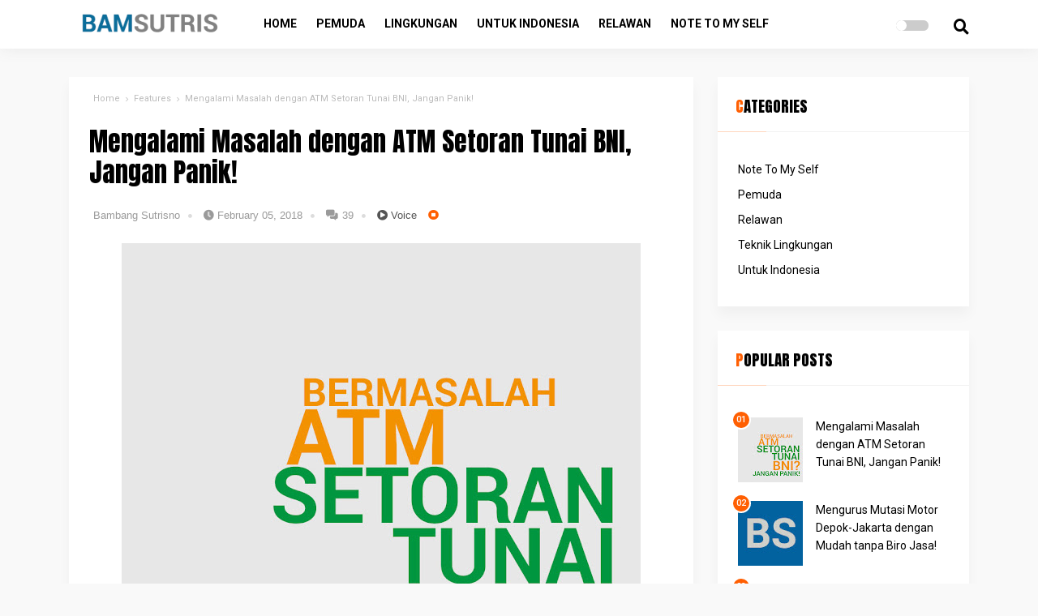

--- FILE ---
content_type: text/html; charset=UTF-8
request_url: http://www.bamsutris.com/2018/02/pengalaman-atm-setoran-tunai-bni.html?showComment=1569655236035
body_size: 48474
content:
<!DOCTYPE html>
<HTML class='v2' dir='ltr'>
<head>
<link href='https://www.blogger.com/static/v1/widgets/2944754296-widget_css_bundle.css' rel='stylesheet' type='text/css'/>
<meta charset='utf-8'/>
<meta content='width=device-width, initial-scale=1' name='viewport'/>
<meta content='blogger' name='generator'/>
<link href='http://www.bamsutris.com/2018/02/pengalaman-atm-setoran-tunai-bni.html' hreflang='x-default' rel='alternate'/>
<link href='http://www.blogger.com/openid-server.g' rel='openid.server'/>
<link href='http://www.bamsutris.com/' rel='openid.delegate'/>
<link href='http://www.bamsutris.com/2018/02/pengalaman-atm-setoran-tunai-bni.html' rel='canonical'/>
<meta content='text/html; charset=UTF-8' http-equiv='Content-Type'/>
<meta content='blogger' name='generator'/>
<link href='http://www.bamsutris.com/favicon.ico' rel='icon' type='image/x-icon'/>
<link href='http://www.bamsutris.com/2018/02/pengalaman-atm-setoran-tunai-bni.html' rel='canonical'/>
<link rel="alternate" type="application/atom+xml" title="BAMSUTRIS - Atom" href="http://www.bamsutris.com/feeds/posts/default" />
<link rel="alternate" type="application/rss+xml" title="BAMSUTRIS - RSS" href="http://www.bamsutris.com/feeds/posts/default?alt=rss" />
<link rel="service.post" type="application/atom+xml" title="BAMSUTRIS - Atom" href="https://www.blogger.com/feeds/4890801251808173972/posts/default" />

<link rel="alternate" type="application/atom+xml" title="BAMSUTRIS - Atom" href="http://www.bamsutris.com/feeds/6135497876104858684/comments/default" />
<!--Can't find substitution for tag [blog.ieCssRetrofitLinks]-->
<link href='https://blogger.googleusercontent.com/img/b/R29vZ2xl/AVvXsEjJw-aKcZwPhiZO5QhtYRIDZmkb0EHdEb0MjEiSFJQc2rLV7TjxOhogQrjjLdC-Qb8aocAQQeGwV_jz2cFn76DTMwsmajVzyylTE8L8JBFd1rAXQ9PmkprWdHDG_PlijyWNoGkgD6dtr6Q/s640/Bermasalah+dengan+ATM+Setoran+Tunai+BNI.jpg' rel='image_src'/>
<meta content='Apakah Anda pernah punya pengalaman bermasalah dengan ATM Setoran Tunai BNI?' name='description'/>
<meta content='http://www.bamsutris.com/2018/02/pengalaman-atm-setoran-tunai-bni.html' property='og:url'/>
<meta content='Mengalami Masalah dengan ATM Setoran Tunai BNI, Jangan Panik!' property='og:title'/>
<meta content='Apakah Anda pernah punya pengalaman bermasalah dengan ATM Setoran Tunai BNI?' property='og:description'/>
<meta content='https://blogger.googleusercontent.com/img/b/R29vZ2xl/AVvXsEjJw-aKcZwPhiZO5QhtYRIDZmkb0EHdEb0MjEiSFJQc2rLV7TjxOhogQrjjLdC-Qb8aocAQQeGwV_jz2cFn76DTMwsmajVzyylTE8L8JBFd1rAXQ9PmkprWdHDG_PlijyWNoGkgD6dtr6Q/w1200-h630-p-k-no-nu/Bermasalah+dengan+ATM+Setoran+Tunai+BNI.jpg' property='og:image'/>
<title>Mengalami Masalah dengan ATM Setoran Tunai BNI, Jangan Panik! - Mengalami Masalah dengan ATM Setoran Tunai BNI, Jangan Panik!</title>
<meta content='Apakah Anda pernah punya pengalaman bermasalah dengan ATM Setoran Tunai BNI?' name='description'/>
<script type='application/ld+json'>{ "@context": "http://schema.org", "@type": "WebSite", "url": "http://www.bamsutris.com/", "potentialAction": { "@type": "SearchAction", "target": "http://www.bamsutris.com/?q={search_term}", "query-input": "required name=search_term" } }</script>
<meta content='Mengalami Masalah dengan ATM Setoran Tunai BNI, Jangan Panik!, BAMSUTRIS: Mengalami Masalah dengan ATM Setoran Tunai BNI, Jangan Panik!, BAMSUTRIS' name='keywords'/>
<link href='http://www.bamsutris.com/feeds/posts/default' rel='alternate' title='BAMSUTRIS - Atom' type='application/atom+xml'/>
<link href='http://www.bamsutris.com/feeds/posts/default?alt=rss' rel='alternate' title='BAMSUTRIS - RSS' type='application/rss+xml'/>
<link href='http://www.blogger.com/feeds/4890801251808173972/posts/default' rel='alternate' title='BAMSUTRIS - Atom' type='application/atom+xml'/>
<link href='https://blogger.googleusercontent.com/img/b/R29vZ2xl/AVvXsEjJw-aKcZwPhiZO5QhtYRIDZmkb0EHdEb0MjEiSFJQc2rLV7TjxOhogQrjjLdC-Qb8aocAQQeGwV_jz2cFn76DTMwsmajVzyylTE8L8JBFd1rAXQ9PmkprWdHDG_PlijyWNoGkgD6dtr6Q/s72-c/Bermasalah+dengan+ATM+Setoran+Tunai+BNI.jpg' rel='image_src'/>
<link href='http://www.bamsutris.com/2018/02/pengalaman-atm-setoran-tunai-bni.html' hreflang='x-default' rel='alternate'/>
<link href='/favicon.ico' rel='icon' type='image/x-icon'/>
<meta content='CODE-VALIDATION-GOOGLE-WEBMASTER' name='google-site-verification'/>
<meta content='CODE-VALIDATION-BING-WEBMASTER' name='msvalidate.01'/>
<meta content='Indonesia' name='geo.placename'/>
<meta content='ADMIN-NAME' name='Author'/>
<meta content='general' name='rating'/>
<meta content='id' name='geo.country'/>
<script async='async' data-ad-client='ca-pub-1630003820854082' src='https://pagead2.googlesyndication.com/pagead/js/adsbygoogle.js'></script>
<!-- [ Social Media Meta Tag ] -->
<meta content='Mengalami Masalah dengan ATM Setoran Tunai BNI, Jangan Panik!' property='og:title'/>
<meta content='http://www.bamsutris.com/2018/02/pengalaman-atm-setoran-tunai-bni.html' property='og:url'/>
<meta content='article' property='og:type'/>
<meta content='BAMSUTRIS' property='og:site_name'/>
<meta content='Apakah Anda pernah punya pengalaman bermasalah dengan ATM Setoran Tunai BNI?' property='og:description'/>
<meta content='https://blogger.googleusercontent.com/img/b/R29vZ2xl/AVvXsEjJw-aKcZwPhiZO5QhtYRIDZmkb0EHdEb0MjEiSFJQc2rLV7TjxOhogQrjjLdC-Qb8aocAQQeGwV_jz2cFn76DTMwsmajVzyylTE8L8JBFd1rAXQ9PmkprWdHDG_PlijyWNoGkgD6dtr6Q/s640/Bermasalah+dengan+ATM+Setoran+Tunai+BNI.jpg' property='og:image'/>
<meta content='https://www.facebook.com/bamsutriscom' property='article:author'/>
<meta content='https://www.facebook.com/cerita.bamsutris' property='article:publisher'/>
<meta content='CODE-APPLICATION-FACEBOOK' property='fb:app_id'/>
<meta content='CODE-ADMIN-FACEBOOK' property='fb:admins'/>
<meta content='en_US' property='og:locale'/>
<meta content='en_GB' property='og:locale:alternate'/>
<meta content='id_ID' property='og:locale:alternate'/>
<meta content='summary' name='twitter:card'/>
<meta content='BAMSUTRIS: Mengalami Masalah dengan ATM Setoran Tunai BNI, Jangan Panik!' name='twitter:title'/>
<meta content='USER-TWITTER' name='twitter:site'/>
<meta content='USER-TWITTER' name='twitter:creator'/>
<meta content='summary_large_image' name='twitter:card'/>
<meta content='#ffffff' name='theme-color'/>
<meta content='#ffffff' name='msapplication-navbutton-color'/>
<meta content='yes' name='apple-mobile-web-app-capable'/>
<meta content='#ffffff' name='apple-mobile-web-app-status-bar-style'/>
<style type="text/css">
<!-- /*<style type='text/css'>@font-face{font-family:'Roboto';font-style:normal;font-weight:400;font-stretch:100%;font-display:swap;src:url(//fonts.gstatic.com/s/roboto/v50/KFOMCnqEu92Fr1ME7kSn66aGLdTylUAMQXC89YmC2DPNWubEbVmZiAr0klQmz24O0g.woff2)format('woff2');unicode-range:U+0460-052F,U+1C80-1C8A,U+20B4,U+2DE0-2DFF,U+A640-A69F,U+FE2E-FE2F;}@font-face{font-family:'Roboto';font-style:normal;font-weight:400;font-stretch:100%;font-display:swap;src:url(//fonts.gstatic.com/s/roboto/v50/KFOMCnqEu92Fr1ME7kSn66aGLdTylUAMQXC89YmC2DPNWubEbVmQiAr0klQmz24O0g.woff2)format('woff2');unicode-range:U+0301,U+0400-045F,U+0490-0491,U+04B0-04B1,U+2116;}@font-face{font-family:'Roboto';font-style:normal;font-weight:400;font-stretch:100%;font-display:swap;src:url(//fonts.gstatic.com/s/roboto/v50/KFOMCnqEu92Fr1ME7kSn66aGLdTylUAMQXC89YmC2DPNWubEbVmYiAr0klQmz24O0g.woff2)format('woff2');unicode-range:U+1F00-1FFF;}@font-face{font-family:'Roboto';font-style:normal;font-weight:400;font-stretch:100%;font-display:swap;src:url(//fonts.gstatic.com/s/roboto/v50/KFOMCnqEu92Fr1ME7kSn66aGLdTylUAMQXC89YmC2DPNWubEbVmXiAr0klQmz24O0g.woff2)format('woff2');unicode-range:U+0370-0377,U+037A-037F,U+0384-038A,U+038C,U+038E-03A1,U+03A3-03FF;}@font-face{font-family:'Roboto';font-style:normal;font-weight:400;font-stretch:100%;font-display:swap;src:url(//fonts.gstatic.com/s/roboto/v50/KFOMCnqEu92Fr1ME7kSn66aGLdTylUAMQXC89YmC2DPNWubEbVnoiAr0klQmz24O0g.woff2)format('woff2');unicode-range:U+0302-0303,U+0305,U+0307-0308,U+0310,U+0312,U+0315,U+031A,U+0326-0327,U+032C,U+032F-0330,U+0332-0333,U+0338,U+033A,U+0346,U+034D,U+0391-03A1,U+03A3-03A9,U+03B1-03C9,U+03D1,U+03D5-03D6,U+03F0-03F1,U+03F4-03F5,U+2016-2017,U+2034-2038,U+203C,U+2040,U+2043,U+2047,U+2050,U+2057,U+205F,U+2070-2071,U+2074-208E,U+2090-209C,U+20D0-20DC,U+20E1,U+20E5-20EF,U+2100-2112,U+2114-2115,U+2117-2121,U+2123-214F,U+2190,U+2192,U+2194-21AE,U+21B0-21E5,U+21F1-21F2,U+21F4-2211,U+2213-2214,U+2216-22FF,U+2308-230B,U+2310,U+2319,U+231C-2321,U+2336-237A,U+237C,U+2395,U+239B-23B7,U+23D0,U+23DC-23E1,U+2474-2475,U+25AF,U+25B3,U+25B7,U+25BD,U+25C1,U+25CA,U+25CC,U+25FB,U+266D-266F,U+27C0-27FF,U+2900-2AFF,U+2B0E-2B11,U+2B30-2B4C,U+2BFE,U+3030,U+FF5B,U+FF5D,U+1D400-1D7FF,U+1EE00-1EEFF;}@font-face{font-family:'Roboto';font-style:normal;font-weight:400;font-stretch:100%;font-display:swap;src:url(//fonts.gstatic.com/s/roboto/v50/KFOMCnqEu92Fr1ME7kSn66aGLdTylUAMQXC89YmC2DPNWubEbVn6iAr0klQmz24O0g.woff2)format('woff2');unicode-range:U+0001-000C,U+000E-001F,U+007F-009F,U+20DD-20E0,U+20E2-20E4,U+2150-218F,U+2190,U+2192,U+2194-2199,U+21AF,U+21E6-21F0,U+21F3,U+2218-2219,U+2299,U+22C4-22C6,U+2300-243F,U+2440-244A,U+2460-24FF,U+25A0-27BF,U+2800-28FF,U+2921-2922,U+2981,U+29BF,U+29EB,U+2B00-2BFF,U+4DC0-4DFF,U+FFF9-FFFB,U+10140-1018E,U+10190-1019C,U+101A0,U+101D0-101FD,U+102E0-102FB,U+10E60-10E7E,U+1D2C0-1D2D3,U+1D2E0-1D37F,U+1F000-1F0FF,U+1F100-1F1AD,U+1F1E6-1F1FF,U+1F30D-1F30F,U+1F315,U+1F31C,U+1F31E,U+1F320-1F32C,U+1F336,U+1F378,U+1F37D,U+1F382,U+1F393-1F39F,U+1F3A7-1F3A8,U+1F3AC-1F3AF,U+1F3C2,U+1F3C4-1F3C6,U+1F3CA-1F3CE,U+1F3D4-1F3E0,U+1F3ED,U+1F3F1-1F3F3,U+1F3F5-1F3F7,U+1F408,U+1F415,U+1F41F,U+1F426,U+1F43F,U+1F441-1F442,U+1F444,U+1F446-1F449,U+1F44C-1F44E,U+1F453,U+1F46A,U+1F47D,U+1F4A3,U+1F4B0,U+1F4B3,U+1F4B9,U+1F4BB,U+1F4BF,U+1F4C8-1F4CB,U+1F4D6,U+1F4DA,U+1F4DF,U+1F4E3-1F4E6,U+1F4EA-1F4ED,U+1F4F7,U+1F4F9-1F4FB,U+1F4FD-1F4FE,U+1F503,U+1F507-1F50B,U+1F50D,U+1F512-1F513,U+1F53E-1F54A,U+1F54F-1F5FA,U+1F610,U+1F650-1F67F,U+1F687,U+1F68D,U+1F691,U+1F694,U+1F698,U+1F6AD,U+1F6B2,U+1F6B9-1F6BA,U+1F6BC,U+1F6C6-1F6CF,U+1F6D3-1F6D7,U+1F6E0-1F6EA,U+1F6F0-1F6F3,U+1F6F7-1F6FC,U+1F700-1F7FF,U+1F800-1F80B,U+1F810-1F847,U+1F850-1F859,U+1F860-1F887,U+1F890-1F8AD,U+1F8B0-1F8BB,U+1F8C0-1F8C1,U+1F900-1F90B,U+1F93B,U+1F946,U+1F984,U+1F996,U+1F9E9,U+1FA00-1FA6F,U+1FA70-1FA7C,U+1FA80-1FA89,U+1FA8F-1FAC6,U+1FACE-1FADC,U+1FADF-1FAE9,U+1FAF0-1FAF8,U+1FB00-1FBFF;}@font-face{font-family:'Roboto';font-style:normal;font-weight:400;font-stretch:100%;font-display:swap;src:url(//fonts.gstatic.com/s/roboto/v50/KFOMCnqEu92Fr1ME7kSn66aGLdTylUAMQXC89YmC2DPNWubEbVmbiAr0klQmz24O0g.woff2)format('woff2');unicode-range:U+0102-0103,U+0110-0111,U+0128-0129,U+0168-0169,U+01A0-01A1,U+01AF-01B0,U+0300-0301,U+0303-0304,U+0308-0309,U+0323,U+0329,U+1EA0-1EF9,U+20AB;}@font-face{font-family:'Roboto';font-style:normal;font-weight:400;font-stretch:100%;font-display:swap;src:url(//fonts.gstatic.com/s/roboto/v50/KFOMCnqEu92Fr1ME7kSn66aGLdTylUAMQXC89YmC2DPNWubEbVmaiAr0klQmz24O0g.woff2)format('woff2');unicode-range:U+0100-02BA,U+02BD-02C5,U+02C7-02CC,U+02CE-02D7,U+02DD-02FF,U+0304,U+0308,U+0329,U+1D00-1DBF,U+1E00-1E9F,U+1EF2-1EFF,U+2020,U+20A0-20AB,U+20AD-20C0,U+2113,U+2C60-2C7F,U+A720-A7FF;}@font-face{font-family:'Roboto';font-style:normal;font-weight:400;font-stretch:100%;font-display:swap;src:url(//fonts.gstatic.com/s/roboto/v50/KFOMCnqEu92Fr1ME7kSn66aGLdTylUAMQXC89YmC2DPNWubEbVmUiAr0klQmz24.woff2)format('woff2');unicode-range:U+0000-00FF,U+0131,U+0152-0153,U+02BB-02BC,U+02C6,U+02DA,U+02DC,U+0304,U+0308,U+0329,U+2000-206F,U+20AC,U+2122,U+2191,U+2193,U+2212,U+2215,U+FEFF,U+FFFD;}</style>
<style id='page-skin-1' type='text/css'><!--
#layout #header {overflow:hidden;width:350px;}
#layout .main-wrapper{width:518px;float:left;}
#layout .sidebar-wrapper{float:right;width:280px;}
#layout .footer{float:left;width:224px;}
#layout ul,li,ol{list-style:none}
<Group description="(Contempo, Soho, Emporio, Notable)">
<Variable name="body.background" description="Body Background" type="background" color="#dddfe2" default="#dddfe2 none repeat scroll top left"/>
<Variable name="body.font" description="Font" type="font" default="normal 400 14px Roboto, Arial, sans-serif"/>
<Variable name="body.text.color" description="Text Color" type="color" default="#1d2129"/>
<Variable name="body.text.font" description="1" type="font" default="normal 400 14px Arial,sans-serif"/>
<Variable name="posts.background.color" description="2" type="color" default="#fff"/>
<Variable name="body.link.color" description="3" type="color" default="#ff5f02"/>
<Variable name="body.link.visited.color" description="4" type="color" default="#ff5f02"/>
<Variable name="body.link.hover.color" description="5" type="color" default="#1d2129"/>
<Variable name="blog.title.font" description="6" type="font" default="normal 400 14px Roboto,Arial,sans-serif"/>
<Variable name="blog.title.color" description="7" type="color" default="#fff"/>
<Variable name="header.icons.color" description="8" type="color" default="#fff"/>
<Variable name="tabs.font" description="9" type="font" default="normal 400 14px Roboto,Arial,sans-serif"/>
<Variable name="tabs.color" description="10" type="color" default="#ccc"/>
<Variable name="tabs.selected.color" description="11" type="color" default="#fff"/>
<Variable name="tabs.overflow.background.color" description="12" type="color" default="#fff"/>
<Variable name="tabs.overflow.color" description="13" type="color" default="#1d2129"/>
<Variable name="tabs.overflow.selected.color" description="14" type="color" default="#1d2129"/>
<Variable name="posts.title.color" description="15" type="color" default="#1d2129"/>
<Variable name="posts.title.font" description="16" type="font" default="normal 400 14px Roboto,Arial,sans-serif"/>
<Variable name="posts.text.font" description="17" type="font" default="normal 400 14px Roboto,Arial,sans-serif"/>
<Variable name="posts.text.color" description="18" type="color" default="#1d2129"/>
<Variable name="posts.icons.color" description="19" type="color" default="#1d2129"/>
<Variable name="labels.background.color" description="20" type="color" default="#ff5f02"/>
</Group>
*/
--></style>
<style>
/*==============================
TEMPLATE NAME: MAHEERA
AUTHOR: BASRI MATINDAS
DESIGN: http://www.goomsite.net
================================*/

/* Reset and More */
a,abbr,acronym,address,applet,b,big,blockquote,body,caption,center,cite,code,dd,del,dfn,div,dl,dt,em,fieldset,font,form,h1,h2,h3,h4,h5,h6,html,i,iframe,img,ins,kbd,label,legend,li,object,p,pre,q,s,samp,small,span,strike,strong,sub,sup,table,tbody,td,tfoot,th,thead,tr,tt,u,ul,var{padding:0;border:0;outline:0;vertical-align:baseline;background:none}
ins{text-decoration:underline}
del{text-decoration:line-through}
blockquote{font-style:italic;color:#000;font-size:20px}
caption,th{text-align:center}
img{border:none;position:relative}
a,a:visited,abbr{text-decoration:none}
.section,.widget,.widget ul{margin:0;padding:0}
:focus{outline:0}
a img{border:0}
brc{color:#bdbdbd}
.CSS_LIGHTBOX{z-index:999999!important}
.separator a{clear:none!important;float:none!important;margin-left:0!important;margin-right:0!important}
span.item-control{display:none!important}
*{outline:0;transition:all .3s ease;-webkit-transition:all .3s ease;-moz-transition:all .3s ease;-o-transition:all .3s ease}
:after,:before{transition:all .0s ease;-webkit-transition:all .0s ease;-moz-transition:all .0s ease;-o-transition:all .0s ease}
.status-msg-wrap{margin:0 auto 25px}
.status-msg-border{border:1px solid #eee;opacity:.7;border-radius:2px}
.status-msg-bg{background-color:#f8f8f8;opacity:1;filter:none}
.feed-links{clear:both;display:none;line-height:2.5em}
.queryEmpty {margin:40px 0;text-align: center;}
::selection{background:#ff5f02;color:#fff;text-shadow:none}

/* heading */
h1{font-size:1.8rem}
h2{font-size:1.6rem}
h3{font-size:1.4rem}
h4{font-size:1.2rem}
h5{font-size:1rem}
h6{font-size:0.9rem}
h1,h2,h3,h4,h5,h6 {margin:0 0 0.5em;line-height:1.2em;font-weight:400;font-family:'Anton',sans-serif;color:#000;}
h1 a,h2 a,h3 a,h4 a,h5 a,h6 a {color:#000;}

/* framework */
#navbar-iframe,a.quickedit{height:0;visibility:hidden;display:none}
body{background:#f9f9f9;color:#444;font-family: 'Roboto', sans-serif;height:100%;font-weight:400;line-height:22px;text-decoration:none;margin:0;padding:0}
a,a:link,a:visited{color:#ff5f02;text-decoration:none}
a:hover,a:active{color:#666;text-decoration:none}

/* header */
h2.date-header{display:none}
.header-box{width:100%;padding:0;display:flex;margin:0 auto 20px}
.header-fixed{position:sticky;left:0;top:0;background:#fff;box-shadow:0 0 20px 0 rgba(97, 96, 96, 0.11);right:0;-webkit-transition-duration:.5s;transition-duration:.5s;-webkit-transition-timing-function:cubic-bezier(.46,.6,0,1);transition-timing-function:cubic-bezier(.46,.6,0,1);z-index:99}
.scroll{top:-150px;box-shadow:0 0 20px 0 rgba(160, 160, 160, 0.2);}
.no-scroll{top:0;z-index:999}
.header-wrapper{width:1110px;color:#777;position:relative;margin:0 auto;height:60px}
#header{float:left;overflow:hidden;z-index:999;margin:0 30px 0 0;padding:0;width:200px}
#header-inner{margin:8px auto;padding:0}
#header h1,#header p{text-transform:uppercase;line-height:38px;color:#484848;padding-bottom:10px;margin:0;font-weight:400}
#header h1 a,#header h1.title a:hover{color:#f07468;text-decoration:none}
#header .description{color:#aaa;text-shadow:none;font-style:italic;font-size:13px}
#header img{border:none;background:none;width:auto;height:36px;margin:10px auto}

/* menu */
#menuslide,#menuslide ul,#menuslide ul li,#menuslide ul li a{border:0;list-style:none;line-height:1;display:block;-webkit-box-sizing:border-box;-moz-box-sizing:border-box;box-sizing:border-box}
#menuslide ul li a{position:relative}
#menuslide{float:left}
#menuslide ul{margin:0;display:block;height:60px}
#menuslide>ul>li{display:inline-block;margin:0}
#menuslide>ul>li>a{padding:0 10px;line-height:59px;font-size:14px;font-weight:600;text-decoration:none;text-transform:uppercase;color:#000}
#menuslide ul li.active a,#menuslide>ul>li:hover>a{color:#aaa}
#menuslide ul li.active,#menuslide ul li.active:hover,#menuslide ul li.has-sub.active:hover{background:rgba(64,64,64,.1);-webkit-transition:background .2s;-ms-transition:background .2s ease;transition:background .2s}
#menuslide ul li.has-sub{position:relative}
#menuslide ul ul li.has-sub>a::after,#menuslide>ul>li.has-sub>a::after{content:"\f0d7";font-family:"Font Awesome 5 Pro";font-style:normal;font-weight:900;text-decoration:inherit;margin-left:10px}
#menuslide ul ul li.has-sub>a::after{content:"\f0da"}
#menuslide>ul>li.has-sub:hover>a::after{content:"\f0d8"}
#menuslide ul ul{height:auto;width:200px;position:absolute;left:-9999px;z-index:10;-webkit-box-shadow:0 2px 8px 0 rgba(0,0,0,.15);box-shadow:0 2px 8px 0 rgba(0,0,0,.15);opacity:0;transform:translateY(-2em);transition:.3s ease-in-out}
#menuslide li:hover>ul{left:auto;opacity:1;transform:translateY(0);transition-delay:0,0,.3s}
#menuslide ul ul li{background:#fff;margin:0}
#menuslide ul ul li:hover{background:#eee}
#menuslide ul ul ul{margin-left:100%;top:0}
#menuslide ul ul li a{border-bottom:1px solid #eee;padding:0 17px;line-height:42px;max-width:100%;text-decoration:none;font-size:13px;color:#555;white-space:nowrap;text-overflow:ellipsis;overflow:hidden}
#menuslide ul ul li.last-item a,#menuslide ul ul li:last-child a{border-bottom:0}
#menuslide ul li.has-sub ul li.has-sub ul li:hover,#menuslide ul ul li.has-sub:hover{background:#eaeaea}
.btn-close,.btn-open{display:none}
@media screen and (min-width:801px){#menuslide ul{display:block!important}}

/* btn dark mode */
.slider:before,.switch{position:absolute;height:13px}
.switch{display:inline-block;width:40px;top:25px;right:50px;font-size:19px}
.switch input{display:none}
.slider{position:absolute;cursor:pointer;top:0;left:0;right:0;bottom:0;background-color:#ccc;-webkit-transition:.4s;transition:.4s}
.slider:before{content:"";width:13px;background-color:#fff;-webkit-transition:.4s;transition:.4s}
input:checked+.slider{background-color:#272727}
input:focus+.slider{box-shadow:0 0 1px #2196f3}
input:checked+.slider:before{-webkit-transform:translateX(28px);-ms-transform:translateX(28px);transform:translateX(28px)}
.slider.round{border-radius:20px}
.slider.round:before{border-radius:50%}

/* dark mode */
.dark,.dark #menuslide ul ul li,.dark .carousel-item .recent-title a,.dark body{background:#272727}
.dark #blog-pager-newer-link a,.dark #blog-pager-older-link a,.dark #errorpopular ul li,.dark #footer,.dark .comments .comment-block,.dark a.home-link{-webkit-box-shadow:0 -2px 21px 2px rgba(26,26,26,.65);-moz-box-shadow:0 -2px 21px 2px rgba(26,26,26,.65);box-shadow:0 -2px 21px 2px rgba(26,26,26,.65)}
.dark #blog-pager-newer-link a,.dark #blog-pager-older-link a,.dark #comments,.dark #errorpopular ul li,.dark #footer,.dark #menuslide ul ul li,.dark .admin_mesagge,.dark .header-fixed,.dark .post,.dark .related-posts,.dark .related-title a,.dark .sidebar .widget,.dark .taghome a,.dark a.home-link{background:#353535}
.dark #blog-pager-newer-link a,.dark #blog-pager-older-link a,.dark #errorpopular .item-title a,.dark #errorpopular h2,.dark #menuslide ul ul li a,.dark #menuslide>ul>li>a,.dark .admin_mesagge .adminsms h5 span.createdm,.dark .admin_mesagge p,.dark .carousel-item .recent-title a,.dark .comment-thread .user a,.dark .comments .comments-content .comment-content,.dark .footer a:link,.dark .footer li a:visited,.dark .footer-wrapper,.dark .post h1 a,.dark .post h1 a:visited,.dark .post h1 strong,.dark .post h2 a,.dark .post h2 a:visited,.dark .post h2 strong,.dark .post-body,.dark .postage a,.dark .postage span,.dark .related-posts h4,.dark .related-title a,.dark .searchbtn a,.dark .sidebar a:link,.dark .sidebar a:visited,.dark .taghome a,.dark a.home-link,.dark blockquote,.dark h1,.dark h2,.dark h3,.dark h4,.dark h5,.dark h6{color:#ececec}
.dark #comments h4:after,.dark .sidebar h2:after{background:#ff5e00}
.dark #comments h4,.dark .footer h2,.dark .sidebar h2{border-bottom:1px solid rgba(90,89,89,.66)}
.dark .postage a,.dark .postage span{border:1px solid #272727}
.dark .share_btn li a{-webkit-box-shadow:0 0 12px 0 #272727;-moz-box-shadow:0 0 12px 0 #272727;box-shadow:0 0 12px 0 #272727}
.dark #menuslide ul ul li a{border-bottom:1px solid #525252}
.dark .mediawrap:hover span,.dark ul.media-list li span:hover{color:#fff}
.dark .scroll{-webkit-box-shadow:0 1px 21px 2px rgba(26,26,26,.65);-moz-box-shadow:0 1px 21px 2px rgba(26,26,26,.65);box-shadow:0 1px 21px 2px rgba(26,26,26,.65)}

/* search */
.searchbtn{position:absolute;top:23px;right:0;font-size:19px}
.searchbtn a{color:#000}
#searchbtn{position:fixed;z-index:9999;top:0;left:0;width:100%;height:100%;background-color:rgba(0,0,0,.91);-webkit-transition:.1s ease-in-out;-moz-transition:.1s ease-in-out;-o-transition:.1s ease-in-out;-ms-transition:all .1s ease-in-out;transition:.1s ease-in-out;-webkit-transform:translate(0,-100%) scale(0,0);-moz-transform:translate(0,-100%) scale(0,0);-o-transform:translate(0,-100%) scale(0,0);-ms-transform:translate(0,-100%) scale(0,0);transform:translate(0,-100%) scale(0,0);opacity:0}
#searchbtn.open{-webkit-transform:translate(0,0) scale(1,1);-moz-transform:translate(0,0) scale(1,1);-o-transform:translate(0,0) scale(1,1);-ms-transform:translate(0,0) scale(1,1);transform:translate(0,0) scale(1,1);opacity:1;z-index:9999}
#searchbtn input[type=search]{position:absolute;top:50%;left:0;margin:0 auto;right:0;width:60%;color:#fff;background:none;border-top:0;border-bottom:2px dotted rgba(255,255,255,.5);border-left:0;border-right:0;font-size:30px;text-align:center;outline:0;padding:15px;text-transform:uppercase}
#searchbtn .close{position:fixed;top:5%;right:2%;color:#ff5f02;background-color:transparent;opacity:.8;font-size:40px;border:none;outline:0}
#searchbtn .close:hover{cursor:pointer}

/* slot ads */
.box-banner{width:auto;max-width:100%;margin:0 auto;text-align:center}
.box-banner img{width:100%;height:auto}
.box-banner h3{color:#767676;text-transform:uppercase;font-size:32px;padding:5% 0;letter-spacing:1px;margin:0}
.txtcenter{text-align:left;padding:20px}
.box-banner h3 span{color:#ff5f02}
.box-banner h3 span.sbx{display:block;padding:5px 0}

/* slider */
.recent-slide{overflow:hidden;margin-bottom:20px}
.owl-carousel .animated{-webkit-animation-duration:1s;animation-duration:1s;-webkit-animation-fill-mode:both;animation-fill-mode:both}
.owl-carousel .owl-animated-in{z-index:0}
.owl-carousel .owl-animated-out{z-index:1}
.owl-carousel .fadeOut{-webkit-animation-name:fadeOut;animation-name:fadeOut}
@-webkit-keyframes fadeOut{0{opacity:1}
100%{opacity:0}}
@keyframes fadeOut{0{opacity:1}
100%{opacity:0}}
.owl-height{-webkit-transition:height .5s ease-in-out;-moz-transition:height .5s ease-in-out;-ms-transition:height .5s ease-in-out;-o-transition:height .5s ease-in-out;transition:height .5s ease-in-out}
.owl-carousel{display:none;width:100%;-webkit-tap-highlight-color:transparent;position:relative;z-index:1}
.owl-carousel .owl-stage{position:relative;-ms-touch-action:pan-Y}
.owl-carousel .owl-stage:after{content:".";display:block;clear:both;visibility:hidden;line-height:0;height:0}
.owl-carousel .owl-stage-outer{position:relative;overflow:hidden;-webkit-transform:translate3d(0,0,0)}
.owl-carousel .owl-controls .owl-dot,.owl-carousel .owl-controls .owl-nav .owl-next,.owl-carousel .owl-controls .owl-nav .owl-prev{cursor:pointer;-webkit-user-select:none;-khtml-user-select:none;-moz-user-select:none;-ms-user-select:none;user-select:none}
.owl-carousel.owl-loaded{display:block}
.owl-carousel.owl-loading{opacity:0;display:block}
.owl-carousel.owl-hidden{opacity:0}
.owl-carousel .owl-refresh .owl-item,.recent-slide h2{display:none}
.owl-carousel .owl-item{position:relative;min-height:1px;float:left;-webkit-backface-visibility:hidden;-webkit-tap-highlight-color:transparent;-webkit-touch-callout:none;-webkit-user-select:none;-moz-user-select:none;-ms-user-select:none;user-select:none}
.owl-carousel .owl-item img{display:block;width:100%;-webkit-transform-style:preserve-3d}
.owl-carousel.owl-text-select-on .owl-item{-webkit-user-select:auto;-moz-user-select:auto;-ms-user-select:auto;user-select:auto}
.owl-carousel .owl-grab{cursor:move;cursor:-webkit-grab;cursor:-o-grab;cursor:-ms-grab;cursor:grab}
.owl-carousel.owl-rtl{direction:rtl}
.owl-carousel.owl-rtl .owl-item{float:right}
.no-js .owl-carousel{display:block}
.owl-next,.owl-prev{top:45%;color:#fff;background-color:rgba(0,0,0,.75);font-family:"Font Awesome 5 Pro";position:absolute;z-index:1;display:block;padding:0;border-radius:50px;text-align:center;overflow:hidden}
.owl-prev:before{content:"\f104"}
.owl-next:before{content:"\f105"}
.owl-next:hover,.owl-prev:hover{background-color:#000}
.owl-dots{position:absolute;bottom:20px;width:100%;left:0;right:0;margin:auto;text-align:center}
.owl-dot{background:#fff;height:5px;width:20px;display:inline-block;margin:0 5px;-webkit-border-radius:2px;-moz-border-radius:2px;border-radius:2px;opacity:.8}
.owl-dot.active,.owl-dot:hover{background:#ff5f02}
.main-carousel{height:400px;overflow:hidden}
.main-carousel .owl-item{width:100%}
.carousel-item{height:400px;width:100%;position:relative;padding:0!important;display:block;overflow:hidden}
.carousel-item .box-image{height:400px;position:relative;width:100%;display:block}
.carousel-item .box-image:after{content:no-close-quote;position:absolute;left:0;bottom:0;width:100%;height:151px;background:url(https://blogger.googleusercontent.com/img/b/R29vZ2xl/AVvXsEiIXaehBIiJ-GfhNtKniAPit4kXT8EK12iN4FUUYZS8YT1XHHpy9DyTBzFKZZ1W1ApJWat-kZ9LKvX-2BBPCk_Go2cDfoXWVA9dn3MHDLWWEz0TQqcwh945zn4zvXxsd8-HW8PepvfBQZ8/s1600/li.png) repeat-x;opacity:.8}
.carousel-content{position:absolute;bottom:15px;width:100%;z-index:2;box-sizing:border-box}
.carousel-item .carousel-content{padding:25px;text-align:left}
.carousel-item .recent-title{margin:10px 0;font-size:22px;line-height:1.7em;font-weight:400;text-transform:uppercase}
.carousel-item .recent-title a{line-height:1.4em;display:inline;color:#000;padding:0 10px;-webkit-box-decoration-break:clone;-o-box-decoration-break:clone;background:#fff}
.carousel-item .recent-author,.carousel-item .recent-date{color:#ccc}
.carousel-tag a{border-radius:0;background:#ff5f02;padding:0 10px;position:relative;display:inline-block;text-transform:uppercase;color:#fff;font-size:10px}
.carousel-overlay{position:absolute;left:0;top:0;z-index:1;width:100%;height:100%;background-color:rgba(0,0,0,.26)}
.main-carousel .owl-item:hover .carousel-overlay{background-color:rgba(40,35,40,.3)}
.main-carousel .owl-next,.main-carousel .owl-prev{width:35px;height:35px;font-size:21px;line-height:37px}
.main-carousel .owl-prev{left:-50px}
.main-carousel:hover .owl-prev{left:10px}
.main-carousel .owl-next{right:-50px}
.main-carousel:hover .owl-next{right:10px}
.recent-author,.recent-date{color:#bdbdbd;font-size:12px;font-weight:400}
.recent-date:before{content:'\f017';font-family:"Font Awesome 5 Pro";color:#bbb;margin-right:5px}
.recent-author::before{content:'\f007';font-family:"Font Awesome 5 Pro";color:#bbb;margin-right:5px}
.recent-author{margin-right:10px}

/* wrapper */
.container{position:relative;max-width:1140px;margin:0 auto}
.outer-wrapper{position:relative;width:100%;padding:0}
.main-wrapper{width:800px;margin:0;float:left;word-wrap:break-word;overflow:hidden}
.clr{clear:both;float:none}

/* media bottom left */
.medialeft{position:fixed;left:0;bottom:0;z-index:10}
.mediawrap{opacity:0;overflow:hidden;position:absolute;bottom:0;left:0;-webkit-transition:opacity .25s linear;-moz-transition:opacity .25s linear;-ms-transition:opacity .25s linear;-o-transition:opacity .25s linear;transition:opacity .25s linear;width:70px;height:0}
.mediafixed{height:auto;opacity:1}
.media-title{color:#aaa;font-size:.75rem;line-height:0;position:relative;top:-40px;text-transform:uppercase;-webkit-transform:rotate(-90deg);transform:rotate(-90deg);white-space:nowrap}
ul.media-list{margin:0 20px 20px}
ul.media-list li{margin:15px 0 0;text-align:center;list-style:none}
ul.media-list li span{color:#aaa;font-size:20px}
ul.media-list li span:hover{color:#aaa}
ul.media-list li.mediamorewrap{margin:0;overflow:hidden;max-height:0}
ul.media-list li.mediamore{max-height:257px}
li.medianav{cursor:pointer}
.media-rot{-webkit-transform:rotate(270deg);-moz-transform:rotate(270deg);-ms-transform:rotate(270deg);-o-transform:rotate(270deg);transform:rotate(270deg)}
.mediawrap:hover span{color:#000}

/* postmeta */
.postmeta{position:relative;margin:20px 0;overflow:hidden;display:block;font-size:13px;color:#9a9a9a;font-family:'Roboto Condensed',sans-serif}
.postmeta span.meta{display:inline-block;margin:0 5px}
.postmeta span .fa-comments-alt{margin-right:5px;color:#9a9a9a}
.postmeta span.meta a{color:#9a9a9a;position:relative}
.postmeta span.meta h3{margin:0;font-family:'Roboto Condensed',sans-serif;font-size:13px;font-weight:400}
.postmeta span.meta img{height:30px!important;width:30px!important;margin-right:6px;border-radius:50%;vertical-align:middle}
.postmeta .fa-circle{font-size:5px;padding:5px;vertical-align:middle;color:#dcdcdc}

/* google voice */
.btnvoice{margin:0;overflow:hidden;position:relative}
.btnvoice button.voice-button,.btnvoice button.voice-stop{padding:0 5px;font-size:13px;background:none;outline:0;cursor:pointer}
.btnvoice button.voice-button{color:#555;border:none;border-radius:0}
.btnvoice button.voice-stop{color:#ff5f02;border:none;border-radius:0}

/* post */
.post{margin:15px 15px 30px;padding:0;background:#fff;box-shadow:0 10px 15px rgba(0,0,0,.04)}
.post h1,.post h2{font-size:200%;color:#000;margin:0;padding:22px 0 0}
.post h1 a,.post h1 a:visited,.post h1 strong,.post h2 a,.post h2 a:visited,.post h2 strong{display:block;text-decoration:none;color:#000}
.post h1 a:hover,.post h2 a:hover{color:#aaa}
.post-body{padding:0 25px 25px;line-height:1.8em}
.post-body .thumbs{margin:0 -25px}
.post-body .thumbs img{width:100%;max-width:100%;height:auto}
.post-body .thumb-left{clear:both;text-align:left;float:left;margin-right:30px}
.post-body ul,ol{padding-left:20px}
.post-body blockquote::before{font-family:"Font Awesome 5 Pro";content:"\f10d";font-size:16px;font-weight:700;color:#ff5f02;position:absolute;left:-30px;top:0}
.post-body blockquote{float:left;margin:20px 20px 20px 30px;width:calc(40% - 50px);max-width:400px;position:relative;font-family:Anton,sans-serif}
.post img,.sidebar img{max-width:100%;width:auto;border:0;height:auto}

/* related posts */
.related-posts{position:relative;margin:15px 15px 30px;padding:20px;background:#fff;box-shadow:0 10px 15px rgba(0,0,0,.04);overflow:hidden}
.related-posts h4{font-size:20px;padding:8px 10px;display:block;margin:0;color:#000;text-transform:uppercase}
.related-posts h4:first-letter{color:#ff5f02}
.related-wrap li{width:30.595%;height:160px;padding:0;margin:10px;position:relative;overflow:hidden;float:left;display:inline-block;box-sizing:border-box;list-style:none}
.related-wrap li .related-img{width:100%;height:160px;position:relative;display:block}
.related-wrap li .related-img:after{content:no-close-quote;position:absolute;left:0;bottom:0;width:100%;height:150px;background:url(https://blogger.googleusercontent.com/img/b/R29vZ2xl/AVvXsEiIXaehBIiJ-GfhNtKniAPit4kXT8EK12iN4FUUYZS8YT1XHHpy9DyTBzFKZZ1W1ApJWat-kZ9LKvX-2BBPCk_Go2cDfoXWVA9dn3MHDLWWEz0TQqcwh945zn4zvXxsd8-HW8PepvfBQZ8/s1600/li.png) repeat-x;opacity:.8}
.related-overlay{position:absolute;left:0;top:0;z-index:1;width:100%;height:100%;background-color:rgba(40,35,40,.05)}
.related-wrap li:hover .related-overlay{background-color:rgba(40,35,40,.3)}
.related-content{position:absolute;bottom:0;padding:10px;width:98%;box-sizing:border-box;z-index:2}
.related-content .related-tag a{border-radius:0;background:#ff5f02;padding:0 10px;position:relative;display:inline-block;text-transform:uppercase;color:#fff;font-size:10px}
.related-wrap h3{margin:0}
.related-title a{font-size:15px;line-height:1.5em;display:inline;color:#000;padding:0 10px;-webkit-box-decoration-break:clone;-o-box-decoration-break:clone;background:#fff;text-transform:uppercase}

/* comments */
#comments{clear:both;list-style:none;position:relative;margin:15px 15px 30px;padding:20px;background:#fff;box-shadow:0 10px 15px rgba(0,0,0,.04);overflow:hidden}
#comments h4{font-size:19px;display:block;text-transform:uppercase;margin:0 0 30px;padding:0 0 10px;border-bottom:1px solid rgba(0,0,0,.05);position:relative}
#comments h4:after{content:"";position:absolute;bottom:-1px;left:0;width:60px;height:1px;background:#ffd6be}
#comments h4:first-letter{color:#ff5f02}
#comments-block .avatar-image-container,.comments .comments-content .comment-thread:empty{display:none}
#comment-editor,.comment-thread .user{position:relative}
.comments-content{padding:0 0 15px}
#comments-block{margin:15px 0}
.comment-body{padding:15px 0;margin:0}
.comment-body p{margin:0}
.comment-footer{margin:0 0 30px}
h4#comment-post-message{display:none;margin:0}
.comments{clear:both;margin-top:10px;margin-bottom:0}
.comments .comments-content{font-size:14px;margin-bottom:30px}
.comments .comments-content .comment-thread ol{text-align:left;margin:13px 0;padding:0;list-style:none}
.comments .comment-block{position:relative;margin-left:55px;margin-right:3px;padding:15px;word-break:break-word;border-radius:7px;box-shadow:0 2px 3px rgba(103,103,103,.06),0 2px 6px rgba(156,156,156,.1)}
.comments .comment-replies .comment-block{margin-left:50px}
.comments .comments-content .comment-replies{margin:10px 0 10px 45px}
.comments .comment-replybox-single{margin:20px 0}
.comments .comment-replybox-thread{margin:0}
.comments .comments-content .comment{margin-bottom:6px;padding:0}
.comments .comments-content .comment:first-child,.comments .comments-content .comment:last-child{padding:0;margin:0}
.comments .comments-content .inline-thread{margin:0}
.comments .comments-content .comment-header{font-size:14px;margin:0 0 5px}
.comments .comments-content .comment-content{margin:10px 0;text-align:left;font:400 13px/1.71em AcuminPro,arial,helvetica,sans-serif}
.comments .comments-content .datetime{float:right}
.comments .comments-content .datetime a{color:#555}
.comments .comments-content .user{font-weight:700;font-style:normal}
.comments .comment .comment-actions a{display:inline-block;font-size:13px;line-height:15px;margin:4px 8px 0 0}
.comments .continue a{display:inline-block;font-size:13px;padding:.5em}
.comments .comment .comment-actions a:hover,.comments .continue a:hover{color:#dd4a45}
.deleted-comment{font-style:italic;opacity:.5}
.comments .comments-content .loadmore{cursor:pointer;margin-top:3em;max-height:3em}
.comments .comments-content .loadmore.loaded{max-height:0;opacity:0;overflow:hidden}
.comments .continue,.comments .thread-chrome.thread-collapsed{display:none}
.comments .thread-toggle{display:inline-block}
.comments .thread-toggle .thread-arrow{display:inline-block;height:6px;margin:.3em;overflow:visible;padding-right:4px;width:7px}
.comments .thread-collapsed .thread-arrow,.comments .thread-expanded .thread-arrow{width:24px;height:24px;vertical-align:middle;display:inline-block}
.comments .hidden{display:none}
.item-control a,.secondary-text a.comment-reply{color:#909090;text-align:center;padding:0!important;font-weight:400;text-decoration:none}
.comment-thread .user,.comment-thread .user a{font-size:14px;font-weight:700;padding:0;text-transform:uppercase;text-decoration:none}
.secondary-text a.comment-reply{color:#777}
.item-control a:hover,.secondary-text a:hover.comment-reply{color:#000!important}
#comment-editor{width:100%!important;background:url(https://blogger.googleusercontent.com/img/b/R29vZ2xl/AVvXsEg6ukaaORXbXin1-cJAqd0MbLo7YQbRUpch7ha-u0KKow0IL0hrI6gjdap-1c1y1f7s1Cg9JKIVmRxvLzbFUajonad3i4GNSVvESs1Qo-ZZdx1Y6YfE6MVlA8MqjJSf0AhP1rUJR_ki5d4/s1600/loader.gif) 50% 25% no-repeat;max-height:310px!important;transition:1.3s ease-out}
.comment-thread .user a{color:#000}
.comment-thread .user a:hover{color:inherit}
.comment-thread .datetime a{text-decoration:none;color:#909090;font-size:11px;font-weight:400}
.comment-thread .datetime a:hover{color:#000}
.item-control{margin-left:0}
.thread-chrome a.comment-reply{margin-top:20px!important;display:block;text-align:center;border-radius:99em;background-color:#f4f4f4}
.thread-chrome a:hover.comment-reply{color:#999}
#comments .comments-content .icon.blog-author{width:18px;height:18px;line-height:18px;margin-left:5px;vertical-align:middle;margin-top:-5px;display:inline-block}
#comments .comments-content .icon.blog-author:before{content:"\f005";font-family:"Font Awesome 5 Pro";color:#ff5f02;font-size:11px;vertical-align:middle}
.comment .avatar-image-container{width:40px;height:40px;overflow:hidden;float:left;border-radius:99em}
#comments .comment-replies .comment-thread .comment .avatar-image-container img,.comment .avatar-image-container img{display:block;padding:0;margin:0 auto}
#comments .comment-replies .comment-thread .comment .avatar-image-container{width:35px;height:35px;max-width:35px;max-height:35px}
#comments .avatar-image-container img{width:40px;height:40px;max-width:40px;max-height:40px;background:url(https://blogger.googleusercontent.com/img/b/R29vZ2xl/AVvXsEgVlCg5jgWQM6qOfz9e5IqlT0M1lzFfvSrJtnoJyB0SpODsINIoZer4tLVTU-zieuhL_kRPM4HBPCdzDM6NabRXN0E08nEW9PA7XbRGZvh0oV12Kuy59AB9gAXUZnx6PKigT2-AVeNYx-E/s1600/no.jpg) center center no-repeat}
#comments .comment-replies .avatar-image-container img{width:35px;height:35px;max-width:35px;max-height:35px;background:url(https://blogger.googleusercontent.com/img/b/R29vZ2xl/AVvXsEgVlCg5jgWQM6qOfz9e5IqlT0M1lzFfvSrJtnoJyB0SpODsINIoZer4tLVTU-zieuhL_kRPM4HBPCdzDM6NabRXN0E08nEW9PA7XbRGZvh0oV12Kuy59AB9gAXUZnx6PKigT2-AVeNYx-E/s1600/no.jpg) center center no-repeat}
.threaded_comments_text{display:block;margin:20px 0}
.threaded_comments_text p{font-size:100%;line-height:inherit}

/* blog pager */
#blog-pager{margin:30px 0;padding-top:15px}
#blog-pager,.blog-pager{clear:both;text-align:center}
#blog-pager-newer-link a,#blog-pager-older-link a,a.home-link{color:#141924;transition:.4s ease-in-out;text-transform:uppercase;background:#fff;font-size:20px;padding:8px 15px;margin:8px;-webkit-box-shadow:0 4px 10px rgba(140,139,139,.1);-moz-box-shadow:0 4px 10px rgba(140,139,139,.1);box-shadow:0 4px 10px rgba(140,139,139,.1)}
.feed-links{clear:both;line-height:2.5em}

/* popular posts */
.PopularPosts .widget-content ul li img{display:block;width:80px;height:80px;float:left}
.PopularPosts .item-thumbnail{float:left;margin-right:10px}
.popular-posts ul li{list-style:none;position:relative;padding:10px 0;counter-increment:trackit}
.PopularPosts ul li:before{text-align:center;content:"0"counters(trackit,".");padding:0;font-size:11px;font-weight:500;width:20px;line-height:20px;height:20px;border-radius:50px;border:2px solid #fff;color:#fff;left:-8px;background:#ff5f02;top:0;z-index:9999;position:absolute}
.PopularPosts .item-snippet{display:none}

/* icon label */
.taghome a.Music:before{content:"\f028"}
.taghome a.Video:before{content:"\f04b"}
.taghome a.Photo:before{content:"\f302"}

/* tag home */
.taghome a:before{content:"\f15c";font-family:"Font Awesome 5 Pro";font-weight:400;font-style:normal;line-height:1.3em;padding:0}
.taghome{position:absolute;top:45%;left:-25px;text-align:center;z-index:3}
.taghome a{background:#fff;color:#000;margin:0;height:30px;line-height:30px;width:30px;padding:10px;font-size:17px;text-transform:uppercase;border-radius:50px;display:none}
.taghome a:first-child{display:inline-block}
.post:hover .taghome a{color:#ff5f02}
.banner{margin:10px auto;text-align:center}

/* tag post */
.postage{margin:20px 0;overflow:hidden;display:block}
.postage a,.postage span{font-size:11px;margin-top:2px;margin-right:3px;text-transform:uppercase;font-weight:500;padding:5px 15px;border:1px solid #eee;color:#000}

/* sidebar */
.sidebar-wrapper{position:sticky;width:340px;font-size:13px;float:right;top:0;word-wrap:break-word;overflow:hidden}
.sidebar h2{font-size:19px;display:block;text-transform:uppercase;margin:0;padding:25px 0 20px 22px;border-bottom:1px solid rgba(0,0,0,.05);position:relative}
.sidebar h2:after{content:"";position:absolute;bottom:-1px;left:0;width:60px;height:1px;background:#ffd6be}
.sidebar h2:first-letter{color:#ff5f02}
.sidebar{color:#000;line-height:1em;margin:5px 0}
.sidebar li{line-height:1.3em;margin:0;padding:5px 0 4px}
.sidebar .widget{margin:15px 15px 30px;padding:0;background:#fff;box-shadow:0 10px 15px rgba(0,0,0,.04)}
.sidebar .widget-content{margin:0 auto;padding:25px}
.sidebar a:link,.sidebar a:visited{color:#000;text-decoration:none;font-weight:400;line-height:1.6em;font-size:14px}
.sidebar li a:hover{color:#aaa}
.sidebar ul{list-style:none;margin:0;padding:5px 0}

/* footer */
#footer{background:#fff;width:100%;overflow:hidden;margin-top:40px;padding:0;-webkit-box-shadow:0 -4px 33px -5px rgba(224,224,224,.51);-moz-box-shadow:0 -4px 33px -5px rgba(224,224,224,.51);box-shadow:0 -4px 33px -5px rgba(224,224,224,.51)}
.footer-wrapper{color:#000;height:100%;line-height:1.4em;overflow:hidden;padding:0;margin:0;font-size:14px}
.footer{float:left;width:29.82593%;margin:20px}
.footer .widget{margin-bottom:10px}
.footer h2{font-size:20px;line-height:1.2em;display:block;margin:0 0 15px;padding:15px 0;border-bottom:1px solid rgba(0,0,0,.05);position:relative;text-transform:uppercase}
.footer h2:after{content:"";position:absolute;bottom:-1px;left:0;width:60px;height:1px;background:#ff5f02}
.footer h2:first-letter{color:#ff5f02}
.footer .widget-content{line-height:21px}
.footer ul{list-style:none;color:#000;margin:0;padding:0}
.footer li{color:#000;line-height:1.2em;margin:0;padding:5px 0}
.footer a:link,.footer li a:visited{color:#000;text-decoration:none;font-weight:400;line-height:1.6em;font-size:14px}
.footer li a::before{content:"\f105";display:inline-block;font-family:"Font Awesome 5 Pro";font-style:normal;font-weight:400;margin-right:10px;color:#ff5f02}
.footer li a:hover{color:#aaa}

/* credit */
#credit{font-size:13px;color:#777;width:100%;overflow:hidden;clear:both;font-weight:500;padding:30px 0;line-height:18px;text-align:center;text-transform:uppercase;position:relative}
#credit a{color:#ff5f02;text-decoration:none}
#credit a:hover{color:#777;text-decoration:none}

/* breadcrumbs */
.breadcrumbs{line-height:1.2em;width:auto;overflow:hidden;padding:0;margin:20px 0 0 30px;font-size:11px;color:#bbb;display:inline-block;font-weight:400}
.breadcrumbs a{display:inline-block;text-decoration:none;transition:.3s ease-in-out;color:#bbb;font-weight:400}
.breadcrumbs svg{width:11px;height:11px;vertical-align:middle;margin:0}
.breadcrumbs svg.homesvg{width:22px;height:22px;margin-right:0}
.breadcrumbs svg path{fill:#c8c8c8}
.breadcrumbs svg.homesvg path{fill:#999}

/* subscribe */
.FollowByEmail .follow-by-email-inner .follow-by-email-address{width:100%;height:40px;font-size:13px;border:none;padding:0 10px;outline:0;box-shadow:inset 0 0 0 1px rgba(0,0,0,.02),inset 1px 1px 5px rgba(0,0,0,.05);background:rgba(0,0,0,.02)}
.FollowByEmail .follow-by-email-inner .follow-by-email-submit{margin-left:13px;border:0;width:auto;border-radius:0;background:#ff5f02;color:#fff;cursor:pointer;font-size:13px;font-weight:600;height:40px;padding:0 10px;z-index:0;text-align:center;outline:0;text-transform:uppercase}
.FollowByEmail .follow-by-email-inner input{font-family:Roboto,sans-serif}

/* backtop */
.backtop{position:fixed;visibility:hidden;text-align:center;opacity:0;overflow:hidden;z-index:10;color:#aaa;right:25px;font-size:26px;bottom:-25px;text-transform:uppercase;-webkit-transition:.5s ease-in-out .2s;-moz-transition:.5s ease-in-out .2s;-ms-transition:all .5s ease-in-out;-o-transition:.5s ease-in-out .2s;transition:.5s ease-in-out .2s;-ms-transition-delay:.2s}
.backtop.show{visibility:visible;cursor:pointer;opacity:1;bottom:30px}

/* 404 */
.errorcompany{text-align:center;overflow:hidden;margin:50px auto}
.errorcompany i{font-size:88px;padding:20px 0;color:#ff5f02}
.errorcompany h4{font-size:18px}
.status-msg-body{text-align:center}

/* share */
.share_btn{margin:10px 0;padding:0;display:block;overflow:hidden}
.share_btn ul{margin:0!important;padding:0!important;font-size:12px}
.share_btn ul span{vertical-align:middle;font-size:15px;margin-right:8px}
.share_btn ul li{display:inline-block;overflow:hidden;vertical-align:middle}
.share_btn li a{display:block;margin:10px;width:40px;height:40px;line-height:40px;padding:0;font-size:18px;text-align:center;-webkit-box-shadow:0 0 12px 0 #e0e0e0;-moz-box-shadow:0 0 12px 0 #e0e0e0;box-shadow:0 0 12px 0 #e0e0e0;color:#fff;-webkit-border-radius:50%;-moz-border-radius:50%;-o-border-radius:50%;border-radius:50%}
.share_btn li a.fb{color:#476fc1}
.share_btn li a.tw{color:#1aa9e4}
.share_btn li a.wa{color:#0ad031}

/* admin */
.admin_mesagge{margin:15px 15px 30px;padding:20px;background:#fff;box-shadow:0 10px 15px rgba(0,0,0,.04);overflow:hidden}
.admin_mesagge .img{margin-right:20px;position:relative;float:left}
.admin_mesagge .img img{width:75px;border-radius:100%;background:#f5f3f3;padding:0;margin:0;max-width:inherit;height:75px}
.admin_mesagge .adminsms h5{font-size:20px;padding:8px 0 3px;display:block;margin:0;color:#ff5f02;text-transform:uppercase}
.admin_mesagge .adminsms h5 span.createdm{color:#000}
.admin_mesagge p{margin:5px 0;color:#444;font:400 13px/1.6em AcuminPro,arial,helvetica,sans-serif;-webkit-font-smoothing:antialiased}

/* mobile all */
@media screen and (max-width:1100px){.header-wrapper{width:97%}
.container{max-width:99%}
.main-wrapper{width:68%}
.footer{width:29%}}
@media screen and (max-width:1024px){.main-wrapper{width:65.8%}}
@media screen and (max-width:991px){.main-wrapper{width:64.7%}}
@media screen and (max-width:960px){#header{margin:2px 0 0 40px}
.searchbtn{right:3px}
.btn-open{font-size:25px;position:absolute;top:20px;left:3px;display:block;cursor:pointer;color:#000}
.dark .box-menu,.dark #menuslide ul ul li,.dark #menuslide ul li{background:#fff}
.dark #menuslide ul li{border-top:1px solid #eee}
.dark #menuslide ul ul li a{border-bottom:0}
.dark #menuslide ul li a,.dark #menuslide ul ul li a,.dark #menuslide>ul>li>a{color:#333}
.dark .btn-open{color:#ececec}
.box-menu{margin:0;top:0;left:0;z-index:1000;position:fixed;width:250px;height:100%;background:#222;transition:left 300ms linear}
.box-menu .btn-close{font-size:20px;position:relative;text-align:center;color:#ff5f02;float:right;margin:10px;display:block;border-radius:50%;padding:5px;height:15px;line-height:15px;width:15px}
.box-menu .btn-close:hover{cursor:pointer}
.box-close{left:-250px;transition:all 300ms linear}
#menuslide{float:none}
#menuslide ul{width:100%;height:auto;-webkit-box-shadow:0 2px 8px 0 rgba(0,0,0,0.15);box-shadow:0 2px 8px 0 rgba(0,0,0,0.15)}
#menuslide ul ul{-webkit-box-shadow:none;box-shadow:none;display:none;opacity:1;transform:translateY(0);transition:unset}
#menuslide ul ul li{background:#222;margin:0}
#menuslide li:hover>ul{transition-delay:0,0,0}
#menuslide ul li{width:100%;border-top:1px solid #2b2b2b;background:#222}
#menuslide>ul>li:hover>a,#menuslide ul li.active a{color:#555}
#menuslide ul ul li a{padding:0 25px}
#menuslide ul li a,#menuslide ul ul li a{width:100%;border-bottom:0;color:#fff}
#menuslide ul li a:hover,#menuslide ul ul li a:hover{color:#eee}
#menuslide>ul>li{float:none;position:relative}
#menuslide ul ul li.has-sub ul li a{padding-left:35px}
#menuslide ul ul,#menuslide ul ul ul{position:relative;left:0;width:100%;margin:0;text-align:left}
#menuslide>ul>li.has-sub>a::after,#menuslide ul ul>li.has-sub>a::after{display:none}
#menuslide .submenu-button{position:absolute;z-index:99;right:0;top:0;cursor:pointer}
#menuslide .submenu-button::after{content:"\f0d7";font-family:"Font Awesome 5 Pro";font-style:normal;font-weight:900;text-decoration:inherit;margin:0 20px;color:#555;line-height:42px}
#menuslide .submenu-opened::after{content:"\f0d8"}
#menuslide ul ul .submenu-button::after{line-height:36px}
#menuslide ul ul ul li.active a{border-left:none}
#menuslide>ul>li.has-sub>ul>li.active>a,#menuslide>ul ul>li.has-sub>ul>li.active>a{border-top:none}
.main-wrapper{margin-left:0;width:100%}
.sidebar-wrapper{width:100%;margin:0 auto}
.mediafixed{display:none}
.footer{width:90%;float:none;margin:0 auto}
.related-wrap li{width:31%}}
@media screen and (max-width:640px){.taghome{position:absolute;top:initial;left:0;bottom:-20px;right:0;text-align:center}
.related-wrap li{width:100%;margin:0 auto 20px;height:auto}
.related-wrap li .related-img{height:200px}}
@media screen and (max-width:515px){#searchbtn input[type=search]{font-size:20px}
.post-body blockquote{width:calc(100% - 50px)}
.post-body .thumb-left{clear:both;text-align:center;float:none;margin-right:0}}
@media screen and (max-width:480px){.main-carousel,.carousel-item{height:300px}
#searchbtn input[type=search]{font-size:15px}}
@media screen and (max-width:414px){.related-wrap li .related-img{height:160px}
#searchbtn input[type=search]{width:70%}}
</style>
<script>
/* option snippet */
var thumbnail_mode = "float" ;
summary_noimg = 180;summary_img =180;img_thumb_width = 300;img_thumb_height = 300;
//<![CDATA[
/* option font voice js*/
function loadCSS(e,t,o){"use strict";var i=window.document.createElement("link"),s=t||window.document.getElementsByTagName("script")[0];i.rel="stylesheet",i.href=e,i.media="only x",s.parentNode.insertBefore(i,s),setTimeout(function(){i.media=o||"all"})}loadCSS("https://kit-pro.fontawesome.com/releases/v5.11.2/css/pro.min.css"),loadCSS("https://fonts.googleapis.com/css?family=Anton|Roboto:300,300i,400,400i,500,500i,700"),"undefined"==typeof jQuery&&document.write('<script src="https://ajax.googleapis.com/ajax/libs/jquery/1.11.0/jquery.min.js"><\/script>'),"undefined"==typeof jQuery&&document.write('<script src="https://code.responsivevoice.org/responsivevoice.js?key=IpsVaOl2"><\/script>');

/* readmore js */
function removeHtmlTag(n,e){if(-1!=n.indexOf("<")){for(var t=n.split("<"),i=0;i<t.length;i++)-1!=t[i].indexOf(">")&&(t[i]=t[i].substring(t[i].indexOf(">")+1,t[i].length));n=t.join("")}for(e=e<n.length-1?e:n.length-2;" "!=n.charAt(e-1)&&-1!=n.indexOf(" ",e);)e++;return n=n.substring(0,e-1),n+""}function createSummaryAndThumb(n){var e=document.getElementById(n),t="",i=e.getElementsByTagName("img"),m=summary_noimg;i.length>=1&&(t='<span style="display:none;float:left;margin:0 10px 5px 0;"><img src="'+i[0].src+'" width="'+img_thumb_width+'px" height="'+img_thumb_height+'px"/></span>',m=summary_img);var g=t+"<p class='snip'>"+removeHtmlTag(e.innerHTML,m)+"</p>";e.innerHTML=g}
//]]>
</script>
<link href='https://www.blogger.com/dyn-css/authorization.css?targetBlogID=4890801251808173972&amp;zx=6b7b41fc-a735-41cc-a7c0-755d42002f90' media='none' onload='if(media!=&#39;all&#39;)media=&#39;all&#39;' rel='stylesheet'/><noscript><link href='https://www.blogger.com/dyn-css/authorization.css?targetBlogID=4890801251808173972&amp;zx=6b7b41fc-a735-41cc-a7c0-755d42002f90' rel='stylesheet'/></noscript>
<meta name='google-adsense-platform-account' content='ca-host-pub-1556223355139109'/>
<meta name='google-adsense-platform-domain' content='blogspot.com'/>

</head>
<body>
<header class='header-fixed header-box'>
<div class='header-wrapper'>
<div class='header section' id='header'><div class='widget Header' data-version='1' id='Header1'>
<div id='header-inner'>
<a href='http://www.bamsutris.com/' style='display: block'>
<img alt='BAMSUTRIS' id='Header1_headerimg' src='https://blogger.googleusercontent.com/img/b/R29vZ2xl/AVvXsEim9Dy20xetTaqv0jXJ6hwp9UAqG3buHLtSagm2nPHHWAAh3rqqs-cWvIY51ZzNWDHrP7Wg20CmNdWLzbVHQuKFl-Ecjz9lK3m3jBwUfDFxL0wqIDy6La2-UcpvEC2_XZpW35HrjTFmsN8/s1600/logo+bamsutris.png' style='display: block' title='BAMSUTRIS'/>
</a>
</div>
</div></div>
<span class='btn-open'><i class='far fa-bars'></i></span>
<div class='box-menu box-close'>
<span class='btn-close'><i class='fal fa-times'></i></span>
<nav id='menuslide'>
<ul>
<li><a href='/' title=''>Home</a></li>
<li><a href='https://www.bamsutris.com/search/label/Pemuda' title=''>Pemuda</a></li>
<li><a href='https://www.bamsutris.com/search/label/Teknik%20Lingkungan' title=''>Lingkungan</a></li>
<li><a href='https://www.bamsutris.com/search/label/Untuk%20Indonesia' title=''>Untuk Indonesia</a></li>
<li><a href='https://www.bamsutris.com/search/label/Relawan' title=''>Relawan</a></li>
<li><a href='https://www.bamsutris.com/search/label/Note%20To%20My%20Self' title=''>Note to My Self</a></li>
</ul>
<!-- menu navigasi header end -->
</nav>
</div>
<div class='searchbtn'>
<a aria-label='search' href='#searchbtn' title=''><i class='fas fa-search'></i></a>
</div>
<div id='searchbtn'>
<button class='close' type='button'>&#215;</button>
<form action='/search'>
<input aria-label='Enter your keyword' name='q' placeholder='Enter your keyword' type='search' value=''/>
<input name='max-results' type='hidden' value='8'/>
</form>
</div>
<label class='switch' for='dark'><input id='dark' type='checkbox'/>
<div class='slider round'></div></label>
</div>
</header><!-- /header-wrapper -->
<div class='clr'></div>
<div class='clr'></div>
<div class='container'>
<div class='outer-wrapper'>
<div class='main-wrapper'>
<div class='main section' id='main'><div class='widget Blog' data-version='1' id='Blog1'>
<div class='blog-posts hfeed'>
<div>
</div>
<!--Can't find substitution for tag [defaultAdStart]-->

          <div class="date-outer">
        
<h2 class='date-header'><span>Monday, February 5, 2018</span></h2>

          <div class="date-posts">
        
<div class='post-outer'>
<article class='post'>
<script type='application/ld+json'>{
  "@context": "http://schema.org",
  "@type": "BlogPosting",
  "mainEntityOfPage": {
    "@type": "WebPage",
    "@id": "http://www.bamsutris.com/2018/02/pengalaman-atm-setoran-tunai-bni.html"
    },
  "headline": "Mengalami Masalah dengan ATM Setoran Tunai BNI, Jangan Panik!",
  "description": "Apakah Anda pernah punya pengalaman bermasalah dengan ATM Setoran Tunai BNI?",
  "datePublished": "2018-02-05T21:01:00+07:00",
  "dateModified": "2020-07-28T05:04:29Z",
  "image": {
    "@type": "ImageObject","url": "https://blogger.googleusercontent.com/img/b/R29vZ2xl/AVvXsEjJw-aKcZwPhiZO5QhtYRIDZmkb0EHdEb0MjEiSFJQc2rLV7TjxOhogQrjjLdC-Qb8aocAQQeGwV_jz2cFn76DTMwsmajVzyylTE8L8JBFd1rAXQ9PmkprWdHDG_PlijyWNoGkgD6dtr6Q/w1280-h720-p-k-no-nu/Bermasalah+dengan+ATM+Setoran+Tunai+BNI.jpg",
    "height": 720,
    "width": 1280
 },
  "publisher": {
    "@type": "Organization",
    "name": "BAMSUTRIS",
    "logo": {
      "@type": "ImageObject",
      "url": "https://4.bp.blogspot.com/-SKh7CYM3lB0/WZlRLgH8wII/AAAAAAAACjQ/vx5PJdQYhSo136-Wg-A633KcElrfkHNNACLcBGAs/s1600/non.png",
      "width": 600,
      "height": 60
      }
    },
  "author": {
    "@type": "Person",
    "name": "Bambang Sutrisno"
  }
}</script>
<div class='breadcrumbs' itemscope='itemscope' itemtype='https://schema.org/BreadcrumbList'>
<span itemprop='itemListElement' itemscope='itemscope' itemtype='https://schema.org/ListItem'>
<a class='breadhome' href='http://www.bamsutris.com/' itemprop='item' title='Home'>
<span itemprop='name'>Home</span></a>
<meta content='1' itemprop='position'/>
</span>
<svg viewBox='0 0 24 24'><path d='M8.59,16.58L13.17,12L8.59,7.41L10,6L16,12L10,18L8.59,16.58Z'></path></svg>
<span itemprop='itemListElement' itemscope='itemscope' itemtype='https://schema.org/ListItem'>
<a href='http://www.bamsutris.com/search/label/Features?&max-results=10' itemprop='item' title='Features'>
<span itemprop='name'>Features</span>
</a>
<meta content='2' itemprop='position'/>
</span>
<svg viewBox='0 0 24 24'><path d='M8.59,16.58L13.17,12L8.59,7.41L10,6L16,12L10,18L8.59,16.58Z'></path></svg>
<span>Mengalami Masalah dengan ATM Setoran Tunai BNI, Jangan Panik!</span>
</div>
<div class='post-header'>
<div class='post-header-line-1'></div>
</div>
<div class='post-body entry-content' id='post-body-6135497876104858684'>
<h1 class='post-title entry-title'>
<a>Mengalami Masalah dengan ATM Setoran Tunai BNI, Jangan Panik!</a>
</h1>
<div class='postmeta'>
<span class='meta'>
<span class='fn author'>
<a href='https://www.blogger.com/profile/11620634414233430555' rel='author' title=''>
<span>Bambang Sutrisno</span>
</a>
</span>
</span><i class='fas fa-circle'></i>
<span class='meta'><a class='updated' href='http://www.bamsutris.com/2018/02/pengalaman-atm-setoran-tunai-bni.html' rel='bookmark' title='permanent link'><abbr class='published' title='2018-02-05T21:01:00+07:00'><i class='fad fa-clock'></i>
February 05, 2018</abbr></a></span><i class='fas fa-circle'></i>
<span class='meta'><i class='fas fa-comments-alt'></i>39</span><i class='fas fa-circle'></i>
<span class='btnvoice'>
<button class='voice-button' onclick='responsiveVoice.speak(document.querySelector(&#39;.post-body&#39;).textContent, &#39;Indonesian Female&#39;);' title='Play'><i aria-hidden='true' class='fa fa-play-circle'></i> Voice</button>
<button class='voice-stop' onclick='responsiveVoice.cancel();' title='Stop'><i aria-hidden='true' class='fa fa-stop-circle'></i></button>
</span>
</div>
<div id='post16135497876104858684'></div>
<div class='banner-middle banner'>
<div class='box-banner'>
</div>
</div>
<div id='post26135497876104858684'><div dir="ltr" style="text-align: left;" trbidi="on">
<div class="separator" style="clear: both; text-align: center;">
<a href="https://blogger.googleusercontent.com/img/b/R29vZ2xl/AVvXsEjJw-aKcZwPhiZO5QhtYRIDZmkb0EHdEb0MjEiSFJQc2rLV7TjxOhogQrjjLdC-Qb8aocAQQeGwV_jz2cFn76DTMwsmajVzyylTE8L8JBFd1rAXQ9PmkprWdHDG_PlijyWNoGkgD6dtr6Q/s1600/Bermasalah+dengan+ATM+Setoran+Tunai+BNI.jpg" imageanchor="1" style="margin-left: 1em; margin-right: 1em;"><img border="0" data-original-height="1000" data-original-width="1000" height="640" src="https://blogger.googleusercontent.com/img/b/R29vZ2xl/AVvXsEjJw-aKcZwPhiZO5QhtYRIDZmkb0EHdEb0MjEiSFJQc2rLV7TjxOhogQrjjLdC-Qb8aocAQQeGwV_jz2cFn76DTMwsmajVzyylTE8L8JBFd1rAXQ9PmkprWdHDG_PlijyWNoGkgD6dtr6Q/s640/Bermasalah+dengan+ATM+Setoran+Tunai+BNI.jpg" width="640" /></a></div>
<div style="text-align: justify;">
</div>
<div style="text-align: justify;">
<i>Apakah Anda pernah punya pengalaman bermasalah dengan <b>ATM Setoran Tunai BNI</b>?</i></div>
<div style="text-align: justify;">
<br /></div>
<div style="text-align: justify;">
Kali ini saya akan membagikan pengalaman ketika bermasalah dengan <b>ATM Setoran Tunai BNI</b> yaitu <i>uang yang kita setorkan tidak masuk ke rekening</i> dan <i>ATM mendadak eror</i>. Adanya ATM Setoran tunai memang memudahkan kita sehingga tidak perlu harus ke kantor cabang untuk deposit uang<i> cash</i> yang kita punya. Apalagi, jika jadwal kita sangat padat.</div>
<div style="text-align: justify;">
<br /></div>
<div style="text-align: justify;">
Sayangnya, kejadian seperti uang yang kita setorkan tidak masuk ke rekening, ATM yang mendadak eror dan masalah lainnya membuat kita akan berpikir dua kali terhadap hal ini. Terutama bagi mereka yang pernah mengalami kejadian serupa, seperti saya.</div>
<div style="text-align: justify;">
<br /></div>
<div style="text-align: justify;">
Sebelumnya, saya akui <b>ATM setoran tunai BNI</b> memang sangat membantu. Transaksi yang saya lakukan tak pernah menemui kendala. Hingga akhirnya kejadian tak terduga itu datang.</div>
<div style="text-align: justify;">
<br /></div>
<div style="text-align: justify;">
----</div>
<div style="text-align: justify;">
Sekitar tiga pekan lalu, tepatnya pertengahan Januari 2018 saya melakukan transaksi dengan ATM Setoran Tunai di <b>Galeri ATM BNI Perpustakaan UI Depok</b> (bersebelahan dengan KCU BNI UI Depok). Seperti biasa, dengan diantar seorang teman berbekal kartu ATM dan uang <i>cash</i> yang rencananya akan didepositkan ke tabungan BNI.</div>
<div style="text-align: justify;">
<br /></div>
<div style="text-align: justify;">
<i>Saat itu kondisi ATM cukup sepi.</i></div>
<div style="text-align: justify;">
<br /></div>
<div style="text-align: justify;">
Tanpa pikir panjang, saya segera melakukan transaksi di ATM Setoran Tunai BNI. Bagian <i>deposit</i> uang terbuka, saya memasukkan sejumlah uang pecahan 100ribuan. Saya pikir kondisi uang saya baik-baik saja tanpa ada yang kelipet. Biasanya ATM akan menolak uang yang kelipet.</div>
<div style="text-align: justify;">
<br /></div>
<div style="text-align: justify;">
Mesin melakukan proses penghitungan uang. Jumlahnya sesuai dengan yang saya masukkan. Saya proses transaksi. Mesin memproses. Namun, tidak seperti biasanya setelah transaksi tersebut mesin akan menanyakan kembali perintah ingin melanjutkan transaksi atau tidak, melainkan mesin mengeluarkan kartu ATM saya. Tidak ada kertas bukti transaksi yang keluar.</div>
<div style="text-align: justify;">
<br /></div>
<div style="text-align: justify;">
Saya pikir transaksi saya sudah selesai. Karena masih ada uang pecahan 50ribuan yang ingin saya depositkan. Saya kembali memasukkan ATM dan mengecek saldo terlebih dahulu. <i>Taraaa.... transaksi saya sebelumnya belum tercatatkan di&nbsp; rekening.</i> Saya coba lakukan setoran tunai, ternyata tempat deposit uang tidak juga terbuka. Mesin malah menampilkan pesan eror.</div>
<div style="text-align: justify;">
<br /></div>
<div style="text-align: justify;">
<i>Saya cukup panik saat itu.</i>&nbsp;</div>
<div style="text-align: justify;">
<br /></div>
<div style="text-align: justify;">
Berkali-kali saya memasukkan kartu ATM kembali, mencoba menarik uang. Tetap tidak bisa. Saya pun keluar Galeri ATM dan menemui satpam yang berada di kantor cabang BNI. <i>Beliau menyarankan untuk telepon <b>BNI Call di 500046.</b></i></div>
<div style="text-align: justify;">
<br /></div>
<div style="text-align: justify;">
Sembari melihat kondisi ATM. Dari luar sekilas tampak normal ATM Setoran Tunainya tanpa terlihat eror. Ada orang lain yang mencobanya, ternyata muncul pesan eror juga.</div>
<div style="text-align: justify;">
<br /></div>
<div style="text-align: justify;">
Saat itu, saya tidak membawa HP ataupun dompet sebagai identitas. Saya memutuskan segera pulang untuk menelepon ke BNI Call. Di perjalanan pulang ada hal-hal yang saya cukup sesali karena kepanikan yang saya alami. </div>
<div style="text-align: justify;">
<br /></div>
<div style="text-align: justify;">
<b>Pertama</b>, saya lupa mencatat nomer seri ATM. Biasanya terletak di bagian bawah dengan tempat keluar uang. <b>Kedua</b>, saya lupa untuk minta tolong ke Pak Satpam untuk memberikan peringatan Eror di mesin ATM. <b>Ketiga</b>, saya lupa melihat nama Pak Satpam yang berjaga tersebut sebagai saksi. <b>Keempat</b>, tidak ada bukti transaksi berupa kertas yang keluar dari mesin ATM.</div>
<div style="text-align: justify;">
<br /></div>
<div style="text-align: justify;">
Di lain pihak, akal sehat saya meyakinkan bahwa rekaman CCTV sedikit banyak akan membantu masalah ini.</div>
<div style="text-align: justify;">
<br /></div>
<div style="text-align: justify;">
----</div>
<div style="text-align: justify;">
Saya menelepon BNI Call. Sesuai saran Pak Satpam, segera tekan 01 untuk dialihkan berbicara dengan CS. Tak berapa lama seorang CS melayani.</div>
<div style="text-align: justify;">
<br /></div>
<div style="text-align: justify;">
Saya menceritakan kejadian detailnya, apa yang saya alami, memberitahukan waktu kejadian, nilai yang saya depositkan, pecahan uangnya, lokasi ATM yang digunakan, hingga nomer rekening yang saya gunakan. Saya pun memberikan informasi kalau ATM menjadi eror setelah kejadi yang saya alami tersebut.</div>
<div style="text-align: justify;">
<br /></div>
<div style="text-align: justify;">
Satu hal yang membuat saya bingung adalah lokasi ATM. Sepertinya database yang digunakan belum diupdate terlihat dari lokasi cabang BNI UI yang masih berada di Balai Sidang UI.</div>
<div style="text-align: justify;">
<br /></div>
<div style="text-align: justify;">
Dari laporan tersebut, saya diberitahukan bahwa proses penyelesaian selama <b>maksimal 14 hari kerja</b> (sabtu, minggu dan hari libur tidak dihitung), atau sekitar 3 pekan. Saya juga diberikan nomer laporan agar bisa dicek kembali apabila masalah tersebut telah selesai. Kabarnya akan ada notifikasi SMS apabila masalah tersebut telah selesai.</div>
<div style="text-align: justify;">
<br /></div>
<div style="text-align: justify;">
----</div>
<div style="text-align: justify;">
Saya juga mencari informasi di dunia maya terkait kejadian yang mungkin orang lain alami. Dari Kaskus saya mendapatkan keyakinan bahwa BNI akan mengembalikan uang tersebut. Biasanya dalam 5 hari kerja. Tapi, ada juga berita di Jawa Pos dengan kasus serupa tidak kembali uangnya. Hal ini membuat saya semakin hopeless.</div>
<div style="text-align: justify;">
<br /></div>
<div style="text-align: justify;">
Malamnya, usai maghrib saya kembali mendatangi galeri ATM di Perpustakaan UI. Ajaibnya, ATM Setoran tunai kini kembali normal. Saya pun menemui Pak Satpam yang tadi sore mengetahui kejadian yang saya alami. Sembari melihat nama yang tersemat di seragamnya, beliau menyarankan saya untuk mendatangi BNI besok pagi. Saya pun mengiyakan.</div>
<div style="text-align: justify;">
<br /></div>
<div style="text-align: justify;">
Dari BNI pun, pihak CS menyarankan saya untuk menunggu selama maksimal 14 hari kerja. Beliau juga menyarankan untuk mencoba kembali menelepon BNI call seminggu setelah laporan untuk menanyakan progressnya.</div>
<div style="text-align: justify;">
----</div>
<div style="text-align: justify;">
<br /></div>
<div style="text-align: justify;">
Tujuh hari kerja setelah kejadian saya menelepon kembali BNI Call. <b>Hasilnya:</b> <i>Laporan saya masih dalam proses.</i> Saya sudah mengikhlaskan seandainya tidak balik uang yang saya depositkan tersebut. Biarlah menjadi pelajaran ke depan untuk lebih berhati-hati.</div>
<div style="text-align: justify;">
<br /></div>
<div style="text-align: justify;">
Akhir Januari ketika saya iseng ingin menarik uang di ATM, saya melihat saldo di ATM agak janggal. Saya pun mengecek via internet banking. Benar saja, ada sejumlah uang masuk. <i>Akhirnya... selesai sudah ketidapastian selama ini</i>. <i>Kog, tidak ada pemberitahuan via sms? atau ke-skip?</i></div>
<div style="text-align: justify;">
<br /></div>
<div style="text-align: justify;">
Saya hanya ingin bilang : <i><b>Terima Kasih BNI sudah mengembalikan kepercayaan saya sebagai nasabah untuk kesekian kalinya.</b></i></div>
<div style="text-align: justify;">
<br /></div>
<div style="text-align: justify;">
Ya, sebelumnya saya juga pernah mengalami kejadian penarikan uang di ATM, namun uang tak kunjung keluar, tetapi saldo sudah terpotong. <i>Di lain waktu saya akan bercerita tentang hal tersebut.</i></div>
<div style="text-align: justify;">
<br /></div>
<div style="text-align: justify;">
Dari kejadian ini, saya ingin berbagi tips bagi Anda yang sering menggunakan ATM Setoran Tunai agar tidak mengalami kejadian yang sama seperti saya, berikut tips nya :</div>
<ul style="text-align: justify;">
<li>Sebelum melakukan setoran tunai, pastikan bahwa ATM berfungsi dengan baik</li>
<li>Setorkan dalam jumlah kecil terlebih dahulu misalnya Rp 50,000. Jangan langsung dalam jumlah besar agar bila terjadi hal yang tidak diinginkan tidak banyak uang yang harus kita tunggu lama kembalinya (apalagi jika uang tersebut sangat kita butuhkan).</li>
<li>Jika terjadi hal seperti yang saya alami, jangan panik. Catat no. seri ATM, segera buat laporan ke BNI Call di 500046.</li>
<li>Sembari menunggu selama proses penyelesaian masalah, kita harus sabar dan banyak berdo'a. Tahan diri untuk menyebarkan kejadian yang di alami via social media ataupun dunia maya, apalagi media cetak. Dahulukan positive thinking bahwa pihak BNI sedang menyelesaikan masalah kita.</li>
</ul>
<div style="text-align: justify;">
Intinya, pihak Bank juga tidak menginginkan masalah seperti ini terjadi. Apalagi kebanyakan ATM Setoran tunai dikelolah oleh vendor sehingga untuk menyelesaikan masalah seperti ini akan butuh proses yang tidak mudah.&nbsp;</div>
<br />
<i>Semoga tulisan ini bisa membantu teman-teman yang mengalami masalah serupa! :)</i><br />
<div style="text-align: justify;">
<br /></div>
<div style="text-align: justify;">
<br /></div>
</div>
</div>
<div class='banner-bottom banner'>
<div class='box-banner'>
</div>
</div>
<script>
var obj0=document.getElementById("post16135497876104858684");var obj1=document.getElementById("post26135497876104858684");var s=obj1.innerHTML;var t=s.substr(0,s.length/2);var r=t.lastIndexOf("<br>");if(r>0){obj0.innerHTML=s.substr(0,r);obj1.innerHTML=s.substr(r+4)}
</script>
<div class='clr'></div>
<p class='postage'><span>Tags :</span>
<a href='http://www.bamsutris.com/search/label/Features?&max-results=8' rel='tag' title='Features'>Features</a></p>
<div class='clr'></div>
<div class='share_btn'>
<ul>
<span>Share:</span>
<li><a class='fb' href='http://www.facebook.com/sharer.php?u=http://www.bamsutris.com/2018/02/pengalaman-atm-setoran-tunai-bni.html' target='_blank'><i class='fab fa-facebook-f'></i></a></li>
<li><a class='tw' href='http://www.blogger.com/share-post.g?blogID=4890801251808173972&amp;postID=6135497876104858684&amp;target=twitter' target='_blank'><i class='fab fa-twitter'></i></a></li>
<li><a class='wa' data-action='share/whatsapp/share' href='whatsapp://send?text=Mengalami Masalah dengan ATM Setoran Tunai BNI, Jangan Panik!%20%2D%20http://www.bamsutris.com/2018/02/pengalaman-atm-setoran-tunai-bni.html' rel='nofollow noopener' target='_blank'><i class='fab fa-whatsapp'></i></a></li>
</ul>
</div>
</div>
</article>
<div class='admin_mesagge'>
<div class='img'>
<img alt='bm' src=''/></div>
<div class='adminsms'>
<h5 class='author-name1'><span class='createdm'>Created by: </span>Bambang Sutrisno</h5></div>
<p>Lelaki biasa penggiat lingkungan dan kepemudaan. Sedang menumbuhkan arti proses, konsistensi, dan kebermanfaatan dalam hidupnya.  </p>
</div>
<div class='clr'></div>
<div class='related-posts'>
<h4>Related Posts</h4>
<div id='related-posts'>
Features
</div>
</div>
<div class='comments' id='comments'>
<a name='comments'></a>
<h4>
39
komentar:
      
</h4>
<div class='comments-content'>
<script defer='defer' src=''></script>
<script>
    (function() {
      var items = null;
      var msgs = null;
      var postId = '6135497876104858684';
      var feed = '<!--Can't find substitution for tag [post.commentFeed]-->';
      var authorName = 'Bambang Sutrisno';
      var authorUrl = '<!--Can't find substitution for tag [post.authorUrl]-->';
      var blogId = '4890801251808173972';
      var baseUri = '<!--Can't find substitution for tag [post.commentBase]-->';
// <![CDATA[
      feed += '?alt=json&v=2&orderby=published&reverse=false&max-results=50';
      var cursor = null;
      if (items && items.length > 0) {
        cursor = parseInt(items[items.length - 1].timestamp) + 1;
      }
      var bodyFromEntry = function(entry) {
        if (entry.gd$extendedProperty) {
          for (var k in entry.gd$extendedProperty) {
            if (entry.gd$extendedProperty[k].name == 'blogger.contentRemoved') {
              return '<span class="deleted-comment">' + entry.content.$t + '</span>';
            }
          }
        }
        return entry.content.$t;
      }
      var parse = function(data) {
        cursor = null;
        var comments = [];
        if (data && data.feed && data.feed.entry) {
          for (var i = 0, entry; entry = data.feed.entry[i]; i++) {
            var comment = {};
            // comment ID, parsed out of the original id format
            var id = /blog-(\d+).post-(\d+)/.exec(entry.id.$t);
            comment.id = id ? id[2] : null;
            comment.body = bodyFromEntry(entry);
            comment.timestamp = Date.parse(entry.published.$t) + '';
            if (entry.author && entry.author.constructor === Array) {
              var auth = entry.author[0];
              if (auth) {
                comment.author = {
                  name: (auth.name ? auth.name.$t : undefined),
                  profileUrl: (auth.uri ? auth.uri.$t : undefined),
                  avatarUrl: (auth.gd$image ? auth.gd$image.src : undefined)
                };
              }
            }
            if (entry.link) {
              if (entry.link[2]) {
                comment.link = comment.permalink = entry.link[2].href;
              }
              if (entry.link[3]) {
                var pid = /.*comments\/default\/(\d+)\?.*/.exec(entry.link[3].href);
                if (pid && pid[1]) {
                  comment.parentId = pid[1];
                }
              }
            }
            comment.deleteclass = 'item-control blog-admin';
            if (entry.gd$extendedProperty) {
              for (var k in entry.gd$extendedProperty) {
                console.log(entry.gd$extendedProperty[k].name + ' - ' + entry.gd$extendedProperty[k].value);
                if (entry.gd$extendedProperty[k].name == 'blogger.itemClass') {
                  comment.deleteclass += ' ' + entry.gd$extendedProperty[k].value;
                }
              }
            }
            comments.push(comment);
          }
        }
        return comments;
      };
      var paginator = function(callback) {
        if (hasMore()) {
          var url = feed;
          if (cursor) {
            url += '&published-min=' + new Date(cursor).toISOString();
          }
          window.bloggercomments = function(data) {
            var parsed = parse(data);
            cursor = parsed.length < 50 ? null
                : parseInt(parsed[parsed.length - 1].timestamp) + 1
            callback(parsed);
            window.bloggercomments = null;
          }
          url += '&callback=bloggercomments';
          var script = document.createElement('script');
          script.type = 'text/javascript';
          script.src = url;
          document.getElementsByTagName('head')[0].appendChild(script);
        }
      };
      var hasMore = function() {
        return !!cursor;
      };
      var getMeta = function(key, comment) {
        if ('iswriter' == key) {
          var matches = !!comment.author
              && comment.author.name == authorName
              && comment.author.profileUrl == authorUrl;
          return matches ? 'true' : '';
        } else if ('deletelink' == key) {
          return baseUri + '/delete-comment.g?blogID=' + blogId + '&postID=' + comment.id;
        } else if ('deleteclass' == key) {
          return comment.deleteclass;
        }
        return '';
      };
      var replybox = null;
      var replyUrlParts = null;
      var replyParent = undefined;
      var onReply = function(commentId, domId) {
        if (replybox == null) {
          // lazily cache replybox, and adjust to suit this style:
          replybox = document.getElementById('comment-editor');
          if (replybox != null) {
            replybox.height = '250px';
            replybox.style.display = 'block';
            replyUrlParts = replybox.src.split('#');
          }
        }
        if (replybox && (commentId !== replyParent)) {
          document.getElementById(domId).insertBefore(replybox, null);
          replybox.src = replyUrlParts[0]
              + (commentId ? '&parentID=' + commentId : '')
              + '#' + replyUrlParts[1];
          replyParent = commentId;
        }
      };
      var tok = 'comment-form_';
      var hash = window.location.hash || '';
      var startThread = hash.indexOf(tok) == 1 ? hash.substring(tok.length + 1) : undefined;
      // Configure commenting API:
      var configJso = {
        'maxDepth': 2
      };
      var provider = {
        'id': postId,
        'data': items,
        'loadNext': paginator,
        'hasMore': hasMore,
        'getMeta': getMeta,
        'onReply': onReply,
        'rendered': true,
        'initReplyThread': startThread,
        'config': configJso,
        'messages': msgs
      };
      var render = function() {
        if (window.goog && window.goog.comments) {
          var holder = document.getElementById('comment-holder');
          window.goog.comments.render(holder, provider);
        }
      };
      // render now, or queue to render when library loads:
      if (window.goog && window.goog.comments) {
        render();
      } else {
        window.goog = window.goog || {};
        window.goog.comments = window.goog.comments || {};
        window.goog.comments.loadQueue = window.goog.comments.loadQueue || [];
        window.goog.comments.loadQueue.push(render);
      }
    })();
// ]]>
  </script>
<div id='comment-holder'>
<div class="comment-thread toplevel-thread"><ol id="top-ra"><li class="comment" id="c7605161389958486371"><div class="avatar-image-container"><img src="//www.blogger.com/img/blogger_logo_round_35.png" alt=""/></div><div class="comment-block"><div class="comment-header"><cite class="user"><a href="https://www.blogger.com/profile/01869869829646533283" rel="nofollow">Unknown</a></cite><span class="icon user "></span><span class="datetime secondary-text"><a rel="nofollow" href="http://www.bamsutris.com/2018/02/pengalaman-atm-setoran-tunai-bni.html?showComment=1569655236035#c7605161389958486371">September 28, 2019 at 2:20&#8239;PM</a></span></div><p class="comment-content">Berapa lama mas uang kembali di refund ke rekening kita.saya baru mengalami nya kmaren tgl 23 sept 2019 .uang sYa tertelan 4jt pecahan 50 ribu.samapai skrg belum balik.</p><span class="comment-actions secondary-text"><a class="comment-reply" target="_self" data-comment-id="7605161389958486371">Reply</a><span class="item-control blog-admin blog-admin pid-222645178"><a target="_self" href="https://www.blogger.com/comment/delete/4890801251808173972/7605161389958486371">Delete</a></span></span></div><div class="comment-replies"><div id="c7605161389958486371-rt" class="comment-thread inline-thread"><span class="thread-toggle thread-expanded"><span class="thread-arrow"></span><span class="thread-count"><a target="_self">Replies</a></span></span><ol id="c7605161389958486371-ra" class="thread-chrome thread-expanded"><div><li class="comment" id="c4261981680145720512"><div class="avatar-image-container"><img src="//www.blogger.com/img/blogger_logo_round_35.png" alt=""/></div><div class="comment-block"><div class="comment-header"><cite class="user"><a href="https://www.blogger.com/profile/11126680621478128258" rel="nofollow">mahasa</a></cite><span class="icon user "></span><span class="datetime secondary-text"><a rel="nofollow" href="http://www.bamsutris.com/2018/02/pengalaman-atm-setoran-tunai-bni.html?showComment=1635423613805#c4261981680145720512">October 28, 2021 at 7:20&#8239;PM</a></span></div><p class="comment-content">Mas apakah saat ini udh balik? Saya barusan begitu soalnya<br></p><span class="comment-actions secondary-text"><span class="item-control blog-admin blog-admin pid-1080357088"><a target="_self" href="https://www.blogger.com/comment/delete/4890801251808173972/4261981680145720512">Delete</a></span></span></div><div class="comment-replies"><div id="c4261981680145720512-rt" class="comment-thread inline-thread hidden"><span class="thread-toggle thread-expanded"><span class="thread-arrow"></span><span class="thread-count"><a target="_self">Replies</a></span></span><ol id="c4261981680145720512-ra" class="thread-chrome thread-expanded"><div></div><div id="c4261981680145720512-continue" class="continue"><a class="comment-reply" target="_self" data-comment-id="4261981680145720512">Reply</a></div></ol></div></div><div class="comment-replybox-single" id="c4261981680145720512-ce"></div></li></div><div id="c7605161389958486371-continue" class="continue"><a class="comment-reply" target="_self" data-comment-id="7605161389958486371">Reply</a></div></ol></div></div><div class="comment-replybox-single" id="c7605161389958486371-ce"></div></li><li class="comment" id="c5626672355984344395"><div class="avatar-image-container"><img src="//blogger.googleusercontent.com/img/b/R29vZ2xl/AVvXsEgtKDXUojy3nh5ma2yhwFT1yOCmiEMLEwU15CvqzlOWoWtclDCQLw2_hRMxx2AKyd2WEXOXyEpikGRD3-GoGxNHxJW5mY3q7gkuH-EF1S-CRQgDQ7sQ2UF8NbemrWvm7qQ/s45-c/profile.jpg" alt=""/></div><div class="comment-block"><div class="comment-header"><cite class="user"><a href="https://www.blogger.com/profile/10927682871629586707" rel="nofollow">Yundar Setiawan S. Kom</a></cite><span class="icon user "></span><span class="datetime secondary-text"><a rel="nofollow" href="http://www.bamsutris.com/2018/02/pengalaman-atm-setoran-tunai-bni.html?showComment=1571120936551#c5626672355984344395">October 15, 2019 at 1:28&#8239;PM</a></span></div><p class="comment-content">saya juga kena jebakan betmen ini juga, 800 ribu ini..hiks</p><span class="comment-actions secondary-text"><a class="comment-reply" target="_self" data-comment-id="5626672355984344395">Reply</a><span class="item-control blog-admin blog-admin pid-95163959"><a target="_self" href="https://www.blogger.com/comment/delete/4890801251808173972/5626672355984344395">Delete</a></span></span></div><div class="comment-replies"><div id="c5626672355984344395-rt" class="comment-thread inline-thread"><span class="thread-toggle thread-expanded"><span class="thread-arrow"></span><span class="thread-count"><a target="_self">Replies</a></span></span><ol id="c5626672355984344395-ra" class="thread-chrome thread-expanded"><div><li class="comment" id="c7309902091657427112"><div class="avatar-image-container"><img src="//www.blogger.com/img/blogger_logo_round_35.png" alt=""/></div><div class="comment-block"><div class="comment-header"><cite class="user"><a href="https://www.blogger.com/profile/00546732134764199608" rel="nofollow">Etika Dewi Aswani</a></cite><span class="icon user "></span><span class="datetime secondary-text"><a rel="nofollow" href="http://www.bamsutris.com/2018/02/pengalaman-atm-setoran-tunai-bni.html?showComment=1642677510455#c7309902091657427112">January 20, 2022 at 6:18&#8239;PM</a></span></div><p class="comment-content">sama saya juga 800 rb ini udh 5 hari tp blm masuk juga. coba saya tunggu sampai 14 hari apakah sudah masuk apa blm</p><span class="comment-actions secondary-text"><span class="item-control blog-admin blog-admin pid-909266519"><a target="_self" href="https://www.blogger.com/comment/delete/4890801251808173972/7309902091657427112">Delete</a></span></span></div><div class="comment-replies"><div id="c7309902091657427112-rt" class="comment-thread inline-thread hidden"><span class="thread-toggle thread-expanded"><span class="thread-arrow"></span><span class="thread-count"><a target="_self">Replies</a></span></span><ol id="c7309902091657427112-ra" class="thread-chrome thread-expanded"><div></div><div id="c7309902091657427112-continue" class="continue"><a class="comment-reply" target="_self" data-comment-id="7309902091657427112">Reply</a></div></ol></div></div><div class="comment-replybox-single" id="c7309902091657427112-ce"></div></li></div><div id="c5626672355984344395-continue" class="continue"><a class="comment-reply" target="_self" data-comment-id="5626672355984344395">Reply</a></div></ol></div></div><div class="comment-replybox-single" id="c5626672355984344395-ce"></div></li><li class="comment" id="c5431313389647192674"><div class="avatar-image-container"><img src="//www.blogger.com/img/blogger_logo_round_35.png" alt=""/></div><div class="comment-block"><div class="comment-header"><cite class="user"><a href="https://www.blogger.com/profile/11620634414233430555" rel="nofollow">Bambang Sutrisno</a></cite><span class="icon user blog-author"></span><span class="datetime secondary-text"><a rel="nofollow" href="http://www.bamsutris.com/2018/02/pengalaman-atm-setoran-tunai-bni.html?showComment=1586699017384#c5431313389647192674">April 12, 2020 at 8:43&#8239;PM</a></span></div><p class="comment-content">To Unknown and Yundar: Silakan hubungi pihak BNI langsung mas. Prosesnya gak sampe 2 minggu kog kalo memang benar uang kita tertelan. Mohon untuk tidak mempublikasikan berita mengenai kejadian yang kita alami tersebut selama pihak bank sedang memproses kasus kita.</p><span class="comment-actions secondary-text"><a class="comment-reply" target="_self" data-comment-id="5431313389647192674">Reply</a><span class="item-control blog-admin blog-admin pid-1207151850"><a target="_self" href="https://www.blogger.com/comment/delete/4890801251808173972/5431313389647192674">Delete</a></span></span></div><div class="comment-replies"><div id="c5431313389647192674-rt" class="comment-thread inline-thread hidden"><span class="thread-toggle thread-expanded"><span class="thread-arrow"></span><span class="thread-count"><a target="_self">Replies</a></span></span><ol id="c5431313389647192674-ra" class="thread-chrome thread-expanded"><div></div><div id="c5431313389647192674-continue" class="continue"><a class="comment-reply" target="_self" data-comment-id="5431313389647192674">Reply</a></div></ol></div></div><div class="comment-replybox-single" id="c5431313389647192674-ce"></div></li><li class="comment" id="c799777282855056160"><div class="avatar-image-container"><img src="//resources.blogblog.com/img/blank.gif" alt=""/></div><div class="comment-block"><div class="comment-header"><cite class="user">Anonymous</cite><span class="icon user "></span><span class="datetime secondary-text"><a rel="nofollow" href="http://www.bamsutris.com/2018/02/pengalaman-atm-setoran-tunai-bni.html?showComment=1593498379827#c799777282855056160">June 30, 2020 at 1:26&#8239;PM</a></span></div><p class="comment-content">Jdi proses pengaduannya hanya via call bni saja, atau mas nya datang langsung ke bank bni nya? </p><span class="comment-actions secondary-text"><a class="comment-reply" target="_self" data-comment-id="799777282855056160">Reply</a><span class="item-control blog-admin blog-admin pid-1179350827"><a target="_self" href="https://www.blogger.com/comment/delete/4890801251808173972/799777282855056160">Delete</a></span></span></div><div class="comment-replies"><div id="c799777282855056160-rt" class="comment-thread inline-thread hidden"><span class="thread-toggle thread-expanded"><span class="thread-arrow"></span><span class="thread-count"><a target="_self">Replies</a></span></span><ol id="c799777282855056160-ra" class="thread-chrome thread-expanded"><div></div><div id="c799777282855056160-continue" class="continue"><a class="comment-reply" target="_self" data-comment-id="799777282855056160">Reply</a></div></ol></div></div><div class="comment-replybox-single" id="c799777282855056160-ce"></div></li><li class="comment" id="c5064680793230663415"><div class="avatar-image-container"><img src="//www.blogger.com/img/blogger_logo_round_35.png" alt=""/></div><div class="comment-block"><div class="comment-header"><cite class="user"><a href="https://www.blogger.com/profile/07872257533104080192" rel="nofollow">Sharon</a></cite><span class="icon user "></span><span class="datetime secondary-text"><a rel="nofollow" href="http://www.bamsutris.com/2018/02/pengalaman-atm-setoran-tunai-bni.html?showComment=1593522580627#c5064680793230663415">June 30, 2020 at 8:09&#8239;PM</a></span></div><p class="comment-content">Kejadian diatas yang bapak alami, saya alami hari ini. Kejadiannya setor tunai 5 juta dan tidak masuk ke saldo kita, bahkan bukti transaksi juga tdk ada krn tdk keluar. Perkiraan waktu itu dikembalikan brp hari kerja pak?</p><span class="comment-actions secondary-text"><a class="comment-reply" target="_self" data-comment-id="5064680793230663415">Reply</a><span class="item-control blog-admin blog-admin pid-425583715"><a target="_self" href="https://www.blogger.com/comment/delete/4890801251808173972/5064680793230663415">Delete</a></span></span></div><div class="comment-replies"><div id="c5064680793230663415-rt" class="comment-thread inline-thread"><span class="thread-toggle thread-expanded"><span class="thread-arrow"></span><span class="thread-count"><a target="_self">Replies</a></span></span><ol id="c5064680793230663415-ra" class="thread-chrome thread-expanded"><div><li class="comment" id="c478400969307112411"><div class="avatar-image-container"><img src="//www.blogger.com/img/blogger_logo_round_35.png" alt=""/></div><div class="comment-block"><div class="comment-header"><cite class="user"><a href="https://www.blogger.com/profile/03503620684387585518" rel="nofollow">Unknown</a></cite><span class="icon user "></span><span class="datetime secondary-text"><a rel="nofollow" href="http://www.bamsutris.com/2018/02/pengalaman-atm-setoran-tunai-bni.html?showComment=1649568762870#c478400969307112411">April 10, 2022 at 12:32&#8239;PM</a></span></div><p class="comment-content">Gmn?apa dikembalikan apavblom?</p><span class="comment-actions secondary-text"><span class="item-control blog-admin blog-admin pid-1863844874"><a target="_self" href="https://www.blogger.com/comment/delete/4890801251808173972/478400969307112411">Delete</a></span></span></div><div class="comment-replies"><div id="c478400969307112411-rt" class="comment-thread inline-thread hidden"><span class="thread-toggle thread-expanded"><span class="thread-arrow"></span><span class="thread-count"><a target="_self">Replies</a></span></span><ol id="c478400969307112411-ra" class="thread-chrome thread-expanded"><div></div><div id="c478400969307112411-continue" class="continue"><a class="comment-reply" target="_self" data-comment-id="478400969307112411">Reply</a></div></ol></div></div><div class="comment-replybox-single" id="c478400969307112411-ce"></div></li></div><div id="c5064680793230663415-continue" class="continue"><a class="comment-reply" target="_self" data-comment-id="5064680793230663415">Reply</a></div></ol></div></div><div class="comment-replybox-single" id="c5064680793230663415-ce"></div></li><li class="comment" id="c4145006832700573744"><div class="avatar-image-container"><img src="//www.blogger.com/img/blogger_logo_round_35.png" alt=""/></div><div class="comment-block"><div class="comment-header"><cite class="user"><a href="https://www.blogger.com/profile/11620634414233430555" rel="nofollow">Bambang Sutrisno</a></cite><span class="icon user blog-author"></span><span class="datetime secondary-text"><a rel="nofollow" href="http://www.bamsutris.com/2018/02/pengalaman-atm-setoran-tunai-bni.html?showComment=1593607156994#c4145006832700573744">July 1, 2020 at 7:39&#8239;PM</a></span></div><p class="comment-content">To Anonymous dan Sharon : Silakan telp BNI Call Center saja dan ceritakan kejadiannya. Nanti operator akan membuatkan laporannya. Biasanya proses berlangsung 14 hari kerja (tidak termasuk sabtu, minggu dan libur). Pengalaman saya di BNI biasanya hari ke-10 atau 11 dana baru balik ke rekening kita, beda banget dgn Bank sebelah yang bisa lebih cepat dari itu.</p><span class="comment-actions secondary-text"><a class="comment-reply" target="_self" data-comment-id="4145006832700573744">Reply</a><span class="item-control blog-admin blog-admin pid-1207151850"><a target="_self" href="https://www.blogger.com/comment/delete/4890801251808173972/4145006832700573744">Delete</a></span></span></div><div class="comment-replies"><div id="c4145006832700573744-rt" class="comment-thread inline-thread hidden"><span class="thread-toggle thread-expanded"><span class="thread-arrow"></span><span class="thread-count"><a target="_self">Replies</a></span></span><ol id="c4145006832700573744-ra" class="thread-chrome thread-expanded"><div></div><div id="c4145006832700573744-continue" class="continue"><a class="comment-reply" target="_self" data-comment-id="4145006832700573744">Reply</a></div></ol></div></div><div class="comment-replybox-single" id="c4145006832700573744-ce"></div></li><li class="comment" id="c360935633391378428"><div class="avatar-image-container"><img src="//www.blogger.com/img/blogger_logo_round_35.png" alt=""/></div><div class="comment-block"><div class="comment-header"><cite class="user"><a href="https://www.blogger.com/profile/13269431572511412417" rel="nofollow">Unknown</a></cite><span class="icon user "></span><span class="datetime secondary-text"><a rel="nofollow" href="http://www.bamsutris.com/2018/02/pengalaman-atm-setoran-tunai-bni.html?showComment=1597368998278#c360935633391378428">August 14, 2020 at 8:36&#8239;AM</a></span></div><p class="comment-content">Gimna cara nya saya  setor tunai uang masuk mesin tapi saldo gak masuk tung bantuan nya pak.bos</p><span class="comment-actions secondary-text"><a class="comment-reply" target="_self" data-comment-id="360935633391378428">Reply</a><span class="item-control blog-admin blog-admin pid-2128010490"><a target="_self" href="https://www.blogger.com/comment/delete/4890801251808173972/360935633391378428">Delete</a></span></span></div><div class="comment-replies"><div id="c360935633391378428-rt" class="comment-thread inline-thread"><span class="thread-toggle thread-expanded"><span class="thread-arrow"></span><span class="thread-count"><a target="_self">Replies</a></span></span><ol id="c360935633391378428-ra" class="thread-chrome thread-expanded"><div><li class="comment" id="c8361869649713371312"><div class="avatar-image-container"><img src="//www.blogger.com/img/blogger_logo_round_35.png" alt=""/></div><div class="comment-block"><div class="comment-header"><cite class="user"><a href="https://www.blogger.com/profile/11620634414233430555" rel="nofollow">Bambang Sutrisno</a></cite><span class="icon user blog-author"></span><span class="datetime secondary-text"><a rel="nofollow" href="http://www.bamsutris.com/2018/02/pengalaman-atm-setoran-tunai-bni.html?showComment=1599748726484#c8361869649713371312">September 10, 2020 at 9:38&#8239;PM</a></span></div><p class="comment-content">Bisa lapor BNI lgsg ya Pak...</p><span class="comment-actions secondary-text"><span class="item-control blog-admin blog-admin pid-1207151850"><a target="_self" href="https://www.blogger.com/comment/delete/4890801251808173972/8361869649713371312">Delete</a></span></span></div><div class="comment-replies"><div id="c8361869649713371312-rt" class="comment-thread inline-thread hidden"><span class="thread-toggle thread-expanded"><span class="thread-arrow"></span><span class="thread-count"><a target="_self">Replies</a></span></span><ol id="c8361869649713371312-ra" class="thread-chrome thread-expanded"><div></div><div id="c8361869649713371312-continue" class="continue"><a class="comment-reply" target="_self" data-comment-id="8361869649713371312">Reply</a></div></ol></div></div><div class="comment-replybox-single" id="c8361869649713371312-ce"></div></li></div><div id="c360935633391378428-continue" class="continue"><a class="comment-reply" target="_self" data-comment-id="360935633391378428">Reply</a></div></ol></div></div><div class="comment-replybox-single" id="c360935633391378428-ce"></div></li><li class="comment" id="c5133069239761843076"><div class="avatar-image-container"><img src="//www.blogger.com/img/blogger_logo_round_35.png" alt=""/></div><div class="comment-block"><div class="comment-header"><cite class="user"><a href="https://www.blogger.com/profile/08991493864875918473" rel="nofollow">Unknown</a></cite><span class="icon user "></span><span class="datetime secondary-text"><a rel="nofollow" href="http://www.bamsutris.com/2018/02/pengalaman-atm-setoran-tunai-bni.html?showComment=1598272342112#c5133069239761843076">August 24, 2020 at 7:32&#8239;PM</a></span></div><p class="comment-content">saya sejak tanggal 2 agustus uang saya setir tunai juga ndak masuk sampai sekarang.dijanji akan dikembalikan tgl 21.tapi sekarang sudah tanggal 24.junlahnya lumayan juga 8 juta 800 tibu.giman fong bank bni.capek sy nunggu dan itu pembayaran utang saya.yang ada saya di kejar kejar.kayaknya saya sudah menangus darah.mungkin bagi bank bni uangnya ndak seberapa.tapi bagi saya sangat banyak sekali.tolong kemvalikan uang saya</p><span class="comment-actions secondary-text"><a class="comment-reply" target="_self" data-comment-id="5133069239761843076">Reply</a><span class="item-control blog-admin blog-admin pid-924236343"><a target="_self" href="https://www.blogger.com/comment/delete/4890801251808173972/5133069239761843076">Delete</a></span></span></div><div class="comment-replies"><div id="c5133069239761843076-rt" class="comment-thread inline-thread"><span class="thread-toggle thread-expanded"><span class="thread-arrow"></span><span class="thread-count"><a target="_self">Replies</a></span></span><ol id="c5133069239761843076-ra" class="thread-chrome thread-expanded"><div><li class="comment" id="c1161246080004773278"><div class="avatar-image-container"><img src="//www.blogger.com/img/blogger_logo_round_35.png" alt=""/></div><div class="comment-block"><div class="comment-header"><cite class="user"><a href="https://www.blogger.com/profile/11620634414233430555" rel="nofollow">Bambang Sutrisno</a></cite><span class="icon user blog-author"></span><span class="datetime secondary-text"><a rel="nofollow" href="http://www.bamsutris.com/2018/02/pengalaman-atm-setoran-tunai-bni.html?showComment=1599748698853#c1161246080004773278">September 10, 2020 at 9:38&#8239;PM</a></span></div><p class="comment-content">Bisa lapor ke bank BNI langsung ya pak, saya disini hanya berbagi pengalaman. Semoga cepat selesai...</p><span class="comment-actions secondary-text"><span class="item-control blog-admin blog-admin pid-1207151850"><a target="_self" href="https://www.blogger.com/comment/delete/4890801251808173972/1161246080004773278">Delete</a></span></span></div><div class="comment-replies"><div id="c1161246080004773278-rt" class="comment-thread inline-thread hidden"><span class="thread-toggle thread-expanded"><span class="thread-arrow"></span><span class="thread-count"><a target="_self">Replies</a></span></span><ol id="c1161246080004773278-ra" class="thread-chrome thread-expanded"><div></div><div id="c1161246080004773278-continue" class="continue"><a class="comment-reply" target="_self" data-comment-id="1161246080004773278">Reply</a></div></ol></div></div><div class="comment-replybox-single" id="c1161246080004773278-ce"></div></li></div><div id="c5133069239761843076-continue" class="continue"><a class="comment-reply" target="_self" data-comment-id="5133069239761843076">Reply</a></div></ol></div></div><div class="comment-replybox-single" id="c5133069239761843076-ce"></div></li><li class="comment" id="c8157677233465079413"><div class="avatar-image-container"><img src="//resources.blogblog.com/img/blank.gif" alt=""/></div><div class="comment-block"><div class="comment-header"><cite class="user">Anonymous</cite><span class="icon user "></span><span class="datetime secondary-text"><a rel="nofollow" href="http://www.bamsutris.com/2018/02/pengalaman-atm-setoran-tunai-bni.html?showComment=1601058154338#c8157677233465079413">September 26, 2020 at 1:22&#8239;AM</a></span></div><p class="comment-content">Assallammualaikum..<br>Tgl 17/9/2020 saya juga mengalami setor tunai BNI ternyata tdk masuk rekening, call  BNI dg keterangan 14 hari kerja?<br><br>Untuk pihak terkait khususnya Bank BNI tolonglah untuk memberikan perhatian lebih trhdp mesin atm setor mandiri.<br><br>Bukan cuman 1 atau 2 orang, bayangkan jika dlm 1 hari terdapat puluhan ratusan bahkan ribuan nasabah se indonesia, brp jumlah uang yg sudah masuk tp tak masuk ke rekeningnya ?<br><br>Sedang sebena</p><span class="comment-actions secondary-text"><a class="comment-reply" target="_self" data-comment-id="8157677233465079413">Reply</a><span class="item-control blog-admin blog-admin pid-1179350827"><a target="_self" href="https://www.blogger.com/comment/delete/4890801251808173972/8157677233465079413">Delete</a></span></span></div><div class="comment-replies"><div id="c8157677233465079413-rt" class="comment-thread inline-thread hidden"><span class="thread-toggle thread-expanded"><span class="thread-arrow"></span><span class="thread-count"><a target="_self">Replies</a></span></span><ol id="c8157677233465079413-ra" class="thread-chrome thread-expanded"><div></div><div id="c8157677233465079413-continue" class="continue"><a class="comment-reply" target="_self" data-comment-id="8157677233465079413">Reply</a></div></ol></div></div><div class="comment-replybox-single" id="c8157677233465079413-ce"></div></li><li class="comment" id="c5460328244971671629"><div class="avatar-image-container"><img src="//resources.blogblog.com/img/blank.gif" alt=""/></div><div class="comment-block"><div class="comment-header"><cite class="user">Anonymous</cite><span class="icon user "></span><span class="datetime secondary-text"><a rel="nofollow" href="http://www.bamsutris.com/2018/02/pengalaman-atm-setoran-tunai-bni.html?showComment=1601058829922#c5460328244971671629">September 26, 2020 at 1:33&#8239;AM</a></span></div><p class="comment-content">Sedangkan nasabah sangat memerlukan dana itu, bagaimana ?<br>Nasabah hanya dapat penjelasan akan diproses dan kembali dalam waktu 14 hari, bukan mempermudah tapi malah memberikan kesulitan.<br>Membiarkan nasabah gelisah menunggu uang nya sendiri kembali.<br><br>Untuk pihak terkait khususnya BANK BNI tolonglah lebih diperhatikan, mungkin bagi kalian uang itu tak seberapa tapi bagi yg bener bener lagi memerlukan itu sangat berarti tak memandang seberapa besar dan kecilnya.<br><br>Tp dilihat dari besar nilainya ingin digunakannya/kepentingannya.<br><br>Maksud hati setor mandiri BNI akan mempermudah tapi ternyata kebalikannya, sangat kecewa.<br><br>Uang mau dipakai hari itu juga malah harus menunggu 14 hari? <br></p><span class="comment-actions secondary-text"><a class="comment-reply" target="_self" data-comment-id="5460328244971671629">Reply</a><span class="item-control blog-admin blog-admin pid-1179350827"><a target="_self" href="https://www.blogger.com/comment/delete/4890801251808173972/5460328244971671629">Delete</a></span></span></div><div class="comment-replies"><div id="c5460328244971671629-rt" class="comment-thread inline-thread hidden"><span class="thread-toggle thread-expanded"><span class="thread-arrow"></span><span class="thread-count"><a target="_self">Replies</a></span></span><ol id="c5460328244971671629-ra" class="thread-chrome thread-expanded"><div></div><div id="c5460328244971671629-continue" class="continue"><a class="comment-reply" target="_self" data-comment-id="5460328244971671629">Reply</a></div></ol></div></div><div class="comment-replybox-single" id="c5460328244971671629-ce"></div></li><li class="comment" id="c6361279277087502042"><div class="avatar-image-container"><img src="//www.blogger.com/img/blogger_logo_round_35.png" alt=""/></div><div class="comment-block"><div class="comment-header"><cite class="user"><a href="https://www.blogger.com/profile/02265667240537800243" rel="nofollow">Unknown</a></cite><span class="icon user "></span><span class="datetime secondary-text"><a rel="nofollow" href="http://www.bamsutris.com/2018/02/pengalaman-atm-setoran-tunai-bni.html?showComment=1601609756901#c6361279277087502042">October 2, 2020 at 10:35&#8239;AM</a></span></div><p class="comment-content">Saya sudah menungu 1 bulan lebih 1 minggu masih proses dan proses</p><span class="comment-actions secondary-text"><a class="comment-reply" target="_self" data-comment-id="6361279277087502042">Reply</a><span class="item-control blog-admin blog-admin pid-1627187508"><a target="_self" href="https://www.blogger.com/comment/delete/4890801251808173972/6361279277087502042">Delete</a></span></span></div><div class="comment-replies"><div id="c6361279277087502042-rt" class="comment-thread inline-thread hidden"><span class="thread-toggle thread-expanded"><span class="thread-arrow"></span><span class="thread-count"><a target="_self">Replies</a></span></span><ol id="c6361279277087502042-ra" class="thread-chrome thread-expanded"><div></div><div id="c6361279277087502042-continue" class="continue"><a class="comment-reply" target="_self" data-comment-id="6361279277087502042">Reply</a></div></ol></div></div><div class="comment-replybox-single" id="c6361279277087502042-ce"></div></li><li class="comment" id="c6748047601667854010"><div class="avatar-image-container"><img src="//www.blogger.com/img/blogger_logo_round_35.png" alt=""/></div><div class="comment-block"><div class="comment-header"><cite class="user"><a href="https://www.blogger.com/profile/10535158389470611468" rel="nofollow">Unknown</a></cite><span class="icon user "></span><span class="datetime secondary-text"><a rel="nofollow" href="http://www.bamsutris.com/2018/02/pengalaman-atm-setoran-tunai-bni.html?showComment=1604756682648#c6748047601667854010">November 7, 2020 at 8:44&#8239;PM</a></span></div><p class="comment-content">Saya juga baru mengalaminya td sore ....sangat di sesalkan padahal uang nya lg buat penting bnget</p><span class="comment-actions secondary-text"><a class="comment-reply" target="_self" data-comment-id="6748047601667854010">Reply</a><span class="item-control blog-admin blog-admin pid-1542683527"><a target="_self" href="https://www.blogger.com/comment/delete/4890801251808173972/6748047601667854010">Delete</a></span></span></div><div class="comment-replies"><div id="c6748047601667854010-rt" class="comment-thread inline-thread hidden"><span class="thread-toggle thread-expanded"><span class="thread-arrow"></span><span class="thread-count"><a target="_self">Replies</a></span></span><ol id="c6748047601667854010-ra" class="thread-chrome thread-expanded"><div></div><div id="c6748047601667854010-continue" class="continue"><a class="comment-reply" target="_self" data-comment-id="6748047601667854010">Reply</a></div></ol></div></div><div class="comment-replybox-single" id="c6748047601667854010-ce"></div></li><li class="comment" id="c7224083091683696751"><div class="avatar-image-container"><img src="//www.blogger.com/img/blogger_logo_round_35.png" alt=""/></div><div class="comment-block"><div class="comment-header"><cite class="user"><a href="https://www.blogger.com/profile/08223529892294967428" rel="nofollow">Unknown</a></cite><span class="icon user "></span><span class="datetime secondary-text"><a rel="nofollow" href="http://www.bamsutris.com/2018/02/pengalaman-atm-setoran-tunai-bni.html?showComment=1605227435439#c7224083091683696751">November 13, 2020 at 7:30&#8239;AM</a></span></div><p class="comment-content">bank BNI kaya anjing<br></p><span class="comment-actions secondary-text"><a class="comment-reply" target="_self" data-comment-id="7224083091683696751">Reply</a><span class="item-control blog-admin blog-admin pid-645489173"><a target="_self" href="https://www.blogger.com/comment/delete/4890801251808173972/7224083091683696751">Delete</a></span></span></div><div class="comment-replies"><div id="c7224083091683696751-rt" class="comment-thread inline-thread hidden"><span class="thread-toggle thread-expanded"><span class="thread-arrow"></span><span class="thread-count"><a target="_self">Replies</a></span></span><ol id="c7224083091683696751-ra" class="thread-chrome thread-expanded"><div></div><div id="c7224083091683696751-continue" class="continue"><a class="comment-reply" target="_self" data-comment-id="7224083091683696751">Reply</a></div></ol></div></div><div class="comment-replybox-single" id="c7224083091683696751-ce"></div></li><li class="comment" id="c3137533763647683645"><div class="avatar-image-container"><img src="//www.blogger.com/img/blogger_logo_round_35.png" alt=""/></div><div class="comment-block"><div class="comment-header"><cite class="user"><a href="https://www.blogger.com/profile/03527595854792350417" rel="nofollow">Unknown</a></cite><span class="icon user "></span><span class="datetime secondary-text"><a rel="nofollow" href="http://www.bamsutris.com/2018/02/pengalaman-atm-setoran-tunai-bni.html?showComment=1606563376065#c3137533763647683645">November 28, 2020 at 6:36&#8239;PM</a></span></div><p class="comment-content">Sya setor tunai di bni perkiraan 4 jt an tapi lupa persis nominal nya berpa...kira2 klo lupa nominal bisa balik ngk ya uangnya..?...</p><span class="comment-actions secondary-text"><a class="comment-reply" target="_self" data-comment-id="3137533763647683645">Reply</a><span class="item-control blog-admin blog-admin pid-193674073"><a target="_self" href="https://www.blogger.com/comment/delete/4890801251808173972/3137533763647683645">Delete</a></span></span></div><div class="comment-replies"><div id="c3137533763647683645-rt" class="comment-thread inline-thread"><span class="thread-toggle thread-expanded"><span class="thread-arrow"></span><span class="thread-count"><a target="_self">Replies</a></span></span><ol id="c3137533763647683645-ra" class="thread-chrome thread-expanded"><div><li class="comment" id="c1327480944114784685"><div class="avatar-image-container"><img src="//resources.blogblog.com/img/blank.gif" alt=""/></div><div class="comment-block"><div class="comment-header"><cite class="user">Anonymous</cite><span class="icon user "></span><span class="datetime secondary-text"><a rel="nofollow" href="http://www.bamsutris.com/2018/02/pengalaman-atm-setoran-tunai-bni.html?showComment=1658690623339#c1327480944114784685">July 25, 2022 at 2:23&#8239;AM</a></span></div><p class="comment-content">Bagaimana mas apakah bisa di klaim di BNI nya ? Saya juga setor tunai tetapi lupa nominalnya </p><span class="comment-actions secondary-text"><span class="item-control blog-admin blog-admin pid-1179350827"><a target="_self" href="https://www.blogger.com/comment/delete/4890801251808173972/1327480944114784685">Delete</a></span></span></div><div class="comment-replies"><div id="c1327480944114784685-rt" class="comment-thread inline-thread hidden"><span class="thread-toggle thread-expanded"><span class="thread-arrow"></span><span class="thread-count"><a target="_self">Replies</a></span></span><ol id="c1327480944114784685-ra" class="thread-chrome thread-expanded"><div></div><div id="c1327480944114784685-continue" class="continue"><a class="comment-reply" target="_self" data-comment-id="1327480944114784685">Reply</a></div></ol></div></div><div class="comment-replybox-single" id="c1327480944114784685-ce"></div></li></div><div id="c3137533763647683645-continue" class="continue"><a class="comment-reply" target="_self" data-comment-id="3137533763647683645">Reply</a></div></ol></div></div><div class="comment-replybox-single" id="c3137533763647683645-ce"></div></li><li class="comment" id="c1870663999030670345"><div class="avatar-image-container"><img src="//www.blogger.com/img/blogger_logo_round_35.png" alt=""/></div><div class="comment-block"><div class="comment-header"><cite class="user"><a href="https://www.blogger.com/profile/10121007026048744435" rel="nofollow">Unknown</a></cite><span class="icon user "></span><span class="datetime secondary-text"><a rel="nofollow" href="http://www.bamsutris.com/2018/02/pengalaman-atm-setoran-tunai-bni.html?showComment=1607408085705#c1870663999030670345">December 8, 2020 at 1:14&#8239;PM</a></span></div><p class="comment-content">Saya baru ngalamin pa gimana nih <br>Barusan saya stor tunai uang udah masuk tapi langsung eror <br>Tapi keluar struk <br>Tulisannya <br>TERJADI MASALAH HARDWARE PADA TRANSAKSI SETORAN TUNAI ANDA. MOHONCEK SALDO REKENING ANDA ATAU HIBUNGI BNI CALL <br><br>NO SERIAL :<br>NO KARTU<br>CURRENT TIME<br>CRM ID <br><br>TRUS SAYA HATUS GIMANA PA MOHON BNTUAN NYA</p><span class="comment-actions secondary-text"><a class="comment-reply" target="_self" data-comment-id="1870663999030670345">Reply</a><span class="item-control blog-admin blog-admin pid-96135749"><a target="_self" href="https://www.blogger.com/comment/delete/4890801251808173972/1870663999030670345">Delete</a></span></span></div><div class="comment-replies"><div id="c1870663999030670345-rt" class="comment-thread inline-thread"><span class="thread-toggle thread-expanded"><span class="thread-arrow"></span><span class="thread-count"><a target="_self">Replies</a></span></span><ol id="c1870663999030670345-ra" class="thread-chrome thread-expanded"><div><li class="comment" id="c391287081251925545"><div class="avatar-image-container"><img src="//www.blogger.com/img/blogger_logo_round_35.png" alt=""/></div><div class="comment-block"><div class="comment-header"><cite class="user"><a href="https://www.blogger.com/profile/14596965470194586626" rel="nofollow">Widasu</a></cite><span class="icon user "></span><span class="datetime secondary-text"><a rel="nofollow" href="http://www.bamsutris.com/2018/02/pengalaman-atm-setoran-tunai-bni.html?showComment=1608550298482#c391287081251925545">December 21, 2020 at 6:31&#8239;PM</a></span></div><p class="comment-content">To Unknown : Wah ternyata banyak yaa yang mengalami hal ini baru baru ini. Saya juga baru hari ini ngalamin hal tersebut. Bisa gak yaa duit itu balik? Dana yang saya setor itu, dana mendesak yang mau saya pakai dalam waktu dekat ini😭, mana bulan ini banyak liburnya pula, bisa bisa 14 hari kerja setara 2 bulan😭. Mohon untuk pihak BNI harus lebih prihatin masalah ini. Dalam waktu kurang dari satu tahun udh puluhan laporan yang sama seperti ini😭. Kualitas pelayanan CDM nya harus diupdate setiap hari biar tidak ada lagi kejadian seperti ini. Niat memudahkan, malah meresahkan dan menyusahkan. </p><span class="comment-actions secondary-text"><span class="item-control blog-admin blog-admin pid-960189297"><a target="_self" href="https://www.blogger.com/comment/delete/4890801251808173972/391287081251925545">Delete</a></span></span></div><div class="comment-replies"><div id="c391287081251925545-rt" class="comment-thread inline-thread hidden"><span class="thread-toggle thread-expanded"><span class="thread-arrow"></span><span class="thread-count"><a target="_self">Replies</a></span></span><ol id="c391287081251925545-ra" class="thread-chrome thread-expanded"><div></div><div id="c391287081251925545-continue" class="continue"><a class="comment-reply" target="_self" data-comment-id="391287081251925545">Reply</a></div></ol></div></div><div class="comment-replybox-single" id="c391287081251925545-ce"></div></li></div><div id="c1870663999030670345-continue" class="continue"><a class="comment-reply" target="_self" data-comment-id="1870663999030670345">Reply</a></div></ol></div></div><div class="comment-replybox-single" id="c1870663999030670345-ce"></div></li><li class="comment" id="c1324823006892536480"><div class="avatar-image-container"><img src="//resources.blogblog.com/img/blank.gif" alt=""/></div><div class="comment-block"><div class="comment-header"><cite class="user">Anonymous</cite><span class="icon user "></span><span class="datetime secondary-text"><a rel="nofollow" href="http://www.bamsutris.com/2018/02/pengalaman-atm-setoran-tunai-bni.html?showComment=1608804887788#c1324823006892536480">December 24, 2020 at 5:14&#8239;PM</a></span></div><p class="comment-content">Sy barusan setor 400 rb. Keluar struk terjadi mslh komunikasi. Saldo tdk nambah. Knp bni jd kyk gini yah pelayanan nya. Sgt mengecewakan.</p><span class="comment-actions secondary-text"><a class="comment-reply" target="_self" data-comment-id="1324823006892536480">Reply</a><span class="item-control blog-admin blog-admin pid-1179350827"><a target="_self" href="https://www.blogger.com/comment/delete/4890801251808173972/1324823006892536480">Delete</a></span></span></div><div class="comment-replies"><div id="c1324823006892536480-rt" class="comment-thread inline-thread hidden"><span class="thread-toggle thread-expanded"><span class="thread-arrow"></span><span class="thread-count"><a target="_self">Replies</a></span></span><ol id="c1324823006892536480-ra" class="thread-chrome thread-expanded"><div></div><div id="c1324823006892536480-continue" class="continue"><a class="comment-reply" target="_self" data-comment-id="1324823006892536480">Reply</a></div></ol></div></div><div class="comment-replybox-single" id="c1324823006892536480-ce"></div></li><li class="comment" id="c4409911233694355427"><div class="avatar-image-container"><img src="//www.blogger.com/img/blogger_logo_round_35.png" alt=""/></div><div class="comment-block"><div class="comment-header"><cite class="user"><a href="https://www.blogger.com/profile/16662431867944718109" rel="nofollow">Yulian Malos</a></cite><span class="icon user "></span><span class="datetime secondary-text"><a rel="nofollow" href="http://www.bamsutris.com/2018/02/pengalaman-atm-setoran-tunai-bni.html?showComment=1609480618515#c4409911233694355427">January 1, 2021 at 12:56&#8239;PM</a></span></div><p class="comment-content">Barusan saya habis setor Tunai BNI juga 1.550.000 dan bukti struk sempat keluar juga tp waktu sy cek kembali, ternyata di saldo rekening tabungan tidak ada jumlah transferan yang masuk. Mohon solusinya harus gimana iya 🙏</p><span class="comment-actions secondary-text"><a class="comment-reply" target="_self" data-comment-id="4409911233694355427">Reply</a><span class="item-control blog-admin blog-admin pid-384586012"><a target="_self" href="https://www.blogger.com/comment/delete/4890801251808173972/4409911233694355427">Delete</a></span></span></div><div class="comment-replies"><div id="c4409911233694355427-rt" class="comment-thread inline-thread hidden"><span class="thread-toggle thread-expanded"><span class="thread-arrow"></span><span class="thread-count"><a target="_self">Replies</a></span></span><ol id="c4409911233694355427-ra" class="thread-chrome thread-expanded"><div></div><div id="c4409911233694355427-continue" class="continue"><a class="comment-reply" target="_self" data-comment-id="4409911233694355427">Reply</a></div></ol></div></div><div class="comment-replybox-single" id="c4409911233694355427-ce"></div></li><li class="comment" id="c5211468422268789989"><div class="avatar-image-container"><img src="//www.blogger.com/img/blogger_logo_round_35.png" alt=""/></div><div class="comment-block"><div class="comment-header"><cite class="user"><a href="https://www.blogger.com/profile/06807258564762045178" rel="nofollow">Unknown</a></cite><span class="icon user "></span><span class="datetime secondary-text"><a rel="nofollow" href="http://www.bamsutris.com/2018/02/pengalaman-atm-setoran-tunai-bni.html?showComment=1609530679454#c5211468422268789989">January 2, 2021 at 2:51&#8239;AM</a></span></div><p class="comment-content">Barusan saya juga ngalamin habis setor tunai uang ketelan tapi tidak masuk disaldo debet dan struk yg keluar terjadi maslaah di headware mohon periksa saldo .<br>Ini bagaimana ya solusinya padhal uangnya cukup sekitar 3 .750 &#9785;</p><span class="comment-actions secondary-text"><a class="comment-reply" target="_self" data-comment-id="5211468422268789989">Reply</a><span class="item-control blog-admin blog-admin pid-1420654162"><a target="_self" href="https://www.blogger.com/comment/delete/4890801251808173972/5211468422268789989">Delete</a></span></span></div><div class="comment-replies"><div id="c5211468422268789989-rt" class="comment-thread inline-thread"><span class="thread-toggle thread-expanded"><span class="thread-arrow"></span><span class="thread-count"><a target="_self">Replies</a></span></span><ol id="c5211468422268789989-ra" class="thread-chrome thread-expanded"><div><li class="comment" id="c1152548175619538093"><div class="avatar-image-container"><img src="//www.blogger.com/img/blogger_logo_round_35.png" alt=""/></div><div class="comment-block"><div class="comment-header"><cite class="user"><a href="https://www.blogger.com/profile/06797891477666631253" rel="nofollow">Abi zahwa</a></cite><span class="icon user "></span><span class="datetime secondary-text"><a rel="nofollow" href="http://www.bamsutris.com/2018/02/pengalaman-atm-setoran-tunai-bni.html?showComment=1615785884909#c1152548175619538093">March 15, 2021 at 12:24&#8239;PM</a></span></div><p class="comment-content">Sy juga mengalami hal yg sama,,</p><span class="comment-actions secondary-text"><span class="item-control blog-admin blog-admin pid-500907108"><a target="_self" href="https://www.blogger.com/comment/delete/4890801251808173972/1152548175619538093">Delete</a></span></span></div><div class="comment-replies"><div id="c1152548175619538093-rt" class="comment-thread inline-thread hidden"><span class="thread-toggle thread-expanded"><span class="thread-arrow"></span><span class="thread-count"><a target="_self">Replies</a></span></span><ol id="c1152548175619538093-ra" class="thread-chrome thread-expanded"><div></div><div id="c1152548175619538093-continue" class="continue"><a class="comment-reply" target="_self" data-comment-id="1152548175619538093">Reply</a></div></ol></div></div><div class="comment-replybox-single" id="c1152548175619538093-ce"></div></li></div><div id="c5211468422268789989-continue" class="continue"><a class="comment-reply" target="_self" data-comment-id="5211468422268789989">Reply</a></div></ol></div></div><div class="comment-replybox-single" id="c5211468422268789989-ce"></div></li><li class="comment" id="c2119563925108992068"><div class="avatar-image-container"><img src="//www.blogger.com/img/blogger_logo_round_35.png" alt=""/></div><div class="comment-block"><div class="comment-header"><cite class="user"><a href="https://www.blogger.com/profile/03181377143583412016" rel="nofollow">Andri</a></cite><span class="icon user "></span><span class="datetime secondary-text"><a rel="nofollow" href="http://www.bamsutris.com/2018/02/pengalaman-atm-setoran-tunai-bni.html?showComment=1611249322903#c2119563925108992068">January 22, 2021 at 12:15&#8239;AM</a></span></div><p class="comment-content">Saya baru saja mengalami nya, apakah harus hubungi BNI Call agar uang bisa kembali atau akan kembali setelah 14 hari kerja tanpa harus membuat laporan. </p><span class="comment-actions secondary-text"><a class="comment-reply" target="_self" data-comment-id="2119563925108992068">Reply</a><span class="item-control blog-admin blog-admin pid-1472728787"><a target="_self" href="https://www.blogger.com/comment/delete/4890801251808173972/2119563925108992068">Delete</a></span></span></div><div class="comment-replies"><div id="c2119563925108992068-rt" class="comment-thread inline-thread hidden"><span class="thread-toggle thread-expanded"><span class="thread-arrow"></span><span class="thread-count"><a target="_self">Replies</a></span></span><ol id="c2119563925108992068-ra" class="thread-chrome thread-expanded"><div></div><div id="c2119563925108992068-continue" class="continue"><a class="comment-reply" target="_self" data-comment-id="2119563925108992068">Reply</a></div></ol></div></div><div class="comment-replybox-single" id="c2119563925108992068-ce"></div></li><li class="comment" id="c3185276151543206457"><div class="avatar-image-container"><img src="//www.blogger.com/img/blogger_logo_round_35.png" alt=""/></div><div class="comment-block"><div class="comment-header"><cite class="user"><a href="https://www.blogger.com/profile/10679352962050937623" rel="nofollow">Unknown</a></cite><span class="icon user "></span><span class="datetime secondary-text"><a rel="nofollow" href="http://www.bamsutris.com/2018/02/pengalaman-atm-setoran-tunai-bni.html?showComment=1619414407334#c3185276151543206457">April 26, 2021 at 12:20&#8239;PM</a></span></div><p class="comment-content">25/04/21 barusan mengalami dan jumlahya lumayan besar telp bni hanya di suruh nunggu 14 hari tetapi sudah muncul struk hardwere eror trus sebagai konsumen kita harus gimana kan itu uang uang kita sendiri </p><span class="comment-actions secondary-text"><a class="comment-reply" target="_self" data-comment-id="3185276151543206457">Reply</a><span class="item-control blog-admin blog-admin pid-1999297249"><a target="_self" href="https://www.blogger.com/comment/delete/4890801251808173972/3185276151543206457">Delete</a></span></span></div><div class="comment-replies"><div id="c3185276151543206457-rt" class="comment-thread inline-thread hidden"><span class="thread-toggle thread-expanded"><span class="thread-arrow"></span><span class="thread-count"><a target="_self">Replies</a></span></span><ol id="c3185276151543206457-ra" class="thread-chrome thread-expanded"><div></div><div id="c3185276151543206457-continue" class="continue"><a class="comment-reply" target="_self" data-comment-id="3185276151543206457">Reply</a></div></ol></div></div><div class="comment-replybox-single" id="c3185276151543206457-ce"></div></li><li class="comment" id="c3864675971374247155"><div class="avatar-image-container"><img src="//www.blogger.com/img/blogger_logo_round_35.png" alt=""/></div><div class="comment-block"><div class="comment-header"><cite class="user"><a href="https://www.blogger.com/profile/11846370496349805302" rel="nofollow">Unknown</a></cite><span class="icon user "></span><span class="datetime secondary-text"><a rel="nofollow" href="http://www.bamsutris.com/2018/02/pengalaman-atm-setoran-tunai-bni.html?showComment=1622382120814#c3864675971374247155">May 30, 2021 at 8:42&#8239;PM</a></span></div><p class="comment-content">Beberapa hari yg lalu sy jg mengalami , tepatnya 26 mei, tapi sama satpam yg jaga langsung di tindak lanjuti, dengan minta foto kopi ktp, fotokopi kartu atm, dan struk dari mesin atm yg menyatakan mesin sedang mengalami kesalahan komunikasi, esoknya kata satpam yg jaga langsung di serahkan ke cs, hingga hari ini blm ada kejelasan lagi, kata satpamnya tinggal cek aja lewat atm,.<br></p><span class="comment-actions secondary-text"><a class="comment-reply" target="_self" data-comment-id="3864675971374247155">Reply</a><span class="item-control blog-admin blog-admin pid-791268209"><a target="_self" href="https://www.blogger.com/comment/delete/4890801251808173972/3864675971374247155">Delete</a></span></span></div><div class="comment-replies"><div id="c3864675971374247155-rt" class="comment-thread inline-thread"><span class="thread-toggle thread-expanded"><span class="thread-arrow"></span><span class="thread-count"><a target="_self">Replies</a></span></span><ol id="c3864675971374247155-ra" class="thread-chrome thread-expanded"><div><li class="comment" id="c6464522394170014580"><div class="avatar-image-container"><img src="//www.blogger.com/img/blogger_logo_round_35.png" alt=""/></div><div class="comment-block"><div class="comment-header"><cite class="user"><a href="https://www.blogger.com/profile/12938241907217263361" rel="nofollow">Dewi Cahya Setyarini</a></cite><span class="icon user "></span><span class="datetime secondary-text"><a rel="nofollow" href="http://www.bamsutris.com/2018/02/pengalaman-atm-setoran-tunai-bni.html?showComment=1625890262214#c6464522394170014580">July 10, 2021 at 11:11&#8239;AM</a></span></div><p class="comment-content">Terus gimana itu udah diganti belum sampe skrg ? Saya baru Semalem begitu duit saya tertelan tapi ga masuk rekening </p><span class="comment-actions secondary-text"><span class="item-control blog-admin blog-admin pid-990383852"><a target="_self" href="https://www.blogger.com/comment/delete/4890801251808173972/6464522394170014580">Delete</a></span></span></div><div class="comment-replies"><div id="c6464522394170014580-rt" class="comment-thread inline-thread hidden"><span class="thread-toggle thread-expanded"><span class="thread-arrow"></span><span class="thread-count"><a target="_self">Replies</a></span></span><ol id="c6464522394170014580-ra" class="thread-chrome thread-expanded"><div></div><div id="c6464522394170014580-continue" class="continue"><a class="comment-reply" target="_self" data-comment-id="6464522394170014580">Reply</a></div></ol></div></div><div class="comment-replybox-single" id="c6464522394170014580-ce"></div></li></div><div id="c3864675971374247155-continue" class="continue"><a class="comment-reply" target="_self" data-comment-id="3864675971374247155">Reply</a></div></ol></div></div><div class="comment-replybox-single" id="c3864675971374247155-ce"></div></li><li class="comment" id="c1968412433897700398"><div class="avatar-image-container"><img src="//www.blogger.com/img/blogger_logo_round_35.png" alt=""/></div><div class="comment-block"><div class="comment-header"><cite class="user"><a href="https://www.blogger.com/profile/09363434593528106073" rel="nofollow">Unknown</a></cite><span class="icon user "></span><span class="datetime secondary-text"><a rel="nofollow" href="http://www.bamsutris.com/2018/02/pengalaman-atm-setoran-tunai-bni.html?showComment=1627028188576#c1968412433897700398">July 23, 2021 at 3:16&#8239;PM</a></span></div><p class="comment-content">Apakah yang tertelan uang nya itu kembali pak/buk?</p><span class="comment-actions secondary-text"><a class="comment-reply" target="_self" data-comment-id="1968412433897700398">Reply</a><span class="item-control blog-admin blog-admin pid-1730901897"><a target="_self" href="https://www.blogger.com/comment/delete/4890801251808173972/1968412433897700398">Delete</a></span></span></div><div class="comment-replies"><div id="c1968412433897700398-rt" class="comment-thread inline-thread hidden"><span class="thread-toggle thread-expanded"><span class="thread-arrow"></span><span class="thread-count"><a target="_self">Replies</a></span></span><ol id="c1968412433897700398-ra" class="thread-chrome thread-expanded"><div></div><div id="c1968412433897700398-continue" class="continue"><a class="comment-reply" target="_self" data-comment-id="1968412433897700398">Reply</a></div></ol></div></div><div class="comment-replybox-single" id="c1968412433897700398-ce"></div></li><li class="comment" id="c1569141445149486758"><div class="avatar-image-container"><img src="//www.blogger.com/img/blogger_logo_round_35.png" alt=""/></div><div class="comment-block"><div class="comment-header"><cite class="user"><a href="https://www.blogger.com/profile/15639346309778836426" rel="nofollow">Unknown</a></cite><span class="icon user "></span><span class="datetime secondary-text"><a rel="nofollow" href="http://www.bamsutris.com/2018/02/pengalaman-atm-setoran-tunai-bni.html?showComment=1628149891313#c1569141445149486758">August 5, 2021 at 2:51&#8239;PM</a></span></div><p class="comment-content">Bukannya mempermudah nasabah ini malah mempersulit, waktu menunggu 14hari kerja, <br>Kapok setor tunai lagi di bni ketika ada problem di persulit</p><span class="comment-actions secondary-text"><a class="comment-reply" target="_self" data-comment-id="1569141445149486758">Reply</a><span class="item-control blog-admin blog-admin pid-1146016096"><a target="_self" href="https://www.blogger.com/comment/delete/4890801251808173972/1569141445149486758">Delete</a></span></span></div><div class="comment-replies"><div id="c1569141445149486758-rt" class="comment-thread inline-thread hidden"><span class="thread-toggle thread-expanded"><span class="thread-arrow"></span><span class="thread-count"><a target="_self">Replies</a></span></span><ol id="c1569141445149486758-ra" class="thread-chrome thread-expanded"><div></div><div id="c1569141445149486758-continue" class="continue"><a class="comment-reply" target="_self" data-comment-id="1569141445149486758">Reply</a></div></ol></div></div><div class="comment-replybox-single" id="c1569141445149486758-ce"></div></li><li class="comment" id="c9129833700205599685"><div class="avatar-image-container"><img src="//www.blogger.com/img/blogger_logo_round_35.png" alt=""/></div><div class="comment-block"><div class="comment-header"><cite class="user"><a href="https://www.blogger.com/profile/14779207118750677053" rel="nofollow">Catatan Impian</a></cite><span class="icon user "></span><span class="datetime secondary-text"><a rel="nofollow" href="http://www.bamsutris.com/2018/02/pengalaman-atm-setoran-tunai-bni.html?showComment=1636525599746#c9129833700205599685">November 10, 2021 at 1:26&#8239;PM</a></span></div><p class="comment-content">Saya 6 November 2021 juga mengalami masalah yang serupa terjadi masalah komunikasi setor tunai, apakah uang bisa kembali yah? sudah menghubungi call center tp disuruh menunggu 14 hari :(( sedih sekali pelayanannya terlalu lama jika uang yang tertelan digunakan untuk keperluan mendesak :((</p><span class="comment-actions secondary-text"><a class="comment-reply" target="_self" data-comment-id="9129833700205599685">Reply</a><span class="item-control blog-admin blog-admin pid-192224389"><a target="_self" href="https://www.blogger.com/comment/delete/4890801251808173972/9129833700205599685">Delete</a></span></span></div><div class="comment-replies"><div id="c9129833700205599685-rt" class="comment-thread inline-thread hidden"><span class="thread-toggle thread-expanded"><span class="thread-arrow"></span><span class="thread-count"><a target="_self">Replies</a></span></span><ol id="c9129833700205599685-ra" class="thread-chrome thread-expanded"><div></div><div id="c9129833700205599685-continue" class="continue"><a class="comment-reply" target="_self" data-comment-id="9129833700205599685">Reply</a></div></ol></div></div><div class="comment-replybox-single" id="c9129833700205599685-ce"></div></li><li class="comment" id="c8277224965636139313"><div class="avatar-image-container"><img src="//blogger.googleusercontent.com/img/b/R29vZ2xl/AVvXsEgWKNmsCgtnkTKFzRQ7qFUG9xGkCjAiMcOh9cYyEjyZSOJv7sZfREg8M-ifJk3uv04nMDWnNMrYEUH1CdUig6rZRD3plPiWqusNkk9cEv7Yf5BQYX5yBVG08AC4yFbWpw/s45-c/1502975972977-01.jpeg" alt=""/></div><div class="comment-block"><div class="comment-header"><cite class="user"><a href="https://www.blogger.com/profile/01659011221230209826" rel="nofollow">Alfitra salim</a></cite><span class="icon user "></span><span class="datetime secondary-text"><a rel="nofollow" href="http://www.bamsutris.com/2018/02/pengalaman-atm-setoran-tunai-bni.html?showComment=1651228494016#c8277224965636139313">April 29, 2022 at 5:34&#8239;PM</a></span></div><p class="comment-content">Sama saya juga ke telen 450ribu mana uangnya mau dipake buat THR, hadeh nunggu 14 hari dah ini. Semoga ada hasil nya udh ngehubungin 1500046 juga dan buat laporan. Semoga berhasil amin</p><span class="comment-actions secondary-text"><a class="comment-reply" target="_self" data-comment-id="8277224965636139313">Reply</a><span class="item-control blog-admin blog-admin pid-1934643605"><a target="_self" href="https://www.blogger.com/comment/delete/4890801251808173972/8277224965636139313">Delete</a></span></span></div><div class="comment-replies"><div id="c8277224965636139313-rt" class="comment-thread inline-thread"><span class="thread-toggle thread-expanded"><span class="thread-arrow"></span><span class="thread-count"><a target="_self">Replies</a></span></span><ol id="c8277224965636139313-ra" class="thread-chrome thread-expanded"><div><li class="comment" id="c3054300475186125307"><div class="avatar-image-container"><img src="//resources.blogblog.com/img/blank.gif" alt=""/></div><div class="comment-block"><div class="comment-header"><cite class="user">Anonymous</cite><span class="icon user "></span><span class="datetime secondary-text"><a rel="nofollow" href="http://www.bamsutris.com/2018/02/pengalaman-atm-setoran-tunai-bni.html?showComment=1656325905031#c3054300475186125307">June 27, 2022 at 5:31&#8239;PM</a></span></div><p class="comment-content">hai kak mau nanya, apa uangnya udah kembali masuk ka rekening kaka? soalnya saya juga baru banget ngalamin hal yang sama</p><span class="comment-actions secondary-text"><span class="item-control blog-admin blog-admin pid-1179350827"><a target="_self" href="https://www.blogger.com/comment/delete/4890801251808173972/3054300475186125307">Delete</a></span></span></div><div class="comment-replies"><div id="c3054300475186125307-rt" class="comment-thread inline-thread hidden"><span class="thread-toggle thread-expanded"><span class="thread-arrow"></span><span class="thread-count"><a target="_self">Replies</a></span></span><ol id="c3054300475186125307-ra" class="thread-chrome thread-expanded"><div></div><div id="c3054300475186125307-continue" class="continue"><a class="comment-reply" target="_self" data-comment-id="3054300475186125307">Reply</a></div></ol></div></div><div class="comment-replybox-single" id="c3054300475186125307-ce"></div></li></div><div id="c8277224965636139313-continue" class="continue"><a class="comment-reply" target="_self" data-comment-id="8277224965636139313">Reply</a></div></ol></div></div><div class="comment-replybox-single" id="c8277224965636139313-ce"></div></li><li class="comment" id="c3574641713111034957"><div class="avatar-image-container"><img src="//resources.blogblog.com/img/blank.gif" alt=""/></div><div class="comment-block"><div class="comment-header"><cite class="user">Anonymous</cite><span class="icon user "></span><span class="datetime secondary-text"><a rel="nofollow" href="http://www.bamsutris.com/2018/02/pengalaman-atm-setoran-tunai-bni.html?showComment=1657449705064#c3574641713111034957">July 10, 2022 at 5:41&#8239;PM</a></span></div><p class="comment-content">Iya kenapa ya alasanya ga jelas</p><span class="comment-actions secondary-text"><a class="comment-reply" target="_self" data-comment-id="3574641713111034957">Reply</a><span class="item-control blog-admin blog-admin pid-1179350827"><a target="_self" href="https://www.blogger.com/comment/delete/4890801251808173972/3574641713111034957">Delete</a></span></span></div><div class="comment-replies"><div id="c3574641713111034957-rt" class="comment-thread inline-thread hidden"><span class="thread-toggle thread-expanded"><span class="thread-arrow"></span><span class="thread-count"><a target="_self">Replies</a></span></span><ol id="c3574641713111034957-ra" class="thread-chrome thread-expanded"><div></div><div id="c3574641713111034957-continue" class="continue"><a class="comment-reply" target="_self" data-comment-id="3574641713111034957">Reply</a></div></ol></div></div><div class="comment-replybox-single" id="c3574641713111034957-ce"></div></li><li class="comment" id="c7301811441456362632"><div class="avatar-image-container"><img src="//resources.blogblog.com/img/blank.gif" alt=""/></div><div class="comment-block"><div class="comment-header"><cite class="user">Anonymous</cite><span class="icon user "></span><span class="datetime secondary-text"><a rel="nofollow" href="http://www.bamsutris.com/2018/02/pengalaman-atm-setoran-tunai-bni.html?showComment=1657449706065#c7301811441456362632">July 10, 2022 at 5:41&#8239;PM</a></span></div><p class="comment-content"></p><span class="comment-actions secondary-text"><a class="comment-reply" target="_self" data-comment-id="7301811441456362632">Reply</a><span class="item-control blog-admin blog-admin pid-1179350827"><a target="_self" href="https://www.blogger.com/comment/delete/4890801251808173972/7301811441456362632">Delete</a></span></span></div><div class="comment-replies"><div id="c7301811441456362632-rt" class="comment-thread inline-thread hidden"><span class="thread-toggle thread-expanded"><span class="thread-arrow"></span><span class="thread-count"><a target="_self">Replies</a></span></span><ol id="c7301811441456362632-ra" class="thread-chrome thread-expanded"><div></div><div id="c7301811441456362632-continue" class="continue"><a class="comment-reply" target="_self" data-comment-id="7301811441456362632">Reply</a></div></ol></div></div><div class="comment-replybox-single" id="c7301811441456362632-ce"></div></li><li class="comment" id="c7149796580990462374"><div class="avatar-image-container"><img src="//resources.blogblog.com/img/blank.gif" alt=""/></div><div class="comment-block"><div class="comment-header"><cite class="user">Anonymous</cite><span class="icon user "></span><span class="datetime secondary-text"><a rel="nofollow" href="http://www.bamsutris.com/2018/02/pengalaman-atm-setoran-tunai-bni.html?showComment=1660673227956#c7149796580990462374">August 17, 2022 at 1:07&#8239;AM</a></span></div><p class="comment-content">Sama saya juga ngalamin jadi kapok saya ga lagi lagi setor tunai lewat Atm</p><span class="comment-actions secondary-text"><a class="comment-reply" target="_self" data-comment-id="7149796580990462374">Reply</a><span class="item-control blog-admin blog-admin pid-1179350827"><a target="_self" href="https://www.blogger.com/comment/delete/4890801251808173972/7149796580990462374">Delete</a></span></span></div><div class="comment-replies"><div id="c7149796580990462374-rt" class="comment-thread inline-thread hidden"><span class="thread-toggle thread-expanded"><span class="thread-arrow"></span><span class="thread-count"><a target="_self">Replies</a></span></span><ol id="c7149796580990462374-ra" class="thread-chrome thread-expanded"><div></div><div id="c7149796580990462374-continue" class="continue"><a class="comment-reply" target="_self" data-comment-id="7149796580990462374">Reply</a></div></ol></div></div><div class="comment-replybox-single" id="c7149796580990462374-ce"></div></li><li class="comment" id="c6876170115587560240"><div class="avatar-image-container"><img src="//resources.blogblog.com/img/blank.gif" alt=""/></div><div class="comment-block"><div class="comment-header"><cite class="user">Anonymous</cite><span class="icon user "></span><span class="datetime secondary-text"><a rel="nofollow" href="http://www.bamsutris.com/2018/02/pengalaman-atm-setoran-tunai-bni.html?showComment=1670516257831#c6876170115587560240">December 8, 2022 at 11:17&#8239;PM</a></span></div><p class="comment-content">Dan sy skarang juga mengalami, di tgl 7 Desember 2022 di hari Rabu,  dan sy udah bikin laporan, dan di suruh nunggu 7-14 hari kerja, posisi sy skarang panik bngt:), uang modal usaha juga 😭, </p><span class="comment-actions secondary-text"><a class="comment-reply" target="_self" data-comment-id="6876170115587560240">Reply</a><span class="item-control blog-admin blog-admin pid-1179350827"><a target="_self" href="https://www.blogger.com/comment/delete/4890801251808173972/6876170115587560240">Delete</a></span></span></div><div class="comment-replies"><div id="c6876170115587560240-rt" class="comment-thread inline-thread hidden"><span class="thread-toggle thread-expanded"><span class="thread-arrow"></span><span class="thread-count"><a target="_self">Replies</a></span></span><ol id="c6876170115587560240-ra" class="thread-chrome thread-expanded"><div></div><div id="c6876170115587560240-continue" class="continue"><a class="comment-reply" target="_self" data-comment-id="6876170115587560240">Reply</a></div></ol></div></div><div class="comment-replybox-single" id="c6876170115587560240-ce"></div></li></ol><div id="top-continue" class="continue"><a class="comment-reply" target="_self">Add comment</a></div><div class="comment-replybox-thread" id="top-ce"></div><div class="loadmore hidden" data-post-id="6135497876104858684"><a target="_self">Load more...</a></div></div>
</div>
</div>
<p class='comment-footer'>
<div class='comment-form'>
<a name='comment-form'></a>
<p>
</p>
<a href='https://www.blogger.com/comment/frame/4890801251808173972?po=6135497876104858684&hl=en&saa=85391&origin=http://www.bamsutris.com&skin=contempo' id='comment-editor-src'></a>
<iframe allowtransparency='true' class='blogger-iframe-colorize blogger-comment-from-post' frameborder='0' height='410' id='comment-editor' name='comment-editor' src='' width='100%'></iframe>
<!--Can't find substitution for tag [post.friendConnectJs]-->
<script src='https://www.blogger.com/static/v1/jsbin/1345082660-comment_from_post_iframe.js' type='text/javascript'></script>
<script type='text/javascript'>
     BLOG_CMT_createIframe('https://www.blogger.com/rpc_relay.html');
    </script>
</div>
</p>
<div id='backlinks-container'>
<div id='Blog1_backlinks-container'>
</div>
</div>
</div>
</div>

        </div></div>
      
<!--Can't find substitution for tag [adEnd]-->
</div>
<div class='post-feeds'>
</div>
</div></div>
</div></div>
<aside class='sidebar-wrapper'>
<div class='sidebar section' id='sidebar'><div class='widget Label' data-version='1' id='Label1'>
<h2>Categories</h2>
<div class='widget-content list-label-widget-content'>
<ul>
<li>
<a dir='ltr' href='http://www.bamsutris.com/search/label/Note%20To%20My%20Self' title='Note To My Self'>Note To My Self</a>
</li>
<li>
<a dir='ltr' href='http://www.bamsutris.com/search/label/Pemuda' title='Pemuda'>Pemuda</a>
</li>
<li>
<a dir='ltr' href='http://www.bamsutris.com/search/label/Relawan' title='Relawan'>Relawan</a>
</li>
<li>
<a dir='ltr' href='http://www.bamsutris.com/search/label/Teknik%20Lingkungan' title='Teknik Lingkungan'>Teknik Lingkungan</a>
</li>
<li>
<a dir='ltr' href='http://www.bamsutris.com/search/label/Untuk%20Indonesia' title='Untuk Indonesia'>Untuk Indonesia</a>
</li>
</ul>
</div>
</div><div class='widget PopularPosts' data-version='1' id='PopularPosts1'>
<h2>Popular Posts</h2>
<div class='widget-content popular-posts'>
<ul>
<li>
<div class='item-content'>
<div class='item-thumbnail'>
<a href='http://www.bamsutris.com/2018/02/pengalaman-atm-setoran-tunai-bni.html' title='Mengalami Masalah dengan ATM Setoran Tunai BNI, Jangan Panik!'>
<img alt='' src='https://blogger.googleusercontent.com/img/b/R29vZ2xl/AVvXsEjJw-aKcZwPhiZO5QhtYRIDZmkb0EHdEb0MjEiSFJQc2rLV7TjxOhogQrjjLdC-Qb8aocAQQeGwV_jz2cFn76DTMwsmajVzyylTE8L8JBFd1rAXQ9PmkprWdHDG_PlijyWNoGkgD6dtr6Q/w80-h80-p-k-no-nu/Bermasalah+dengan+ATM+Setoran+Tunai+BNI.jpg' title='Mengalami Masalah dengan ATM Setoran Tunai BNI, Jangan Panik!'/>
</a>
</div>
<div class='item-title'><a href='http://www.bamsutris.com/2018/02/pengalaman-atm-setoran-tunai-bni.html' title='Mengalami Masalah dengan ATM Setoran Tunai BNI, Jangan Panik!'>Mengalami Masalah dengan ATM Setoran Tunai BNI, Jangan Panik!</a></div>
<div class='item-snippet'>      Apakah Anda pernah punya pengalaman bermasalah dengan ATM Setoran Tunai BNI ?     Kali ini saya akan membagikan pengalaman ketika berm...</div>
</div>
<div class='clr'></div>
</li>
<li>
<div class='item-content'>
<div class='item-thumbnail'>
<a href='http://www.bamsutris.com/2019/01/mengurus-mutasi-motor-depok-jakarta-tanpa-biro-jasa.html' title='Mengurus Mutasi Motor Depok-Jakarta dengan Mudah tanpa Biro Jasa!'>
<img alt='' src='https://blogger.googleusercontent.com/img/b/R29vZ2xl/AVvXsEiUs84LmPZTZT43A-mYZ98UXLHtoFYguUD8axVFr6ADlAPvAyK7QMa53yZdrZVu83DJJ_URaRAJWratqQfp8qwNeodT2OBSyau84PBeQjBOr70ykpRlnhCPvntbcMfkfV5W_83zfpIQAs8/w80-h80-p-k-no-nu/BS.jpg' title='Mengurus Mutasi Motor Depok-Jakarta dengan Mudah tanpa Biro Jasa!'/>
</a>
</div>
<div class='item-title'><a href='http://www.bamsutris.com/2019/01/mengurus-mutasi-motor-depok-jakarta-tanpa-biro-jasa.html' title='Mengurus Mutasi Motor Depok-Jakarta dengan Mudah tanpa Biro Jasa!'>Mengurus Mutasi Motor Depok-Jakarta dengan Mudah tanpa Biro Jasa!</a></div>
<div class='item-snippet'>  &#160;   Bagi Anda yang membeli motor bekas, mungkin memerlukan proses balik nama kendaraan yang kita beli. Kalau lokasinya berbeda dengan domi...</div>
</div>
<div class='clr'></div>
</li>
<li>
<div class='item-content'>
<div class='item-thumbnail'>
<a href='http://www.bamsutris.com/2018/01/pengalaman-menggunakan-bpjs-di-rsud-pasar-minggu.html' title='Pengalaman Menggunakan BPJS di RSUD Pasar Minggu'>
<img alt='' src='https://blogger.googleusercontent.com/img/b/R29vZ2xl/AVvXsEifA4K8VTAe2u7k8r15miG8a_yFat5QDyV5S2CcQDgp15z-qBAKUU9wxlxEmDM1fUsmr7t7eh3wrxo0hv1o3MO7VdFEO_XlweQV0TCR3z0wR7dPkGqffyy_ZEQ6Eoqoqi29-ks2BY5lOuo/w80-h80-p-k-no-nu/BPJS+di+RSUD+Pasar+Minggu.jpg' title='Pengalaman Menggunakan BPJS di RSUD Pasar Minggu'/>
</a>
</div>
<div class='item-title'><a href='http://www.bamsutris.com/2018/01/pengalaman-menggunakan-bpjs-di-rsud-pasar-minggu.html' title='Pengalaman Menggunakan BPJS di RSUD Pasar Minggu'>Pengalaman Menggunakan BPJS di RSUD Pasar Minggu</a></div>
<div class='item-snippet'>      BPJS sejak pertama diluncurkan telah membantu masyarakat dalam hal kesehatan. Meskipun ada pro dan kontra, tetapi yakinlah bahwa progr...</div>
</div>
<div class='clr'></div>
</li>
<li>
<div class='item-content'>
<div class='item-thumbnail'>
<a href='http://www.bamsutris.com/2018/01/pengalaman-simak-S2-UI.html' title='Lanjut Kuliah Master? Pengalaman SIMAK UI S2 dan Serba-Serbinya'>
<img alt='' src='https://blogger.googleusercontent.com/img/b/R29vZ2xl/AVvXsEgGzvH_ONuXEKye1epkKoAND8gUMp6FZ3TDA7vzwmN6Pw4aTpz_vMCqfHgKNBmZV8tEzekMEB9A3skRvxtZfHaVykkpBUtXf5Cr_-5BUoXs3LPk07pBS_aKGhNPayNnFIM12W9p1UjXYlU/w80-h80-p-k-no-nu/Lanjut+Studi+Master+S2+SIMAK+UI.jpg' title='Lanjut Kuliah Master? Pengalaman SIMAK UI S2 dan Serba-Serbinya'/>
</a>
</div>
<div class='item-title'><a href='http://www.bamsutris.com/2018/01/pengalaman-simak-S2-UI.html' title='Lanjut Kuliah Master? Pengalaman SIMAK UI S2 dan Serba-Serbinya'>Lanjut Kuliah Master? Pengalaman SIMAK UI S2 dan Serba-Serbinya</a></div>
<div class='item-snippet'>       Akhirnya, punya kesempatan untuk menulis ini. Sudah sejak lama ingin berbagi cerita mengenai pengalaman menjadi mahasiswa (kembali). ...</div>
</div>
<div class='clr'></div>
</li>
<li>
<div class='item-content'>
<div class='item-thumbnail'>
<a href='http://www.bamsutris.com/2017/04/menginap-di-bandara-soekarno-hatta.html' title='Catatan Perjalanan Ke Pekanbaru : Tips Menginap di Bandara Soekarno-Hatta!'>
<img alt='' src='https://blogger.googleusercontent.com/img/b/R29vZ2xl/AVvXsEhSGKbbAuk0QAZ29XvT_0oR6r0F0mWPBI95VCReZnwWRHYrjJOFFUGyHsattwBIipUnv_AYMEWnWOJy1FA6ecU1dYR9xCpqZYFf_6eksS20GnZwYWXhgVhAkAJ4sjEfJTv31GeriObQr6k/w80-h80-p-k-no-nu/Menginap+di+Bandara.jpg' title='Catatan Perjalanan Ke Pekanbaru : Tips Menginap di Bandara Soekarno-Hatta!'/>
</a>
</div>
<div class='item-title'><a href='http://www.bamsutris.com/2017/04/menginap-di-bandara-soekarno-hatta.html' title='Catatan Perjalanan Ke Pekanbaru : Tips Menginap di Bandara Soekarno-Hatta!'>Catatan Perjalanan Ke Pekanbaru : Tips Menginap di Bandara Soekarno-Hatta!</a></div>
<div class='item-snippet'>      Melanjutkan cerita ketinggalan pesawat ketika ke Pekanbaru , kali ini saya ingin menceritakan pengalaman menginap di Bandara Soekarno-...</div>
</div>
<div class='clr'></div>
</li>
</ul>
</div>
</div><div class='widget BlogArchive' data-version='1' id='BlogArchive1'>
<h2>Archive</h2>
<div class='widget-content'>
<div id='ArchiveList'>
<div id='BlogArchive1_ArchiveList'>
<select id='BlogArchive1_ArchiveMenu'>
<option value=''>Archive</option>
<option value='http://www.bamsutris.com/2020/08/'>August (3)</option>
<option value='http://www.bamsutris.com/2020/07/'>July (6)</option>
<option value='http://www.bamsutris.com/2020/04/'>April (13)</option>
<option value='http://www.bamsutris.com/2020/03/'>March (2)</option>
<option value='http://www.bamsutris.com/2019/09/'>September (1)</option>
<option value='http://www.bamsutris.com/2019/08/'>August (1)</option>
<option value='http://www.bamsutris.com/2019/07/'>July (4)</option>
<option value='http://www.bamsutris.com/2019/01/'>January (3)</option>
<option value='http://www.bamsutris.com/2018/06/'>June (1)</option>
<option value='http://www.bamsutris.com/2018/04/'>April (1)</option>
<option value='http://www.bamsutris.com/2018/02/'>February (1)</option>
<option value='http://www.bamsutris.com/2018/01/'>January (2)</option>
<option value='http://www.bamsutris.com/2017/12/'>December (1)</option>
<option value='http://www.bamsutris.com/2017/04/'>April (5)</option>
<option value='http://www.bamsutris.com/2017/02/'>February (1)</option>
<option value='http://www.bamsutris.com/2016/09/'>September (3)</option>
<option value='http://www.bamsutris.com/2016/07/'>July (1)</option>
<option value='http://www.bamsutris.com/2016/04/'>April (1)</option>
<option value='http://www.bamsutris.com/2016/03/'>March (8)</option>
<option value='http://www.bamsutris.com/2016/02/'>February (1)</option>
<option value='http://www.bamsutris.com/2016/01/'>January (9)</option>
<option value='http://www.bamsutris.com/2015/12/'>December (4)</option>
<option value='http://www.bamsutris.com/2015/11/'>November (1)</option>
<option value='http://www.bamsutris.com/2015/09/'>September (5)</option>
<option value='http://www.bamsutris.com/2015/08/'>August (3)</option>
<option value='http://www.bamsutris.com/2013/11/'>November (1)</option>
<option value='http://www.bamsutris.com/2013/09/'>September (1)</option>
<option value='http://www.bamsutris.com/2013/08/'>August (2)</option>
<option value='http://www.bamsutris.com/2013/02/'>February (1)</option>
<option value='http://www.bamsutris.com/2013/01/'>January (2)</option>
<option value='http://www.bamsutris.com/2012/12/'>December (1)</option>
<option value='http://www.bamsutris.com/2012/10/'>October (1)</option>
<option value='http://www.bamsutris.com/2012/07/'>July (2)</option>
</select>
</div>
</div>
</div>
</div>
</div>
</aside>
<div class='clr'></div>
</div>
<footer id='footer'>
<div class='container'>
<div class='footer-wrapper'>
<div class='footer section' id='footer1'><div class='widget HTML' data-version='1' id='HTML2'>
<h2 class='title'>Tentang Bamsutris</h2>
<div class='widget-content'>
Sebuah personal blog yang menyajikan cerita tentang kepemudaan, lingkungan, beasiswa dan pengembangan diri sebagai jejak digital seorang Bambang Sutrisno.
</div>
</div></div>
<div class='footer section' id='footer2'><div class='widget HTML' data-version='1' id='HTML3'>
<h2 class='title'>Link Populer</h2>
<div class='widget-content'>
<ul class="menu-footer">
<li><a href="https://www.bamsutris.com/search/label/Teknik%20Lingkungan">Teknik Lingkungan</a></li>
<li><a href="https://www.bamsutris.com/search/label/Untuk%20Indonesia">Untuk Indonesia</a></li>
<li><a href="https://www.bamsutris.com/search/label/Note%20To%20My%20Self">Note to My Self</a></li>
<li><a href="https://instagram.com/griny.id?igshid=g4vx1xmy1tms">Griny Indonesia</a></li>
<li><a href="www.teensgogreen.id">Teens Go Green Indonesia</a></li>
<li><a href="www.beasiswamab.org">Beasiswa MAB</a></li>
</ul>
</div>
</div></div>
<div class='footer section' id='footer3'><div class='widget HTML' data-version='1' id='HTML4'>
<h2 class='title'>Hubungi Saya</h2>
<div class='widget-content'>
<ul class="menu-footer">
<li><a href="https://www.linkedin.com/in/bamsutris/">Tentang Saya</a></li>
<li><a href="https://www.bamsutris.com/p/hubungi-saya.html">Hubungi Saya</a></li>
<li><a href="https://www.bamsutris.com/p/kebijakan.html">Privacy Policy</a></li>
<li><a href="https://www.bamsutris.com/p/disclaimer.html">Disclaimer</a></li>
<li><a href="https://www.bamsutris.com/p/sitemap.html">Sitemap</a></li>
</ul>
</div>
</div></div>
<div class='clr'></div>
</div>
<div id='credit'>
<div class='container'>
Copyright &#169; <script>var creditsyear = new Date();document.write(creditsyear.getFullYear());</script> - <a href='http://www.bamsutris.com/' title='BAMSUTRIS'>BAMSUTRIS</a></div>
<div class='backtop'><i class='far fa-arrow-to-top'></i></div>
</div>
</div>
</footer>
<script>
//<![CDATA[
var no_image = "https://blogger.googleusercontent.com/img/b/R29vZ2xl/AVvXsEgOIn-f5NT3eJ16VK5kToFbxhFuvpJA_0a_7YCPAPTXBN8P1HeCJascC9XX2Fbh2KhEW4rmHhXzawHGlNdcMkBYU1i4kcfSwznZPK32UZizBfowRoJePnijCmp7Yx5Ybh2SEhAWvX9qMlEj/s1600/non.png";
var month_format = [, "January", "February", "Marct", "April", "May", "Juny", "July", "Augustus", "September", "October", "November", "December"];
var rnumber = 6;

// backtop
function scrollToTop(){verticalOffset="undefined"!=typeof verticalOffset?verticalOffset:0,element=$("body"),offset=element.offset(),offsetTop=offset.top,$("html, body").animate({scrollTop:offsetTop},600,"linear")}$(function(){$(document).on("scroll",function(){100<$(window).scrollTop()?$(".backtop").addClass("show"):$(".backtop").removeClass("show")}),$(".backtop").on("click",scrollToTop)});

// media
jQuery(document).ready(function(e){"use strict";e(".medianav").on("click",function(){e(".mediagrap").toggleClass("media-rot"),e("ul.media-list li.mediamorewrap").toggleClass("mediamore")})}),$(window).scroll(function(){$(this).scrollTop()>120?$(".medialeft").fadeIn():$(".medialeft").fadeOut()}),$(".medialeft").hide().click(function(){return $("html, body").animate({scrollTop:0},600),!1});

// Menu
$(".btn-close").on("click",function(){$(".box-menu").addClass("box-close")}),$(".btn-open").on("click",function(){$(".box-menu").removeClass("box-close")});
!function(s){s.fn.menumaker=function(n){var e=s(this),o=s.extend({format:"dropdown",sticky:!1},n);return this.each(function(){s(this).find(".button").on("click",function(){s(this).toggleClass("menu-opened");var n=s(this).next("ul");n.hasClass("open")?n.slideToggle(150).removeClass("open"):(n.slideToggle(150).addClass("open"),"dropdown"===o.format&&n.find("ul").show())}),e.find("li ul").parent().addClass("has-sub"),multiTg=function(){e.find(".has-sub").prepend('<span class="submenu-button"></span>'),e.find(".submenu-button").on("click",function(){s(this).toggleClass("submenu-opened"),s(this).siblings("ul").hasClass("open")?s(this).siblings("ul").removeClass("open").slideToggle(150):s(this).siblings("ul").addClass("open").slideToggle(150)})},"multitoggle"===o.format?multiTg():e.addClass("dropdown"),!0===o.sticky&&e.css("position","fixed")})}}(jQuery),function(s){s(document).ready(function(){s("#menuslide").menumaker({format:"multitoggle"})})}(jQuery);

// recent option
$(".recent-slide .HTML .widget-content").each(function(){var e=$(this).find("span").attr("data-label"),t=$(this).find("span").attr("data-no"),a=$(this).parent().attr("id"),r=$(this).find("span").attr("data-type");r.match("carousel")&&$.ajax({url:"/feeds/posts/default/-/"+e+"?alt=json-in-script&max-results="+t,type:"get",dataType:"jsonp",success:function(e){for(var t="",r='<div class="main-carousel">',s=0;s<e.feed.entry.length;s++){for(var n=0;n<e.feed.entry[s].link.length;n++)if("alternate"==e.feed.entry[s].link[n].rel){t=e.feed.entry[s].link[n].href;break}var i=e.feed.entry[s].title.$t,l=e.feed.entry[s].category[0].term,d=e.feed.entry[s].author[0].name.$t,c=e.feed.entry[s].published.$t,o=c.substring(0,4),f=c.substring(5,7),u=c.substring(8,10),m=month_format[parseInt(f,10)]+" "+u+", "+o,v=e.feed.entry[s].content.$t,h=$("<div>").html(v);if(v.indexOf("//www.youtube.com/embed/")>-1)var p=e.feed.entry[s].media$thumbnail.url,y=p;else if(v.indexOf("<img")>-1)var g=h.find("img:first").attr("src"),y=g;else var y=no_image;r+='<li class="carousel-item"><a class="box-image" href="'+t+'" style="background:url('+y+') no-repeat center center;background-size: cover" title="'+i+'"><span class="carousel-overlay"/></a><div class="carousel-content"><div class="carousel-tag"><a href="/search/label/'+l+'" title="'+l+'">'+l+'</a></div><h3 class="recent-title"><a href="'+t+'" title="'+i+'">'+i+'</a></h3><span class="recent-author">'+d+'</span><span class="recent-date">'+m+'</span></div><div class="clr"/></li>'}r+="</div>",$(".recent-slide .HTML .widget-content").each(function(){var e=$(this).parent().attr("id");e==a&&($(this).html(r),$(this).parent().addClass("carousel"),$(".main-carousel").owlCarousel({items:3,smartSpeed:550,nav:!0,navText:["",""],loop:!0,autoplay:!0,autoplaySpeed:800,dots:!0,lazyLoad:!0,responsive:{800:{items:3,nav:!0},640:{items:1,nav:!0},600:{items:1,nav:!0},515:{items:1,nav:!0},480:{items:1,nav:!0},414:{items:1,nav:!0},384:{items:1,nav:!0},360:{items:1,nav:!0},320:{items:1,nav:!0},240:{items:1,nav:!0}}}),$(this).find(".box-image").each(function(){$(this).attr("style",function(e,t){return t.replace("/default.jpg","/mqdefault.jpg")}).attr("style",function(e,t){return t.replace("s72-c","s1600")})}))})}})}),$("#related-posts").each(function(){var e=$(this).text();$.ajax({url:"/feeds/posts/default/-/"+e+"?alt=json-in-script&max-results="+rnumber,type:"get",dataType:"jsonp",success:function(e){for(var t="",a='<div class="related-wrap">',r=0;r<e.feed.entry.length;r++){for(var s=0;s<e.feed.entry[r].link.length;s++)if("alternate"==e.feed.entry[r].link[s].rel){t=e.feed.entry[r].link[s].href;break}var n=e.feed.entry[r].title.$t,i=e.feed.entry[r].category[0].term,l=(e.feed.entry[r].author[0].name.$t,e.feed.entry[r].content.$t),d=$("<div>").html(l);if(l.indexOf("//www.youtube.com/embed/")>-1)var c=e.feed.entry[r].media$thumbnail.url.replace("/default.jpg","/mqdefault.jpg"),o=c;else if(l.indexOf("<img")>-1)var f=d.find("img:first").attr("src").replace("s72-c","s1600"),o=f;else var o=no_image;a+='<li><div class="related-thumb"><a class="related-img" href="'+t+'" style="background:url('+o+') no-repeat center center;background-size: cover" title="'+n+'"><span class="related-overlay"/></a></div><div class="related-content"><div class="related-tag"><a href="/search/label/'+i+'" title="'+i+'">'+i+'</a></div><h3 class="related-title"><a href="'+t+'" title="'+n+'">'+n+"</a></h3></div></li>"}a+='</div><div class="clear"/>',$("#related-posts").html(a),$(this).find(".related-img").each(function(){$(this).attr("style",function(e,t){return t.replace("/default.jpg","/mqdefault.jpg")}).attr("style",function(e,t){return t.replace("s72-c","s1600")})})}})});

// header
$(function(){var e=$(document).scrollTop(),o=$(".header-fixed").outerHeight();$(window).scroll(function(){var s=$(document).scrollTop();$(document).scrollTop()>=50?$(".header-fixed").css("position","sticky"):$(".header-fixed").css("position","sticky"),s>o?$(".header-fixed").addClass("scroll"):$(".header-fixed").removeClass("scroll"),s>e?$(".header-fixed").removeClass("no-scroll"):$(".header-fixed").addClass("no-scroll"),e=$(document).scrollTop()})});

// Lazy Load
(function(a){a.fn.lazyload=function(b){var c={threshold:0,failurelimit:0,event:"scroll",effect:"show",container:window};if(b){a.extend(c,b)}var d=this;if("scroll"==c.event){a(c.container).bind("scroll",function(b){var e=0;d.each(function(){if(a.abovethetop(this,c)||a.leftofbegin(this,c)){}else if(!a.belowthefold(this,c)&&!a.rightoffold(this,c)){a(this).trigger("appear")}else{if(e++>c.failurelimit){return false}}});var f=a.grep(d,function(a){return!a.loaded});d=a(f)})}this.each(function(){var b=this;if(undefined==a(b).attr("original")){a(b).attr("original",a(b).attr("src"))}if("scroll"!=c.event||undefined==a(b).attr("src")||c.placeholder==a(b).attr("src")||a.abovethetop(b,c)||a.leftofbegin(b,c)||a.belowthefold(b,c)||a.rightoffold(b,c)){if(c.placeholder){a(b).attr("src",c.placeholder)}else{a(b).removeAttr("src")}b.loaded=false}else{b.loaded=true}a(b).one("appear",function(){if(!this.loaded){a("<img/>").bind("load",function(){a(b).hide().attr("src",a(b).attr("original"))[c.effect](c.effectspeed);b.loaded=true}).attr("src",a(b).attr("original"))}});if("scroll"!=c.event){a(b).bind(c.event,function(c){if(!b.loaded){a(b).trigger("appear")}})}});a(c.container).trigger(c.event);return this};a.belowthefold=function(b,c){if(c.container===undefined||c.container===window){var d=a(window).height()+a(window).scrollTop()}else{var d=a(c.container).offset().top+a(c.container).height()}return d<=a(b).offset().top-c.threshold};a.rightoffold=function(b,c){if(c.container===undefined||c.container===window){var d=a(window).width()+a(window).scrollLeft()}else{var d=a(c.container).offset().left+a(c.container).width()}return d<=a(b).offset().left-c.threshold};a.abovethetop=function(b,c){if(c.container===undefined||c.container===window){var d=a(window).scrollTop()}else{var d=a(c.container).offset().top}return d>=a(b).offset().top+c.threshold+a(b).height()};a.leftofbegin=function(b,c){if(c.container===undefined||c.container===window){var d=a(window).scrollLeft()}else{var d=a(c.container).offset().left}return d>=a(b).offset().left+c.threshold+a(b).width()};a.extend(a.expr[":"],{"below-the-fold":"$.belowthefold(a, {threshold : 0, container: window})","above-the-fold":"!$.belowthefold(a, {threshold : 0, container: window})","right-of-fold":"$.rightoffold(a, {threshold : 0, container: window})","left-of-fold":"!$.rightoffold(a, {threshold : 0, container: window})"})})(jQuery);$(function(){$("img").lazyload({placeholder:"https://blogger.googleusercontent.com/img/b/R29vZ2xl/AVvXsEhvjqA9WFjxQUOJRIZY1gk1C5vGDeLjSuG8jj2SE92vOr7ROxOGnpeqjXSVUpQZpVtkhIpmU0iZ1_nbUOeDhJ6IF2fB0WA5p84s221W1Fh1JvtCwa3kc-gNPIDyNIH4IlmEOC6ACADz9A_N/s1600/goom.gif",effect:"fadeIn",threshold:"-50"})});

// dark mode
$("#dark").click(function(){$("body").toggleClass("dark")});

// search form
$(function(){$('a[href="#searchbtn"]').on("click",function(e){e.preventDefault(),$("#searchbtn").addClass("open"),$('#searchbtn > form > input[type="search"]').focus()}),$("#searchbtn, #searchbtn button.close").on("click keyup",function(e){e.target!=this&&"close"!=e.target.className&&27!=e.keyCode||$(this).removeClass("open")})});
//]]>
</script>
<script>
//<![CDATA[
!function(a,b,c,d){function e(b,c){this.settings=null,this.options=a.extend({},e.Defaults,c),this.$element=a(b),this.drag=a.extend({},m),this.state=a.extend({},n),this.e=a.extend({},o),this._plugins={},this._supress={},this._current=null,this._speed=null,this._coordinates=[],this._breakpoint=null,this._width=null,this._items=[],this._clones=[],this._mergers=[],this._invalidated={},this._pipe=[],a.each(e.Plugins,a.proxy(function(a,b){this._plugins[a[0].toLowerCase()+a.slice(1)]=new b(this)},this)),a.each(e.Pipe,a.proxy(function(b,c){this._pipe.push({filter:c.filter,run:a.proxy(c.run,this)})},this)),this.setup(),this.initialize()}function f(a){if(a.touches!==d)return{x:a.touches[0].pageX,y:a.touches[0].pageY};if(a.touches===d){if(a.pageX!==d)return{x:a.pageX,y:a.pageY};if(a.pageX===d)return{x:a.clientX,y:a.clientY}}}function g(a){var b,d,e=c.createElement("div"),f=a;for(b in f)if(d=f[b],"undefined"!=typeof e.style[d])return e=null,[d,b];return[!1]}function h(){return g(["transition","WebkitTransition","MozTransition","OTransition"])[1]}function i(){return g(["transform","WebkitTransform","MozTransform","OTransform","msTransform"])[0]}function j(){return g(["perspective","webkitPerspective","MozPerspective","OPerspective","MsPerspective"])[0]}function k(){return"ontouchstart"in b||!!navigator.msMaxTouchPoints}function l(){return b.navigator.msPointerEnabled}var m,n,o;m={start:0,startX:0,startY:0,current:0,currentX:0,currentY:0,offsetX:0,offsetY:0,distance:null,startTime:0,endTime:0,updatedX:0,targetEl:null},n={isTouch:!1,isScrolling:!1,isSwiping:!1,direction:!1,inMotion:!1},o={_onDragStart:null,_onDragMove:null,_onDragEnd:null,_transitionEnd:null,_resizer:null,_responsiveCall:null,_goToLoop:null,_checkVisibile:null},e.Defaults={items:3,loop:!1,center:!1,mouseDrag:!0,touchDrag:!0,pullDrag:!0,freeDrag:!1,margin:0,stagePadding:0,merge:!1,mergeFit:!0,autoWidth:!1,startPosition:0,rtl:!1,smartSpeed:250,fluidSpeed:!1,dragEndSpeed:!1,responsive:{},responsiveRefreshRate:200,responsiveBaseElement:b,responsiveClass:!1,fallbackEasing:"swing",info:!1,nestedItemSelector:!1,itemElement:"div",stageElement:"div",themeClass:"owl-theme",baseClass:"owl-carousel",itemClass:"owl-item",centerClass:"center",activeClass:"active"},e.Width={Default:"default",Inner:"inner",Outer:"outer"},e.Plugins={},e.Pipe=[{filter:["width","items","settings"],run:function(a){a.current=this._items&&this._items[this.relative(this._current)]}},{filter:["items","settings"],run:function(){var a=this._clones,b=this.$stage.children(".cloned");(b.length!==a.length||!this.settings.loop&&a.length>0)&&(this.$stage.children(".cloned").remove(),this._clones=[])}},{filter:["items","settings"],run:function(){var a,b,c=this._clones,d=this._items,e=this.settings.loop?c.length-Math.max(2*this.settings.items,4):0;for(a=0,b=Math.abs(e/2);b>a;a++)e>0?(this.$stage.children().eq(d.length+c.length-1).remove(),c.pop(),this.$stage.children().eq(0).remove(),c.pop()):(c.push(c.length/2),this.$stage.append(d[c[c.length-1]].clone().addClass("cloned")),c.push(d.length-1-(c.length-1)/2),this.$stage.prepend(d[c[c.length-1]].clone().addClass("cloned")))}},{filter:["width","items","settings"],run:function(){var a,b,c,d=this.settings.rtl?1:-1,e=(this.width()/this.settings.items).toFixed(3),f=0;for(this._coordinates=[],b=0,c=this._clones.length+this._items.length;c>b;b++)a=this._mergers[this.relative(b)],a=this.settings.mergeFit&&Math.min(a,this.settings.items)||a,f+=(this.settings.autoWidth?this._items[this.relative(b)].width()+this.settings.margin:e*a)*d,this._coordinates.push(f)}},{filter:["width","items","settings"],run:function(){var b,c,d=(this.width()/this.settings.items).toFixed(3),e={width:Math.abs(this._coordinates[this._coordinates.length-1])+2*this.settings.stagePadding,"padding-left":this.settings.stagePadding||"","padding-right":this.settings.stagePadding||""};if(this.$stage.css(e),e={width:this.settings.autoWidth?"auto":d-this.settings.margin},e[this.settings.rtl?"margin-left":"margin-right"]=this.settings.margin,!this.settings.autoWidth&&a.grep(this._mergers,function(a){return a>1}).length>0)for(b=0,c=this._coordinates.length;c>b;b++)e.width=Math.abs(this._coordinates[b])-Math.abs(this._coordinates[b-1]||0)-this.settings.margin,this.$stage.children().eq(b).css(e);else this.$stage.children().css(e)}},{filter:["width","items","settings"],run:function(a){a.current&&this.reset(this.$stage.children().index(a.current))}},{filter:["position"],run:function(){this.animate(this.coordinates(this._current))}},{filter:["width","position","items","settings"],run:function(){var a,b,c,d,e=this.settings.rtl?1:-1,f=2*this.settings.stagePadding,g=this.coordinates(this.current())+f,h=g+this.width()*e,i=[];for(c=0,d=this._coordinates.length;d>c;c++)a=this._coordinates[c-1]||0,b=Math.abs(this._coordinates[c])+f*e,(this.op(a,"<=",g)&&this.op(a,">",h)||this.op(b,"<",g)&&this.op(b,">",h))&&i.push(c);this.$stage.children("."+this.settings.activeClass).removeClass(this.settings.activeClass),this.$stage.children(":eq("+i.join("), :eq(")+")").addClass(this.settings.activeClass),this.settings.center&&(this.$stage.children("."+this.settings.centerClass).removeClass(this.settings.centerClass),this.$stage.children().eq(this.current()).addClass(this.settings.centerClass))}}],e.prototype.initialize=function(){if(this.trigger("initialize"),this.$element.addClass(this.settings.baseClass).addClass(this.settings.themeClass).toggleClass("owl-rtl",this.settings.rtl),this.browserSupport(),this.settings.autoWidth&&this.state.imagesLoaded!==!0){var b,c,e;if(b=this.$element.find("img"),c=this.settings.nestedItemSelector?"."+this.settings.nestedItemSelector:d,e=this.$element.children(c).width(),b.length&&0>=e)return this.preloadAutoWidthImages(b),!1}this.$element.addClass("owl-loading"),this.$stage=a("<"+this.settings.stageElement+' class="owl-stage"/>').wrap('<div class="owl-stage-outer">'),this.$element.append(this.$stage.parent()),this.replace(this.$element.children().not(this.$stage.parent())),this._width=this.$element.width(),this.refresh(),this.$element.removeClass("owl-loading").addClass("owl-loaded"),this.eventsCall(),this.internalEvents(),this.addTriggerableEvents(),this.trigger("initialized")},e.prototype.setup=function(){var b=this.viewport(),c=this.options.responsive,d=-1,e=null;c?(a.each(c,function(a){b>=a&&a>d&&(d=Number(a))}),e=a.extend({},this.options,c[d]),delete e.responsive,e.responsiveClass&&this.$element.attr("class",function(a,b){return b.replace(/\b owl-responsive-\S+/g,"")}).addClass("owl-responsive-"+d)):e=a.extend({},this.options),(null===this.settings||this._breakpoint!==d)&&(this.trigger("change",{property:{name:"settings",value:e}}),this._breakpoint=d,this.settings=e,this.invalidate("settings"),this.trigger("changed",{property:{name:"settings",value:this.settings}}))},e.prototype.optionsLogic=function(){this.$element.toggleClass("owl-center",this.settings.center),this.settings.loop&&this._items.length<this.settings.items&&(this.settings.loop=!1),this.settings.autoWidth&&(this.settings.stagePadding=!1,this.settings.merge=!1)},e.prototype.prepare=function(b){var c=this.trigger("prepare",{content:b});return c.data||(c.data=a("<"+this.settings.itemElement+"/>").addClass(this.settings.itemClass).append(b)),this.trigger("prepared",{content:c.data}),c.data},e.prototype.update=function(){for(var b=0,c=this._pipe.length,d=a.proxy(function(a){return this[a]},this._invalidated),e={};c>b;)(this._invalidated.all||a.grep(this._pipe[b].filter,d).length>0)&&this._pipe[b].run(e),b++;this._invalidated={}},e.prototype.width=function(a){switch(a=a||e.Width.Default){case e.Width.Inner:case e.Width.Outer:return this._width;default:return this._width-2*this.settings.stagePadding+this.settings.margin}},e.prototype.refresh=function(){if(0===this._items.length)return!1;(new Date).getTime();this.trigger("refresh"),this.setup(),this.optionsLogic(),this.$stage.addClass("owl-refresh"),this.update(),this.$stage.removeClass("owl-refresh"),this.state.orientation=b.orientation,this.watchVisibility(),this.trigger("refreshed")},e.prototype.eventsCall=function(){this.e._onDragStart=a.proxy(function(a){this.onDragStart(a)},this),this.e._onDragMove=a.proxy(function(a){this.onDragMove(a)},this),this.e._onDragEnd=a.proxy(function(a){this.onDragEnd(a)},this),this.e._onResize=a.proxy(function(a){this.onResize(a)},this),this.e._transitionEnd=a.proxy(function(a){this.transitionEnd(a)},this),this.e._preventClick=a.proxy(function(a){this.preventClick(a)},this)},e.prototype.onThrottledResize=function(){b.clearTimeout(this.resizeTimer),this.resizeTimer=b.setTimeout(this.e._onResize,this.settings.responsiveRefreshRate)},e.prototype.onResize=function(){return this._items.length?this._width===this.$element.width()?!1:this.trigger("resize").isDefaultPrevented()?!1:(this._width=this.$element.width(),this.invalidate("width"),this.refresh(),void this.trigger("resized")):!1},e.prototype.eventsRouter=function(a){var b=a.type;"mousedown"===b||"touchstart"===b?this.onDragStart(a):"mousemove"===b||"touchmove"===b?this.onDragMove(a):"mouseup"===b||"touchend"===b?this.onDragEnd(a):"touchcancel"===b&&this.onDragEnd(a)},e.prototype.internalEvents=function(){var c=(k(),l());this.settings.mouseDrag?(this.$stage.on("mousedown",a.proxy(function(a){this.eventsRouter(a)},this)),this.$stage.on("dragstart",function(){return!1}),this.$stage.get(0).onselectstart=function(){return!1}):this.$element.addClass("owl-text-select-on"),this.settings.touchDrag&&!c&&this.$stage.on("touchstart touchcancel",a.proxy(function(a){this.eventsRouter(a)},this)),this.transitionEndVendor&&this.on(this.$stage.get(0),this.transitionEndVendor,this.e._transitionEnd,!1),this.settings.responsive!==!1&&this.on(b,"resize",a.proxy(this.onThrottledResize,this))},e.prototype.onDragStart=function(d){var e,g,h,i;if(e=d.originalEvent||d||b.event,3===e.which||this.state.isTouch)return!1;if("mousedown"===e.type&&this.$stage.addClass("owl-grab"),this.trigger("drag"),this.drag.startTime=(new Date).getTime(),this.speed(0),this.state.isTouch=!0,this.state.isScrolling=!1,this.state.isSwiping=!1,this.drag.distance=0,g=f(e).x,h=f(e).y,this.drag.offsetX=this.$stage.position().left,this.drag.offsetY=this.$stage.position().top,this.settings.rtl&&(this.drag.offsetX=this.$stage.position().left+this.$stage.width()-this.width()+this.settings.margin),this.state.inMotion&&this.support3d)i=this.getTransformProperty(),this.drag.offsetX=i,this.animate(i),this.state.inMotion=!0;else if(this.state.inMotion&&!this.support3d)return this.state.inMotion=!1,!1;this.drag.startX=g-this.drag.offsetX,this.drag.startY=h-this.drag.offsetY,this.drag.start=g-this.drag.startX,this.drag.targetEl=e.target||e.srcElement,this.drag.updatedX=this.drag.start,("IMG"===this.drag.targetEl.tagName||"A"===this.drag.targetEl.tagName)&&(this.drag.targetEl.draggable=!1),a(c).on("mousemove.owl.dragEvents mouseup.owl.dragEvents touchmove.owl.dragEvents touchend.owl.dragEvents",a.proxy(function(a){this.eventsRouter(a)},this))},e.prototype.onDragMove=function(a){var c,e,g,h,i,j;this.state.isTouch&&(this.state.isScrolling||(c=a.originalEvent||a||b.event,e=f(c).x,g=f(c).y,this.drag.currentX=e-this.drag.startX,this.drag.currentY=g-this.drag.startY,this.drag.distance=this.drag.currentX-this.drag.offsetX,this.drag.distance<0?this.state.direction=this.settings.rtl?"right":"left":this.drag.distance>0&&(this.state.direction=this.settings.rtl?"left":"right"),this.settings.loop?this.op(this.drag.currentX,">",this.coordinates(this.minimum()))&&"right"===this.state.direction?this.drag.currentX-=(this.settings.center&&this.coordinates(0))-this.coordinates(this._items.length):this.op(this.drag.currentX,"<",this.coordinates(this.maximum()))&&"left"===this.state.direction&&(this.drag.currentX+=(this.settings.center&&this.coordinates(0))-this.coordinates(this._items.length)):(h=this.coordinates(this.settings.rtl?this.maximum():this.minimum()),i=this.coordinates(this.settings.rtl?this.minimum():this.maximum()),j=this.settings.pullDrag?this.drag.distance/5:0,this.drag.currentX=Math.max(Math.min(this.drag.currentX,h+j),i+j)),(this.drag.distance>8||this.drag.distance<-8)&&(c.preventDefault!==d?c.preventDefault():c.returnValue=!1,this.state.isSwiping=!0),this.drag.updatedX=this.drag.currentX,(this.drag.currentY>16||this.drag.currentY<-16)&&this.state.isSwiping===!1&&(this.state.isScrolling=!0,this.drag.updatedX=this.drag.start),this.animate(this.drag.updatedX)))},e.prototype.onDragEnd=function(b){var d,e,f;if(this.state.isTouch){if("mouseup"===b.type&&this.$stage.removeClass("owl-grab"),this.trigger("dragged"),this.drag.targetEl.removeAttribute("draggable"),this.state.isTouch=!1,this.state.isScrolling=!1,this.state.isSwiping=!1,0===this.drag.distance&&this.state.inMotion!==!0)return this.state.inMotion=!1,!1;this.drag.endTime=(new Date).getTime(),d=this.drag.endTime-this.drag.startTime,e=Math.abs(this.drag.distance),(e>3||d>300)&&this.removeClick(this.drag.targetEl),f=this.closest(this.drag.updatedX),this.speed(this.settings.dragEndSpeed||this.settings.smartSpeed),this.current(f),this.invalidate("position"),this.update(),this.settings.pullDrag||this.drag.updatedX!==this.coordinates(f)||this.transitionEnd(),this.drag.distance=0,a(c).off(".owl.dragEvents")}},e.prototype.removeClick=function(c){this.drag.targetEl=c,a(c).on("click.preventClick",this.e._preventClick),b.setTimeout(function(){a(c).off("click.preventClick")},300)},e.prototype.preventClick=function(b){b.preventDefault?b.preventDefault():b.returnValue=!1,b.stopPropagation&&b.stopPropagation(),a(b.target).off("click.preventClick")},e.prototype.getTransformProperty=function(){var a,c;return a=b.getComputedStyle(this.$stage.get(0),null).getPropertyValue(this.vendorName+"transform"),a=a.replace(/matrix(3d)?\(|\)/g,"").split(","),c=16===a.length,c!==!0?a[4]:a[12]},e.prototype.closest=function(b){var c=-1,d=30,e=this.width(),f=this.coordinates();return this.settings.freeDrag||a.each(f,a.proxy(function(a,g){return b>g-d&&g+d>b?c=a:this.op(b,"<",g)&&this.op(b,">",f[a+1]||g-e)&&(c="left"===this.state.direction?a+1:a),-1===c},this)),this.settings.loop||(this.op(b,">",f[this.minimum()])?c=b=this.minimum():this.op(b,"<",f[this.maximum()])&&(c=b=this.maximum())),c},e.prototype.animate=function(b){this.trigger("translate"),this.state.inMotion=this.speed()>0,this.support3d?this.$stage.css({transform:"translate3d("+b+"px,0px, 0px)",transition:this.speed()/1e3+"s"}):this.state.isTouch?this.$stage.css({left:b+"px"}):this.$stage.animate({left:b},this.speed()/1e3,this.settings.fallbackEasing,a.proxy(function(){this.state.inMotion&&this.transitionEnd()},this))},e.prototype.current=function(a){if(a===d)return this._current;if(0===this._items.length)return d;if(a=this.normalize(a),this._current!==a){var b=this.trigger("change",{property:{name:"position",value:a}});b.data!==d&&(a=this.normalize(b.data)),this._current=a,this.invalidate("position"),this.trigger("changed",{property:{name:"position",value:this._current}})}return this._current},e.prototype.invalidate=function(a){this._invalidated[a]=!0},e.prototype.reset=function(a){a=this.normalize(a),a!==d&&(this._speed=0,this._current=a,this.suppress(["translate","translated"]),this.animate(this.coordinates(a)),this.release(["translate","translated"]))},e.prototype.normalize=function(b,c){var e=c?this._items.length:this._items.length+this._clones.length;return!a.isNumeric(b)||1>e?d:b=this._clones.length?(b%e+e)%e:Math.max(this.minimum(c),Math.min(this.maximum(c),b))},e.prototype.relative=function(a){return a=this.normalize(a),a-=this._clones.length/2,this.normalize(a,!0)},e.prototype.maximum=function(a){var b,c,d,e=0,f=this.settings;if(a)return this._items.length-1;if(!f.loop&&f.center)b=this._items.length-1;else if(f.loop||f.center)if(f.loop||f.center)b=this._items.length+f.items;else{if(!f.autoWidth&&!f.merge)throw"Can not detect maximum absolute position.";for(revert=f.rtl?1:-1,c=this.$stage.width()-this.$element.width();(d=this.coordinates(e))&&!(d*revert>=c);)b=++e}else b=this._items.length-f.items;return b},e.prototype.minimum=function(a){return a?0:this._clones.length/2},e.prototype.items=function(a){return a===d?this._items.slice():(a=this.normalize(a,!0),this._items[a])},e.prototype.mergers=function(a){return a===d?this._mergers.slice():(a=this.normalize(a,!0),this._mergers[a])},e.prototype.clones=function(b){var c=this._clones.length/2,e=c+this._items.length,f=function(a){return a%2===0?e+a/2:c-(a+1)/2};return b===d?a.map(this._clones,function(a,b){return f(b)}):a.map(this._clones,function(a,c){return a===b?f(c):null})},e.prototype.speed=function(a){return a!==d&&(this._speed=a),this._speed},e.prototype.coordinates=function(b){var c=null;return b===d?a.map(this._coordinates,a.proxy(function(a,b){return this.coordinates(b)},this)):(this.settings.center?(c=this._coordinates[b],c+=(this.width()-c+(this._coordinates[b-1]||0))/2*(this.settings.rtl?-1:1)):c=this._coordinates[b-1]||0,c)},e.prototype.duration=function(a,b,c){return Math.min(Math.max(Math.abs(b-a),1),6)*Math.abs(c||this.settings.smartSpeed)},e.prototype.to=function(c,d){if(this.settings.loop){var e=c-this.relative(this.current()),f=this.current(),g=this.current(),h=this.current()+e,i=0>g-h?!0:!1,j=this._clones.length+this._items.length;h<this.settings.items&&i===!1?(f=g+this._items.length,this.reset(f)):h>=j-this.settings.items&&i===!0&&(f=g-this._items.length,this.reset(f)),b.clearTimeout(this.e._goToLoop),this.e._goToLoop=b.setTimeout(a.proxy(function(){this.speed(this.duration(this.current(),f+e,d)),this.current(f+e),this.update()},this),30)}else this.speed(this.duration(this.current(),c,d)),this.current(c),this.update()},e.prototype.next=function(a){a=a||!1,this.to(this.relative(this.current())+1,a)},e.prototype.prev=function(a){a=a||!1,this.to(this.relative(this.current())-1,a)},e.prototype.transitionEnd=function(a){return a!==d&&(a.stopPropagation(),(a.target||a.srcElement||a.originalTarget)!==this.$stage.get(0))?!1:(this.state.inMotion=!1,void this.trigger("translated"))},e.prototype.viewport=function(){var d;if(this.options.responsiveBaseElement!==b)d=a(this.options.responsiveBaseElement).width();else if(b.innerWidth)d=b.innerWidth;else{if(!c.documentElement||!c.documentElement.clientWidth)throw"Can not detect viewport width.";d=c.documentElement.clientWidth}return d},e.prototype.replace=function(b){this.$stage.empty(),this._items=[],b&&(b=b instanceof jQuery?b:a(b)),this.settings.nestedItemSelector&&(b=b.find("."+this.settings.nestedItemSelector)),b.filter(function(){return 1===this.nodeType}).each(a.proxy(function(a,b){b=this.prepare(b),this.$stage.append(b),this._items.push(b),this._mergers.push(1*b.find("[data-merge]").andSelf("[data-merge]").attr("data-merge")||1)},this)),this.reset(a.isNumeric(this.settings.startPosition)?this.settings.startPosition:0),this.invalidate("items")},e.prototype.add=function(a,b){b=b===d?this._items.length:this.normalize(b,!0),this.trigger("add",{content:a,position:b}),0===this._items.length||b===this._items.length?(this.$stage.append(a),this._items.push(a),this._mergers.push(1*a.find("[data-merge]").andSelf("[data-merge]").attr("data-merge")||1)):(this._items[b].before(a),this._items.splice(b,0,a),this._mergers.splice(b,0,1*a.find("[data-merge]").andSelf("[data-merge]").attr("data-merge")||1)),this.invalidate("items"),this.trigger("added",{content:a,position:b})},e.prototype.remove=function(a){a=this.normalize(a,!0),a!==d&&(this.trigger("remove",{content:this._items[a],position:a}),this._items[a].remove(),this._items.splice(a,1),this._mergers.splice(a,1),this.invalidate("items"),this.trigger("removed",{content:null,position:a}))},e.prototype.addTriggerableEvents=function(){var b=a.proxy(function(b,c){return a.proxy(function(a){a.relatedTarget!==this&&(this.suppress([c]),b.apply(this,[].slice.call(arguments,1)),this.release([c]))},this)},this);a.each({next:this.next,prev:this.prev,to:this.to,destroy:this.destroy,refresh:this.refresh,replace:this.replace,add:this.add,remove:this.remove},a.proxy(function(a,c){this.$element.on(a+".owl.carousel",b(c,a+".owl.carousel"))},this))},e.prototype.watchVisibility=function(){function c(a){return a.offsetWidth>0&&a.offsetHeight>0}function d(){c(this.$element.get(0))&&(this.$element.removeClass("owl-hidden"),this.refresh(),b.clearInterval(this.e._checkVisibile))}c(this.$element.get(0))||(this.$element.addClass("owl-hidden"),b.clearInterval(this.e._checkVisibile),this.e._checkVisibile=b.setInterval(a.proxy(d,this),500))},e.prototype.preloadAutoWidthImages=function(b){var c,d,e,f;c=0,d=this,b.each(function(g,h){e=a(h),f=new Image,f.onload=function(){c++,e.attr("src",f.src),e.css("opacity",1),c>=b.length&&(d.state.imagesLoaded=!0,d.initialize())},f.src=e.attr("src")||e.attr("data-src")||e.attr("data-src-retina")})},e.prototype.destroy=function(){this.$element.hasClass(this.settings.themeClass)&&this.$element.removeClass(this.settings.themeClass),this.settings.responsive!==!1&&a(b).off("resize.owl.carousel"),this.transitionEndVendor&&this.off(this.$stage.get(0),this.transitionEndVendor,this.e._transitionEnd);for(var d in this._plugins)this._plugins[d].destroy();(this.settings.mouseDrag||this.settings.touchDrag)&&(this.$stage.off("mousedown touchstart touchcancel"),a(c).off(".owl.dragEvents"),this.$stage.get(0).onselectstart=function(){},this.$stage.off("dragstart",function(){return!1})),this.$element.off(".owl"),this.$stage.children(".cloned").remove(),this.e=null,this.$element.removeData("owlCarousel"),this.$stage.children().contents().unwrap(),this.$stage.children().unwrap(),this.$stage.unwrap()},e.prototype.op=function(a,b,c){var d=this.settings.rtl;switch(b){case"<":return d?a>c:c>a;case">":return d?c>a:a>c;case">=":return d?c>=a:a>=c;case"<=":return d?a>=c:c>=a}},e.prototype.on=function(a,b,c,d){a.addEventListener?a.addEventListener(b,c,d):a.attachEvent&&a.attachEvent("on"+b,c)},e.prototype.off=function(a,b,c,d){a.removeEventListener?a.removeEventListener(b,c,d):a.detachEvent&&a.detachEvent("on"+b,c)},e.prototype.trigger=function(b,c,d){var e={item:{count:this._items.length,index:this.current()}},f=a.camelCase(a.grep(["on",b,d],function(a){return a}).join("-").toLowerCase()),g=a.Event([b,"owl",d||"carousel"].join(".").toLowerCase(),a.extend({relatedTarget:this},e,c));return this._supress[b]||(a.each(this._plugins,function(a,b){b.onTrigger&&b.onTrigger(g)}),this.$element.trigger(g),this.settings&&"function"==typeof this.settings[f]&&this.settings[f].apply(this,g)),g},e.prototype.suppress=function(b){a.each(b,a.proxy(function(a,b){this._supress[b]=!0},this))},e.prototype.release=function(b){a.each(b,a.proxy(function(a,b){delete this._supress[b]},this))},e.prototype.browserSupport=function(){if(this.support3d=j(),this.support3d){this.transformVendor=i();var a=["transitionend","webkitTransitionEnd","transitionend","oTransitionEnd"];this.transitionEndVendor=a[h()],this.vendorName=this.transformVendor.replace(/Transform/i,""),this.vendorName=""!==this.vendorName?"-"+this.vendorName.toLowerCase()+"-":""}this.state.orientation=b.orientation},a.fn.owlCarousel=function(b){return this.each(function(){a(this).data("owlCarousel")||a(this).data("owlCarousel",new e(this,b))})},a.fn.owlCarousel.Constructor=e}(window.Zepto||window.jQuery,window,document),function(a,b){var c=function(b){this._core=b,this._loaded=[],this._handlers={"initialized.owl.carousel change.owl.carousel":a.proxy(function(b){if(b.namespace&&this._core.settings&&this._core.settings.lazyLoad&&(b.property&&"position"==b.property.name||"initialized"==b.type))for(var c=this._core.settings,d=c.center&&Math.ceil(c.items/2)||c.items,e=c.center&&-1*d||0,f=(b.property&&b.property.value||this._core.current())+e,g=this._core.clones().length,h=a.proxy(function(a,b){this.load(b)},this);e++<d;)this.load(g/2+this._core.relative(f)),g&&a.each(this._core.clones(this._core.relative(f++)),h)},this)},this._core.options=a.extend({},c.Defaults,this._core.options),this._core.$element.on(this._handlers)};c.Defaults={lazyLoad:!1},c.prototype.load=function(c){var d=this._core.$stage.children().eq(c),e=d&&d.find(".owl-lazy");!e||a.inArray(d.get(0),this._loaded)>-1||(e.each(a.proxy(function(c,d){var e,f=a(d),g=b.devicePixelRatio>1&&f.attr("data-src-retina")||f.attr("data-src");this._core.trigger("load",{element:f,url:g},"lazy"),f.is("img")?f.one("load.owl.lazy",a.proxy(function(){f.css("opacity",1),this._core.trigger("loaded",{element:f,url:g},"lazy")},this)).attr("src",g):(e=new Image,e.onload=a.proxy(function(){f.css({"background-image":"url("+g+")",opacity:"1"}),this._core.trigger("loaded",{element:f,url:g},"lazy")},this),e.src=g)},this)),this._loaded.push(d.get(0)))},c.prototype.destroy=function(){var a,b;for(a in this.handlers)this._core.$element.off(a,this.handlers[a]);for(b in Object.getOwnPropertyNames(this))"function"!=typeof this[b]&&(this[b]=null)},a.fn.owlCarousel.Constructor.Plugins.Lazy=c}(window.Zepto||window.jQuery,window,document),function(a){var b=function(c){this._core=c,this._handlers={"initialized.owl.carousel":a.proxy(function(){this._core.settings.autoHeight&&this.update()},this),"changed.owl.carousel":a.proxy(function(a){this._core.settings.autoHeight&&"position"==a.property.name&&this.update()},this),"loaded.owl.lazy":a.proxy(function(a){this._core.settings.autoHeight&&a.element.closest("."+this._core.settings.itemClass)===this._core.$stage.children().eq(this._core.current())&&this.update()},this)},this._core.options=a.extend({},b.Defaults,this._core.options),this._core.$element.on(this._handlers)};b.Defaults={autoHeight:!1,autoHeightClass:"owl-height"},b.prototype.update=function(){this._core.$stage.parent().height(this._core.$stage.children().eq(this._core.current()).height()).addClass(this._core.settings.autoHeightClass)},b.prototype.destroy=function(){var a,b;for(a in this._handlers)this._core.$element.off(a,this._handlers[a]);for(b in Object.getOwnPropertyNames(this))"function"!=typeof this[b]&&(this[b]=null)},a.fn.owlCarousel.Constructor.Plugins.AutoHeight=b}(window.Zepto||window.jQuery,window,document),function(a,b,c){var d=function(b){this._core=b,this._videos={},this._playing=null,this._fullscreen=!1,this._handlers={"resize.owl.carousel":a.proxy(function(a){this._core.settings.video&&!this.isInFullScreen()&&a.preventDefault()},this),"refresh.owl.carousel changed.owl.carousel":a.proxy(function(){this._playing&&this.stop()},this),"prepared.owl.carousel":a.proxy(function(b){var c=a(b.content).find(".owl-video");c.length&&(c.css("display","none"),this.fetch(c,a(b.content)))},this)},this._core.options=a.extend({},d.Defaults,this._core.options),this._core.$element.on(this._handlers),this._core.$element.on("click.owl.video",".owl-video-play-icon",a.proxy(function(a){this.play(a)},this))};d.Defaults={video:!1,videoHeight:!1,videoWidth:!1},d.prototype.fetch=function(a,b){var c=a.attr("data-vimeo-id")?"vimeo":"youtube",d=a.attr("data-vimeo-id")||a.attr("data-youtube-id"),e=a.attr("data-width")||this._core.settings.videoWidth,f=a.attr("data-height")||this._core.settings.videoHeight,g=a.attr("href");if(!g)throw new Error("Missing video URL.");if(d=g.match(/(http:|https:|)\/\/(player.|www.)?(vimeo\.com|youtu(be\.com|\.be|be\.googleapis\.com))\/(video\/|embed\/|watch\?v=|v\/)?([A-Za-z0-9._%-]*)(\&\S+)?/),d[3].indexOf("youtu")>-1)c="youtube";else{if(!(d[3].indexOf("vimeo")>-1))throw new Error("Video URL not supported.");c="vimeo"}d=d[6],this._videos[g]={type:c,id:d,width:e,height:f},b.attr("data-video",g),this.thumbnail(a,this._videos[g])},d.prototype.thumbnail=function(b,c){var d,e,f,g=c.width&&c.height?'style="width:'+c.width+"px;height:"+c.height+'px;"':"",h=b.find("img"),i="src",j="",k=this._core.settings,l=function(a){e='<div class="owl-video-play-icon"></div>',d=k.lazyLoad?'<div class="owl-video-tn '+j+'" '+i+'="'+a+'"></div>':'<div class="owl-video-tn" style="opacity:1;background-image:url('+a+')"></div>',b.after(d),b.after(e)};return b.wrap('<div class="owl-video-wrapper"'+g+"></div>"),this._core.settings.lazyLoad&&(i="data-src",j="owl-lazy"),h.length?(l(h.attr(i)),h.remove(),!1):void("youtube"===c.type?(f="http://img.youtube.com/vi/"+c.id+"/hqdefault.jpg",l(f)):"vimeo"===c.type&&a.ajax({type:"GET",url:"http://vimeo.com/api/v2/video/"+c.id+".json",jsonp:"callback",dataType:"jsonp",success:function(a){f=a[0].thumbnail_large,l(f)}}))},d.prototype.stop=function(){this._core.trigger("stop",null,"video"),this._playing.find(".owl-video-frame").remove(),this._playing.removeClass("owl-video-playing"),this._playing=null},d.prototype.play=function(b){this._core.trigger("play",null,"video"),this._playing&&this.stop();var c,d,e=a(b.target||b.srcElement),f=e.closest("."+this._core.settings.itemClass),g=this._videos[f.attr("data-video")],h=g.width||"100%",i=g.height||this._core.$stage.height();"youtube"===g.type?c='<iframe width="'+h+'" height="'+i+'" src="http://www.youtube.com/embed/'+g.id+"?autoplay=1&v="+g.id+'" frameborder="0" allowfullscreen></iframe>':"vimeo"===g.type&&(c='<iframe src="http://player.vimeo.com/video/'+g.id+'?autoplay=1" width="'+h+'" height="'+i+'" frameborder="0" webkitallowfullscreen mozallowfullscreen allowfullscreen></iframe>'),f.addClass("owl-video-playing"),this._playing=f,d=a('<div style="height:'+i+"px; width:"+h+'px" class="owl-video-frame">'+c+"</div>"),e.after(d)},d.prototype.isInFullScreen=function(){var d=c.fullscreenElement||c.mozFullScreenElement||c.webkitFullscreenElement;return d&&a(d).parent().hasClass("owl-video-frame")&&(this._core.speed(0),this._fullscreen=!0),d&&this._fullscreen&&this._playing?!1:this._fullscreen?(this._fullscreen=!1,!1):this._playing&&this._core.state.orientation!==b.orientation?(this._core.state.orientation=b.orientation,!1):!0},d.prototype.destroy=function(){var a,b;this._core.$element.off("click.owl.video");for(a in this._handlers)this._core.$element.off(a,this._handlers[a]);for(b in Object.getOwnPropertyNames(this))"function"!=typeof this[b]&&(this[b]=null)},a.fn.owlCarousel.Constructor.Plugins.Video=d}(window.Zepto||window.jQuery,window,document),function(a,b,c,d){var e=function(b){this.core=b,this.core.options=a.extend({},e.Defaults,this.core.options),this.swapping=!0,this.previous=d,this.next=d,this.handlers={"change.owl.carousel":a.proxy(function(a){"position"==a.property.name&&(this.previous=this.core.current(),this.next=a.property.value)},this),"drag.owl.carousel dragged.owl.carousel translated.owl.carousel":a.proxy(function(a){this.swapping="translated"==a.type},this),"translate.owl.carousel":a.proxy(function(){this.swapping&&(this.core.options.animateOut||this.core.options.animateIn)&&this.swap()},this)},this.core.$element.on(this.handlers)};e.Defaults={animateOut:!1,animateIn:!1},e.prototype.swap=function(){if(1===this.core.settings.items&&this.core.support3d){this.core.speed(0);var b,c=a.proxy(this.clear,this),d=this.core.$stage.children().eq(this.previous),e=this.core.$stage.children().eq(this.next),f=this.core.settings.animateIn,g=this.core.settings.animateOut;this.core.current()!==this.previous&&(g&&(b=this.core.coordinates(this.previous)-this.core.coordinates(this.next),d.css({left:b+"px"}).addClass("animated owl-animated-out").addClass(g).one("webkitAnimationEnd mozAnimationEnd MSAnimationEnd oanimationend animationend",c)),f&&e.addClass("animated owl-animated-in").addClass(f).one("webkitAnimationEnd mozAnimationEnd MSAnimationEnd oanimationend animationend",c))}},e.prototype.clear=function(b){a(b.target).css({left:""}).removeClass("animated owl-animated-out owl-animated-in").removeClass(this.core.settings.animateIn).removeClass(this.core.settings.animateOut),this.core.transitionEnd()},e.prototype.destroy=function(){var a,b;for(a in this.handlers)this.core.$element.off(a,this.handlers[a]);for(b in Object.getOwnPropertyNames(this))"function"!=typeof this[b]&&(this[b]=null)},a.fn.owlCarousel.Constructor.Plugins.Animate=e}(window.Zepto||window.jQuery,window,document),function(a,b,c){var d=function(b){this.core=b,this.core.options=a.extend({},d.Defaults,this.core.options),this.handlers={"translated.owl.carousel refreshed.owl.carousel":a.proxy(function(){this.autoplay()
},this),"play.owl.autoplay":a.proxy(function(a,b,c){this.play(b,c)},this),"stop.owl.autoplay":a.proxy(function(){this.stop()},this),"mouseover.owl.autoplay":a.proxy(function(){this.core.settings.autoplayHoverPause&&this.pause()},this),"mouseleave.owl.autoplay":a.proxy(function(){this.core.settings.autoplayHoverPause&&this.autoplay()},this)},this.core.$element.on(this.handlers)};d.Defaults={autoplay:!1,autoplayTimeout:5e3,autoplayHoverPause:!1,autoplaySpeed:!1},d.prototype.autoplay=function(){this.core.settings.autoplay&&!this.core.state.videoPlay?(b.clearInterval(this.interval),this.interval=b.setInterval(a.proxy(function(){this.play()},this),this.core.settings.autoplayTimeout)):b.clearInterval(this.interval)},d.prototype.play=function(){return c.hidden===!0||this.core.state.isTouch||this.core.state.isScrolling||this.core.state.isSwiping||this.core.state.inMotion?void 0:this.core.settings.autoplay===!1?void b.clearInterval(this.interval):void this.core.next(this.core.settings.autoplaySpeed)},d.prototype.stop=function(){b.clearInterval(this.interval)},d.prototype.pause=function(){b.clearInterval(this.interval)},d.prototype.destroy=function(){var a,c;b.clearInterval(this.interval);for(a in this.handlers)this.core.$element.off(a,this.handlers[a]);for(c in Object.getOwnPropertyNames(this))"function"!=typeof this[c]&&(this[c]=null)},a.fn.owlCarousel.Constructor.Plugins.autoplay=d}(window.Zepto||window.jQuery,window,document),function(a){"use strict";var b=function(c){this._core=c,this._initialized=!1,this._pages=[],this._controls={},this._templates=[],this.$element=this._core.$element,this._overrides={next:this._core.next,prev:this._core.prev,to:this._core.to},this._handlers={"prepared.owl.carousel":a.proxy(function(b){this._core.settings.dotsData&&this._templates.push(a(b.content).find("[data-dot]").andSelf("[data-dot]").attr("data-dot"))},this),"add.owl.carousel":a.proxy(function(b){this._core.settings.dotsData&&this._templates.splice(b.position,0,a(b.content).find("[data-dot]").andSelf("[data-dot]").attr("data-dot"))},this),"remove.owl.carousel prepared.owl.carousel":a.proxy(function(a){this._core.settings.dotsData&&this._templates.splice(a.position,1)},this),"change.owl.carousel":a.proxy(function(a){if("position"==a.property.name&&!this._core.state.revert&&!this._core.settings.loop&&this._core.settings.navRewind){var b=this._core.current(),c=this._core.maximum(),d=this._core.minimum();a.data=a.property.value>c?b>=c?d:c:a.property.value<d?c:a.property.value}},this),"changed.owl.carousel":a.proxy(function(a){"position"==a.property.name&&this.draw()},this),"refreshed.owl.carousel":a.proxy(function(){this._initialized||(this.initialize(),this._initialized=!0),this._core.trigger("refresh",null,"navigation"),this.update(),this.draw(),this._core.trigger("refreshed",null,"navigation")},this)},this._core.options=a.extend({},b.Defaults,this._core.options),this.$element.on(this._handlers)};b.Defaults={nav:!1,navRewind:!0,navText:["prev","next"],navSpeed:!1,navElement:"div",navContainer:!1,navContainerClass:"owl-nav",navClass:["owl-prev","owl-next"],slideBy:1,dotClass:"owl-dot",dotsClass:"owl-dots",dots:!0,dotsEach:!1,dotData:!1,dotsSpeed:!1,dotsContainer:!1,controlsClass:"owl-controls"},b.prototype.initialize=function(){var b,c,d=this._core.settings;d.dotsData||(this._templates=[a("<div>").addClass(d.dotClass).append(a("<span>")).prop("outerHTML")]),d.navContainer&&d.dotsContainer||(this._controls.$container=a("<div>").addClass(d.controlsClass).appendTo(this.$element)),this._controls.$indicators=d.dotsContainer?a(d.dotsContainer):a("<div>").hide().addClass(d.dotsClass).appendTo(this._controls.$container),this._controls.$indicators.on("click","div",a.proxy(function(b){var c=a(b.target).parent().is(this._controls.$indicators)?a(b.target).index():a(b.target).parent().index();b.preventDefault(),this.to(c,d.dotsSpeed)},this)),b=d.navContainer?a(d.navContainer):a("<div>").addClass(d.navContainerClass).prependTo(this._controls.$container),this._controls.$next=a("<"+d.navElement+">"),this._controls.$previous=this._controls.$next.clone(),this._controls.$previous.addClass(d.navClass[0]).html(d.navText[0]).hide().prependTo(b).on("click",a.proxy(function(){this.prev(d.navSpeed)},this)),this._controls.$next.addClass(d.navClass[1]).html(d.navText[1]).hide().appendTo(b).on("click",a.proxy(function(){this.next(d.navSpeed)},this));for(c in this._overrides)this._core[c]=a.proxy(this[c],this)},b.prototype.destroy=function(){var a,b,c,d;for(a in this._handlers)this.$element.off(a,this._handlers[a]);for(b in this._controls)this._controls[b].remove();for(d in this.overides)this._core[d]=this._overrides[d];for(c in Object.getOwnPropertyNames(this))"function"!=typeof this[c]&&(this[c]=null)},b.prototype.update=function(){var a,b,c,d=this._core.settings,e=this._core.clones().length/2,f=e+this._core.items().length,g=d.center||d.autoWidth||d.dotData?1:d.dotsEach||d.items;if("page"!==d.slideBy&&(d.slideBy=Math.min(d.slideBy,d.items)),d.dots||"page"==d.slideBy)for(this._pages=[],a=e,b=0,c=0;f>a;a++)(b>=g||0===b)&&(this._pages.push({start:a-e,end:a-e+g-1}),b=0,++c),b+=this._core.mergers(this._core.relative(a))},b.prototype.draw=function(){var b,c,d="",e=this._core.settings,f=(this._core.$stage.children(),this._core.relative(this._core.current()));if(!e.nav||e.loop||e.navRewind||(this._controls.$previous.toggleClass("disabled",0>=f),this._controls.$next.toggleClass("disabled",f>=this._core.maximum())),this._controls.$previous.toggle(e.nav),this._controls.$next.toggle(e.nav),e.dots){if(b=this._pages.length-this._controls.$indicators.children().length,e.dotData&&0!==b){for(c=0;c<this._controls.$indicators.children().length;c++)d+=this._templates[this._core.relative(c)];this._controls.$indicators.html(d)}else b>0?(d=new Array(b+1).join(this._templates[0]),this._controls.$indicators.append(d)):0>b&&this._controls.$indicators.children().slice(b).remove();this._controls.$indicators.find(".active").removeClass("active"),this._controls.$indicators.children().eq(a.inArray(this.current(),this._pages)).addClass("active")}this._controls.$indicators.toggle(e.dots)},b.prototype.onTrigger=function(b){var c=this._core.settings;b.page={index:a.inArray(this.current(),this._pages),count:this._pages.length,size:c&&(c.center||c.autoWidth||c.dotData?1:c.dotsEach||c.items)}},b.prototype.current=function(){var b=this._core.relative(this._core.current());return a.grep(this._pages,function(a){return a.start<=b&&a.end>=b}).pop()},b.prototype.getPosition=function(b){var c,d,e=this._core.settings;return"page"==e.slideBy?(c=a.inArray(this.current(),this._pages),d=this._pages.length,b?++c:--c,c=this._pages[(c%d+d)%d].start):(c=this._core.relative(this._core.current()),d=this._core.items().length,b?c+=e.slideBy:c-=e.slideBy),c},b.prototype.next=function(b){a.proxy(this._overrides.to,this._core)(this.getPosition(!0),b)},b.prototype.prev=function(b){a.proxy(this._overrides.to,this._core)(this.getPosition(!1),b)},b.prototype.to=function(b,c,d){var e;d?a.proxy(this._overrides.to,this._core)(b,c):(e=this._pages.length,a.proxy(this._overrides.to,this._core)(this._pages[(b%e+e)%e].start,c))},a.fn.owlCarousel.Constructor.Plugins.Navigation=b}(window.Zepto||window.jQuery,window,document),function(a,b){"use strict";var c=function(d){this._core=d,this._hashes={},this.$element=this._core.$element,this._handlers={"initialized.owl.carousel":a.proxy(function(){"URLHash"==this._core.settings.startPosition&&a(b).trigger("hashchange.owl.navigation")},this),"prepared.owl.carousel":a.proxy(function(b){var c=a(b.content).find("[data-hash]").andSelf("[data-hash]").attr("data-hash");this._hashes[c]=b.content},this)},this._core.options=a.extend({},c.Defaults,this._core.options),this.$element.on(this._handlers),a(b).on("hashchange.owl.navigation",a.proxy(function(){var a=b.location.hash.substring(1),c=this._core.$stage.children(),d=this._hashes[a]&&c.index(this._hashes[a])||0;return a?void this._core.to(d,!1,!0):!1},this))};c.Defaults={URLhashListener:!1},c.prototype.destroy=function(){var c,d;a(b).off("hashchange.owl.navigation");for(c in this._handlers)this._core.$element.off(c,this._handlers[c]);for(d in Object.getOwnPropertyNames(this))"function"!=typeof this[d]&&(this[d]=null)},a.fn.owlCarousel.Constructor.Plugins.Hash=c}(window.Zepto||window.jQuery,window,document);
//]]>
</script>
<div class='medialeft'>
<div class='mediawrap mediafixed'>
<div class='media-title'><span>Connect</span></div>
<ul class='media-list'>
<li><a href='https://www.facebook.com/cerita.bamsutris' target='_blank'><span class='fab fa-facebook-f'></span></a></li>
<li><a href='https://twitter.com/bamsutris?s=08' target='_blank'><span class='fab fa-twitter'></span></a></li>
<li class='mediamorewrap'>
<ul>
<li><a href='https://instagram.com/cerita.bamsutris?igshid=1p8wzkb3fruso' target='_blank'><span class='fab fa-instagram'></span></a></li>
<li><a href='https://wa.me/628128884997' target='_blank'><span class='fab fa-whatsapp'></span></a></li>
<li><a href='https://www.youtube.com/user/TeensGoGreen' target='_blank'><span class='fab fa-youtube'></span></a></li>
<li><a href='https://www.linkedin.com/in/bamsutris/' target='_blank'><span class='fab fa-linkedin'></span></a></li>
</ul>
</li>
<li class='medianav'><span class='mediagrap fas fa-grip-horizontal'></span></li>
</ul>
</div>
</div><!--mediawrap-->

<script type="text/javascript" src="https://www.blogger.com/static/v1/widgets/3845888474-widgets.js"></script>
<script type='text/javascript'>
window['__wavt'] = 'AOuZoY5V7VCr65osCbDcJvpVJzqwChYXJQ:1768452399995';_WidgetManager._Init('//www.blogger.com/rearrange?blogID\x3d4890801251808173972','//www.bamsutris.com/2018/02/pengalaman-atm-setoran-tunai-bni.html','4890801251808173972');
_WidgetManager._SetDataContext([{'name': 'blog', 'data': {'blogId': '4890801251808173972', 'title': 'BAMSUTRIS', 'url': 'http://www.bamsutris.com/2018/02/pengalaman-atm-setoran-tunai-bni.html', 'canonicalUrl': 'http://www.bamsutris.com/2018/02/pengalaman-atm-setoran-tunai-bni.html', 'homepageUrl': 'http://www.bamsutris.com/', 'searchUrl': 'http://www.bamsutris.com/search', 'canonicalHomepageUrl': 'http://www.bamsutris.com/', 'blogspotFaviconUrl': 'http://www.bamsutris.com/favicon.ico', 'bloggerUrl': 'https://www.blogger.com', 'hasCustomDomain': true, 'httpsEnabled': true, 'enabledCommentProfileImages': true, 'gPlusViewType': 'FILTERED_POSTMOD', 'adultContent': false, 'analyticsAccountNumber': '', 'encoding': 'UTF-8', 'locale': 'en', 'localeUnderscoreDelimited': 'en', 'languageDirection': 'ltr', 'isPrivate': false, 'isMobile': false, 'isMobileRequest': false, 'mobileClass': '', 'isPrivateBlog': false, 'isDynamicViewsAvailable': true, 'feedLinks': '\x3clink rel\x3d\x22alternate\x22 type\x3d\x22application/atom+xml\x22 title\x3d\x22BAMSUTRIS - Atom\x22 href\x3d\x22http://www.bamsutris.com/feeds/posts/default\x22 /\x3e\n\x3clink rel\x3d\x22alternate\x22 type\x3d\x22application/rss+xml\x22 title\x3d\x22BAMSUTRIS - RSS\x22 href\x3d\x22http://www.bamsutris.com/feeds/posts/default?alt\x3drss\x22 /\x3e\n\x3clink rel\x3d\x22service.post\x22 type\x3d\x22application/atom+xml\x22 title\x3d\x22BAMSUTRIS - Atom\x22 href\x3d\x22https://www.blogger.com/feeds/4890801251808173972/posts/default\x22 /\x3e\n\n\x3clink rel\x3d\x22alternate\x22 type\x3d\x22application/atom+xml\x22 title\x3d\x22BAMSUTRIS - Atom\x22 href\x3d\x22http://www.bamsutris.com/feeds/6135497876104858684/comments/default\x22 /\x3e\n', 'meTag': '', 'adsenseHostId': 'ca-host-pub-1556223355139109', 'adsenseHasAds': false, 'adsenseAutoAds': false, 'boqCommentIframeForm': true, 'loginRedirectParam': '', 'isGoogleEverywhereLinkTooltipEnabled': true, 'view': '', 'dynamicViewsCommentsSrc': '//www.blogblog.com/dynamicviews/4224c15c4e7c9321/js/comments.js', 'dynamicViewsScriptSrc': '//www.blogblog.com/dynamicviews/877a97a3d306fbc3', 'plusOneApiSrc': 'https://apis.google.com/js/platform.js', 'disableGComments': true, 'interstitialAccepted': false, 'sharing': {'platforms': [{'name': 'Get link', 'key': 'link', 'shareMessage': 'Get link', 'target': ''}, {'name': 'Facebook', 'key': 'facebook', 'shareMessage': 'Share to Facebook', 'target': 'facebook'}, {'name': 'BlogThis!', 'key': 'blogThis', 'shareMessage': 'BlogThis!', 'target': 'blog'}, {'name': 'X', 'key': 'twitter', 'shareMessage': 'Share to X', 'target': 'twitter'}, {'name': 'Pinterest', 'key': 'pinterest', 'shareMessage': 'Share to Pinterest', 'target': 'pinterest'}, {'name': 'Email', 'key': 'email', 'shareMessage': 'Email', 'target': 'email'}], 'disableGooglePlus': true, 'googlePlusShareButtonWidth': 0, 'googlePlusBootstrap': '\x3cscript type\x3d\x22text/javascript\x22\x3ewindow.___gcfg \x3d {\x27lang\x27: \x27en\x27};\x3c/script\x3e'}, 'hasCustomJumpLinkMessage': true, 'jumpLinkMessage': 'Selengkapnya', 'pageType': 'item', 'postId': '6135497876104858684', 'postImageThumbnailUrl': 'https://blogger.googleusercontent.com/img/b/R29vZ2xl/AVvXsEjJw-aKcZwPhiZO5QhtYRIDZmkb0EHdEb0MjEiSFJQc2rLV7TjxOhogQrjjLdC-Qb8aocAQQeGwV_jz2cFn76DTMwsmajVzyylTE8L8JBFd1rAXQ9PmkprWdHDG_PlijyWNoGkgD6dtr6Q/s72-c/Bermasalah+dengan+ATM+Setoran+Tunai+BNI.jpg', 'postImageUrl': 'https://blogger.googleusercontent.com/img/b/R29vZ2xl/AVvXsEjJw-aKcZwPhiZO5QhtYRIDZmkb0EHdEb0MjEiSFJQc2rLV7TjxOhogQrjjLdC-Qb8aocAQQeGwV_jz2cFn76DTMwsmajVzyylTE8L8JBFd1rAXQ9PmkprWdHDG_PlijyWNoGkgD6dtr6Q/s640/Bermasalah+dengan+ATM+Setoran+Tunai+BNI.jpg', 'pageName': 'Mengalami Masalah dengan ATM Setoran Tunai BNI, Jangan Panik!', 'pageTitle': 'BAMSUTRIS: Mengalami Masalah dengan ATM Setoran Tunai BNI, Jangan Panik!', 'metaDescription': 'Apakah Anda pernah punya pengalaman bermasalah dengan ATM Setoran Tunai BNI?'}}, {'name': 'features', 'data': {}}, {'name': 'messages', 'data': {'edit': 'Edit', 'linkCopiedToClipboard': 'Link copied to clipboard!', 'ok': 'Ok', 'postLink': 'Post Link'}}, {'name': 'template', 'data': {'name': 'custom', 'localizedName': 'Custom', 'isResponsive': false, 'isAlternateRendering': false, 'isCustom': true}}, {'name': 'view', 'data': {'classic': {'name': 'classic', 'url': '?view\x3dclassic'}, 'flipcard': {'name': 'flipcard', 'url': '?view\x3dflipcard'}, 'magazine': {'name': 'magazine', 'url': '?view\x3dmagazine'}, 'mosaic': {'name': 'mosaic', 'url': '?view\x3dmosaic'}, 'sidebar': {'name': 'sidebar', 'url': '?view\x3dsidebar'}, 'snapshot': {'name': 'snapshot', 'url': '?view\x3dsnapshot'}, 'timeslide': {'name': 'timeslide', 'url': '?view\x3dtimeslide'}, 'isMobile': false, 'title': 'Mengalami Masalah dengan ATM Setoran Tunai BNI, Jangan Panik!', 'description': 'Apakah Anda pernah punya pengalaman bermasalah dengan ATM Setoran Tunai BNI?', 'featuredImage': 'https://blogger.googleusercontent.com/img/b/R29vZ2xl/AVvXsEjJw-aKcZwPhiZO5QhtYRIDZmkb0EHdEb0MjEiSFJQc2rLV7TjxOhogQrjjLdC-Qb8aocAQQeGwV_jz2cFn76DTMwsmajVzyylTE8L8JBFd1rAXQ9PmkprWdHDG_PlijyWNoGkgD6dtr6Q/s640/Bermasalah+dengan+ATM+Setoran+Tunai+BNI.jpg', 'url': 'http://www.bamsutris.com/2018/02/pengalaman-atm-setoran-tunai-bni.html', 'type': 'item', 'isSingleItem': true, 'isMultipleItems': false, 'isError': false, 'isPage': false, 'isPost': true, 'isHomepage': false, 'isArchive': false, 'isLabelSearch': false, 'postId': 6135497876104858684}}]);
_WidgetManager._RegisterWidget('_HeaderView', new _WidgetInfo('Header1', 'header', document.getElementById('Header1'), {}, 'displayModeFull'));
_WidgetManager._RegisterWidget('_HTMLView', new _WidgetInfo('HTML6', 'box-sec', document.getElementById('HTML6'), {}, 'displayModeFull'));
_WidgetManager._RegisterWidget('_BlogView', new _WidgetInfo('Blog1', 'main', document.getElementById('Blog1'), {'cmtInteractionsEnabled': false, 'lightboxEnabled': true, 'lightboxModuleUrl': 'https://www.blogger.com/static/v1/jsbin/3412910831-lbx.js', 'lightboxCssUrl': 'https://www.blogger.com/static/v1/v-css/828616780-lightbox_bundle.css'}, 'displayModeFull'));
_WidgetManager._RegisterWidget('_LabelView', new _WidgetInfo('Label1', 'sidebar', document.getElementById('Label1'), {}, 'displayModeFull'));
_WidgetManager._RegisterWidget('_PopularPostsView', new _WidgetInfo('PopularPosts1', 'sidebar', document.getElementById('PopularPosts1'), {}, 'displayModeFull'));
_WidgetManager._RegisterWidget('_BlogArchiveView', new _WidgetInfo('BlogArchive1', 'sidebar', document.getElementById('BlogArchive1'), {'languageDirection': 'ltr', 'loadingMessage': 'Loading\x26hellip;'}, 'displayModeFull'));
_WidgetManager._RegisterWidget('_PopularPostsView', new _WidgetInfo('PopularPosts100', 'errorpopular', document.getElementById('PopularPosts100'), {}, 'displayModeFull'));
_WidgetManager._RegisterWidget('_HTMLView', new _WidgetInfo('HTML2', 'footer1', document.getElementById('HTML2'), {}, 'displayModeFull'));
_WidgetManager._RegisterWidget('_HTMLView', new _WidgetInfo('HTML3', 'footer2', document.getElementById('HTML3'), {}, 'displayModeFull'));
_WidgetManager._RegisterWidget('_HTMLView', new _WidgetInfo('HTML4', 'footer3', document.getElementById('HTML4'), {}, 'displayModeFull'));
</script>
</body>
</HTML>

--- FILE ---
content_type: text/html; charset=utf-8
request_url: https://www.google.com/recaptcha/api2/aframe
body_size: 270
content:
<!DOCTYPE HTML><html><head><meta http-equiv="content-type" content="text/html; charset=UTF-8"></head><body><script nonce="jLaG4_QNqdJYeqD-JyKVrQ">/** Anti-fraud and anti-abuse applications only. See google.com/recaptcha */ try{var clients={'sodar':'https://pagead2.googlesyndication.com/pagead/sodar?'};window.addEventListener("message",function(a){try{if(a.source===window.parent){var b=JSON.parse(a.data);var c=clients[b['id']];if(c){var d=document.createElement('img');d.src=c+b['params']+'&rc='+(localStorage.getItem("rc::a")?sessionStorage.getItem("rc::b"):"");window.document.body.appendChild(d);sessionStorage.setItem("rc::e",parseInt(sessionStorage.getItem("rc::e")||0)+1);localStorage.setItem("rc::h",'1768452404309');}}}catch(b){}});window.parent.postMessage("_grecaptcha_ready", "*");}catch(b){}</script></body></html>

--- FILE ---
content_type: text/javascript; charset=UTF-8
request_url: http://www.bamsutris.com/feeds/posts/default/-/Features?alt=json-in-script&max-results=6&callback=jQuery111006609613643442358_1768452400856&_=1768452400857
body_size: 19608
content:
// API callback
jQuery111006609613643442358_1768452400856({"version":"1.0","encoding":"UTF-8","feed":{"xmlns":"http://www.w3.org/2005/Atom","xmlns$openSearch":"http://a9.com/-/spec/opensearchrss/1.0/","xmlns$blogger":"http://schemas.google.com/blogger/2008","xmlns$georss":"http://www.georss.org/georss","xmlns$gd":"http://schemas.google.com/g/2005","xmlns$thr":"http://purl.org/syndication/thread/1.0","id":{"$t":"tag:blogger.com,1999:blog-4890801251808173972"},"updated":{"$t":"2025-07-03T12:09:26.471+07:00"},"category":[{"term":"Features"},{"term":"Untuk Indonesia"},{"term":"Pemuda"},{"term":"Teknik Lingkungan"},{"term":"Note To My Self"},{"term":"Relawan"},{"term":"Adopsi Hutan"},{"term":"Cerita dari Hutan"},{"term":"Energi"},{"term":"Energi Listrik"},{"term":"Energi untuk Indonesia"},{"term":"Hari Hutan Indonesia"},{"term":"Jaga Hutan"},{"term":"Listrik"},{"term":"Listrik Indonesia"},{"term":"Nyala Terang Harapan Indonesia"}],"title":{"type":"text","$t":"BAMSUTRIS"},"subtitle":{"type":"html","$t":"Lingkungan I Pemuda I Relawan I Gaya Hidup Hijau I Beasiswa"},"link":[{"rel":"http://schemas.google.com/g/2005#feed","type":"application/atom+xml","href":"http:\/\/www.bamsutris.com\/feeds\/posts\/default"},{"rel":"self","type":"application/atom+xml","href":"http:\/\/www.blogger.com\/feeds\/4890801251808173972\/posts\/default\/-\/Features?alt=json-in-script\u0026max-results=6"},{"rel":"alternate","type":"text/html","href":"http:\/\/www.bamsutris.com\/search\/label\/Features"},{"rel":"hub","href":"http://pubsubhubbub.appspot.com/"},{"rel":"next","type":"application/atom+xml","href":"http:\/\/www.blogger.com\/feeds\/4890801251808173972\/posts\/default\/-\/Features\/-\/Features?alt=json-in-script\u0026start-index=7\u0026max-results=6"}],"author":[{"name":{"$t":"Bambang Sutrisno"},"uri":{"$t":"http:\/\/www.blogger.com\/profile\/11620634414233430555"},"email":{"$t":"noreply@blogger.com"},"gd$image":{"rel":"http://schemas.google.com/g/2005#thumbnail","width":"16","height":"16","src":"https:\/\/img1.blogblog.com\/img\/b16-rounded.gif"}}],"generator":{"version":"7.00","uri":"http://www.blogger.com","$t":"Blogger"},"openSearch$totalResults":{"$t":"91"},"openSearch$startIndex":{"$t":"1"},"openSearch$itemsPerPage":{"$t":"6"},"entry":[{"id":{"$t":"tag:blogger.com,1999:blog-4890801251808173972.post-4604098781367267609"},"published":{"$t":"2020-08-30T00:26:00.012+07:00"},"updated":{"$t":"2020-08-30T19:15:23.570+07:00"},"category":[{"scheme":"http://www.blogger.com/atom/ns#","term":"Adopsi Hutan"},{"scheme":"http://www.blogger.com/atom/ns#","term":"Cerita dari Hutan"},{"scheme":"http://www.blogger.com/atom/ns#","term":"Features"},{"scheme":"http://www.blogger.com/atom/ns#","term":"Hari Hutan Indonesia"},{"scheme":"http://www.blogger.com/atom/ns#","term":"Jaga Hutan"},{"scheme":"http://www.blogger.com/atom/ns#","term":"Pemuda"},{"scheme":"http://www.blogger.com/atom/ns#","term":"Untuk Indonesia"}],"title":{"type":"text","$t":"Adopsi Hutan, Gotong Royong Menggerakkan Hati untuk Hutan Indonesia"},"content":{"type":"html","$t":"\u003Cdiv style=\"text-align: justify;\"\u003E\u003Ci\u003E\u003Ctable align=\"center\" cellpadding=\"0\" cellspacing=\"0\" class=\"tr-caption-container\" style=\"margin-left: auto; margin-right: auto;\"\u003E\u003Ctbody\u003E\u003Ctr\u003E\u003Ctd style=\"text-align: center;\"\u003E\u003Ca href=\"https:\/\/blogger.googleusercontent.com\/img\/b\/R29vZ2xl\/AVvXsEh14dqtOLgu8wE04DKvgJgzO10TpQTLvNf0Hjb17p8nKajrGEHDzZBC1s_KtCVuY8GI127m3G4h559XbqAZEQUhiIWvzTCBYqflP-WAw4dcIC9krbnuXz30aMPrax2MF9RhfhnmbTpUt-M\/s2048\/IMG_20160403_171339.jpg\" style=\"margin-left: auto; margin-right: auto;\"\u003E\u003Cimg border=\"0\" data-original-height=\"1536\" data-original-width=\"2048\" src=\"https:\/\/blogger.googleusercontent.com\/img\/b\/R29vZ2xl\/AVvXsEh14dqtOLgu8wE04DKvgJgzO10TpQTLvNf0Hjb17p8nKajrGEHDzZBC1s_KtCVuY8GI127m3G4h559XbqAZEQUhiIWvzTCBYqflP-WAw4dcIC9krbnuXz30aMPrax2MF9RhfhnmbTpUt-M\/s640\/IMG_20160403_171339.jpg\" width=\"640\" \/\u003E\u003C\/a\u003E\u003C\/td\u003E\u003C\/tr\u003E\u003Ctr\u003E\u003Ctd class=\"tr-caption\" style=\"text-align: center;\"\u003E\u003Cspan style=\"font-size: x-small;\"\u003EKp. Ciwaluh, Taman Nasional Gunung Gede Pangrango via Dokumen pribadi\u003Cbr \/\u003E\u003C\/span\u003E\u003C\/td\u003E\u003C\/tr\u003E\u003C\/tbody\u003E\u003C\/table\u003E\u003Cbr \/\u003EDi suatu pagi, cobalah pejamkan matamu\u0026nbsp;\u003C\/i\u003E\u003C\/div\u003E\u003Cdiv style=\"text-align: justify;\"\u003E\u003Ci\u003EDuduk bersila sembari mendengarkan sekitar \u003Cbr \/\u003EJika beruntung, kicau suara burung akan terdengar \u003Cbr \/\u003EMembuat pagi kita terasa begitu indah \u003C\/i\u003E\u0026nbsp;\u003C\/div\u003E\u003Cdiv style=\"text-align: justify;\"\u003E\u0026nbsp;\u003C\/div\u003E\u003Cdiv style=\"text-align: justify;\"\u003ESayangnya, bagi kita yang tinggal di perkotaan, apalagi kota besar seperti Jakarta adalah suatu keajaiban apabila kicau burung masih memenuhi pagi kita. Biasanya deru kendaraan terdengar lebih nyaring. Begitupun udara sekitar yang harusnya terasa menyegarkan saat kita hirup perlahan menyesakkan karena bercampur dengan asap kendaraan yang mulai ramai memadati jalanan. Membuat pikiran tak karuan seharian. \u003Cbr \/\u003E\u003Cbr \/\u003E\u003Ci\u003ECobalah ambil smartphone-mu, kawan! \u003Cbr \/\u003EBuka spotify dan cari suara \u003Ca href=\"https:\/\/hutanitu.id\/\" target=\"_blank\"\u003Ehutan\u003C\/a\u003E Indonesia! \u003Cbr \/\u003EPasang earphone dan dengarkan! \u003Cbr \/\u003ESilakan duduk bersila sembari memejamkan mata! \u003Cbr \/\u003ESeketika kita seperti tengah berada di tengah rimba \u003Cbr \/\u003EKicau burung begitu nyaring, serangga pun bersahutan \u003Cbr \/\u003EHening, derap langkah kaki kita terdengar jelas saat menginjak ranting kering \u003Cbr \/\u003EMengusir suara kendaraan yang bising dan polusi yang bikin pusing \u003C\/i\u003E\u003Cbr \/\u003E\u003Cbr \/\u003EDi suatu sesi \u003Ci\u003E\u003Cb\u003EYoga Selaras dengan Alam\u003C\/b\u003E\u003C\/i\u003E pada rangkaian \u003Cb\u003EPawai Bebas Plastik\u003C\/b\u003E akhir Juli lalu, secara tak sengaja saya mengetahui \u003Cb\u003ESuara \u003Ca href=\"https:\/\/hutanitu.id\/\" target=\"_blank\"\u003EHutan\u003C\/a\u003E Indonesia\u003C\/b\u003E di \u003Ci\u003ESpotify\u003C\/i\u003E yang bisa saya dengarkan kapanpun ketika saya rindu dengan alam, khususnya \u003Ca href=\"https:\/\/hutanitu.id\/\" target=\"_blank\"\u003Ehutan\u003C\/a\u003E. Tak dipungkiri, sebagai warga Kota, rutinitas harian kadang membuat pikiran jenuh. \u003Cb\u003ESuara \u003Ca href=\"https:\/\/hutanitu.id\/\" target=\"_blank\"\u003EHutan\u003C\/a\u003E Indonesia\u003C\/b\u003E yang berisi suara alami \u003Ca href=\"https:\/\/hutanitu.id\/\" target=\"_blank\"\u003Ehutan\u003C\/a\u003E terasa begitu menenangkan. Membuat kita seolah tengah berada di \u003Ca href=\"https:\/\/hutanitu.id\/\" target=\"_blank\"\u003EHutan\u003C\/a\u003E.\u0026nbsp;\u003C\/div\u003E\u003Cdiv style=\"text-align: justify;\"\u003E\u003C\/div\u003E\u003Cdiv style=\"text-align: justify;\"\u003E\u003C\/div\u003E\u003Cdiv style=\"text-align: justify;\"\u003E\u003Cbr \/\u003E\u003Cbr \/\u003E\u003C\/div\u003E\u003Ctable align=\"center\" cellpadding=\"0\" cellspacing=\"0\" class=\"tr-caption-container\" style=\"margin-left: auto; margin-right: auto;\"\u003E\u003Ctbody\u003E\u003Ctr\u003E\u003Ctd style=\"text-align: center;\"\u003E\u003Ca href=\"https:\/\/blogger.googleusercontent.com\/img\/b\/R29vZ2xl\/AVvXsEipysZpFsiLhXumUCIhC6zObnp8jJ9a_rD6bqNg5sLOSwI4KNzA11rJ0PWbRGajt-D9zStsp3ujUP9M736mlNqqgMKrWLKc0uC-5I1hzRt_uqwQbElPYjjXsT625otiQY-DQ_9Unw-FLOQ\/s1913\/20200830_004816.jpg\" style=\"margin-left: auto; margin-right: auto;\"\u003E\u003Cimg alt=\"Suara Hutan Indonesia\" border=\"0\" data-original-height=\"1162\" data-original-width=\"1913\" height=\"389\" src=\"https:\/\/blogger.googleusercontent.com\/img\/b\/R29vZ2xl\/AVvXsEipysZpFsiLhXumUCIhC6zObnp8jJ9a_rD6bqNg5sLOSwI4KNzA11rJ0PWbRGajt-D9zStsp3ujUP9M736mlNqqgMKrWLKc0uC-5I1hzRt_uqwQbElPYjjXsT625otiQY-DQ_9Unw-FLOQ\/w640-h389\/20200830_004816.jpg\" title=\"Suara Hutan Indonesia\" width=\"640\" \/\u003E\u003C\/a\u003E\u003C\/td\u003E\u003C\/tr\u003E\u003Ctr\u003E\u003Ctd class=\"tr-caption\" style=\"text-align: center;\"\u003E\u003Cspan style=\"font-size: x-small;\"\u003ESuara Hutan Indonesia via Spotify\u003C\/span\u003E\u003Cbr \/\u003E\u003C\/td\u003E\u003C\/tr\u003E\u003C\/tbody\u003E\u003C\/table\u003E\u003Cbr \/\u003E\u003Cdiv style=\"text-align: justify;\"\u003E\u003Ca href=\"https:\/\/hutanitu.id\/\" target=\"_blank\"\u003EHutan\u003C\/a\u003E. Ya, \u003Ca href=\"https:\/\/hutanitu.id\/\" target=\"_blank\"\u003EHutan\u003C\/a\u003E. Mungkin masih banyak warga kota yang belum pernah ke \u003Ca href=\"https:\/\/hutanitu.id\/\" target=\"_blank\"\u003Ehutan\u003C\/a\u003E. Mengenal \u003Ca href=\"https:\/\/hutanitu.id\/\" target=\"_blank\"\u003Ehutan\u003C\/a\u003E hanya sebatas dari buku pelajaran di sekolah. Mengenal \u003Ca href=\"https:\/\/hutanitu.id\/\" target=\"_blank\"\u003Ehutan\u003C\/a\u003E hanya sebatas dari fenomena kebakaran yang ramai diperbincangkan beberapa tahun terakhir. Mengenal \u003Ca href=\"https:\/\/hutanitu.id\/\" target=\"_blank\"\u003Ehutan\u003C\/a\u003E hanya sebatas kumpulan pepohonan yang tumbuh tegak. Tidak salah memang. Lebih jauh dari itu, harusnya kita mengenal \u003Ca href=\"https:\/\/hutanitu.id\/\" target=\"_blank\"\u003Ehutan\u003C\/a\u003E lebih dalam. Selain sebagai kumpulan pepohonan, \u003Ca href=\"https:\/\/hutanitu.id\/\" target=\"_blank\"\u003Ehutan\u003C\/a\u003E adalah penyangga kehidupan. Artinya \u003Ca href=\"https:\/\/hutanitu.id\/\" target=\"_blank\"\u003Ehutan\u003C\/a\u003E menjadi sumber berbagai aspek kehidupan seperti pangan, sandang, papan, sumber air, sumber udara bersih, keanekaragaman hayati, obat-obatan, dll. \u003Cbr \/\u003E\u003Cbr \/\u003ELebih jauh dalam \u003Cb\u003EPotret Keadaan \u003Ca href=\"https:\/\/hutanitu.id\/\" target=\"_blank\"\u003EHutan\u003C\/a\u003E Indonesia\u003C\/b\u003E oleh \u003Ci\u003EForest Watch Indonesia (FWI)\u003C\/i\u003E, manfaat \u003Ca href=\"https:\/\/hutanitu.id\/\" target=\"_blank\"\u003Ehutan\u003C\/a\u003E yang tidak langsung yang sering kita tidak tahu diantaranya meliputi: (a) Gudang keanekaragaman hayati (\u003Ci\u003Ebiodiversity\u003C\/i\u003E) yang terbesar di dunia meliputi flora dan fauna, (b) Bank lingkungan regional dan global yang tidak ternilai, baik sebagai pengatur iklim, penyerap CO\u003Cspan style=\"font-size: xx-small;\"\u003E2\u003C\/span\u003E serta penghasil oksigen, (c) Fungsi hidrologi yang sangat penting artinya bagi kehidupan manusia di sekitar \u003Ca href=\"https:\/\/hutanitu.id\/\" target=\"_blank\"\u003Ehutan\u003C\/a\u003E dan plasma nutfah yang dikandungnya, (d) Sumber bahan obat-obatan, (e) Ekoturisme, dan (f) Bank genetik yang hampir-hampir tidak terbatas. \u003Cbr \/\u003E\u003Cbr \/\u003E\u003Ci\u003EZamrud Khatulistiwa\u003C\/i\u003E yang disandang Indonesia, tidak lain karena hijaunya \u003Ca href=\"https:\/\/hutanitu.id\/\" target=\"_blank\"\u003Ehutan\u003C\/a\u003E Indonesia jika dilihat dari satelit bak permata Zamrud yang indah. Menurut \u003Cb\u003EKementerian Lingkungan Hidup dan Kehutanan \u003C\/b\u003E(2018), setidaknya 120,6 juta Ha atau 63% dari luas daratan Indonesia adalah kawasan hutan. Hal ini menempatkan Indonesia sebagai negara dengan luas \u003Ca href=\"https:\/\/hutanitu.id\/\" target=\"_blank\"\u003Ehutan\u003C\/a\u003E terbesar ketiga di dunia setelah Brazil dan Rep. Demokrasi Kongo. Suatu anugerah yang luar biasa untuk negeri kita tercinta. \u003Cbr \/\u003E\u003Cbr \/\u003ESayangnya, anugerah yang dimiliki dengan maha luasnya \u003Ca href=\"https:\/\/hutanitu.id\/\" target=\"_blank\"\u003Ehutan Indonesia\u003C\/a\u003E tidak membuat kita serius untuk menjaganya. Menurut laporan KLHK dalam \u003Cb\u003EStatus Hutan dan Kehutanan Indonesia 2018\u003C\/b\u003E, sejak tahun 1990 deforestasi terus terjadi pada \u003Ca href=\"https:\/\/hutanitu.id\/\" target=\"_blank\"\u003Ehutan\u003C\/a\u003E kita hingga saat ini. Angka deforestasi secara lengkap bisa dilihat di grafik 1.1 di bawah. Menurut laporan FWI, pada periode 2000-2009, setidaknya 15,16 Juta Ha \u003Ca href=\"https:\/\/hutanitu.id\/\" target=\"_blank\"\u003Ehutan\u003C\/a\u003E kita hilang akibat deforestasi, 5,5 Ha diantaranya berasal dari \u003Ca href=\"https:\/\/hutanitu.id\/\" target=\"_blank\"\u003Ehutan\u003C\/a\u003E di Kalimantan. Secara rata-rata, laju deforestasi pada periode tahun 2000-2009 adalah sebesar 1,51 juta ha\/tahun, dengan laju deforestasi terbesar terjadi di Kalimantan yaitu sebesar 550.586,39 ha\/tahun. \u003C\/div\u003E\u003Cdiv style=\"text-align: justify;\"\u003E\u003C\/div\u003E\u003Cdiv style=\"text-align: justify;\"\u003E\u003Cbr \/\u003E\u003Ctable align=\"center\" cellpadding=\"0\" cellspacing=\"0\" class=\"tr-caption-container\" style=\"margin-left: auto; margin-right: auto;\"\u003E\u003Ctbody\u003E\u003Ctr\u003E\u003Ctd style=\"text-align: center;\"\u003E\u003Ca href=\"https:\/\/blogger.googleusercontent.com\/img\/b\/R29vZ2xl\/AVvXsEjJyUqP9OwXz5ifT1Kw9judHWfFMkwE4ji9KL23_sQyYw_ReU5GEWCVXV03b83xhjtw5FqUHbqC3Hr5cuWTSsfbLg8HVKdRLtGx6VdLhorT1ubkrzRg5nVPULDpB62Mk18asS56nBCuV_g\/s940\/angka+deforestasi.JPG\" style=\"margin-left: auto; margin-right: auto;\"\u003E\u003Cimg alt=\"angka deforestasi hutan indonesia\" border=\"0\" data-original-height=\"437\" data-original-width=\"940\" height=\"298\" src=\"https:\/\/blogger.googleusercontent.com\/img\/b\/R29vZ2xl\/AVvXsEjJyUqP9OwXz5ifT1Kw9judHWfFMkwE4ji9KL23_sQyYw_ReU5GEWCVXV03b83xhjtw5FqUHbqC3Hr5cuWTSsfbLg8HVKdRLtGx6VdLhorT1ubkrzRg5nVPULDpB62Mk18asS56nBCuV_g\/w640-h298\/angka+deforestasi.JPG\" title=\"angka deforestasi hutan indonesia\" width=\"640\" \/\u003E\u003C\/a\u003E\u003C\/td\u003E\u003C\/tr\u003E\u003Ctr\u003E\u003Ctd class=\"tr-caption\" style=\"text-align: center;\"\u003E\u003Cspan style=\"font-size: x-small;\"\u003EAngka deforestasi hutan indonesia via KLHK 2018\u003C\/span\u003E\u003Cbr \/\u003E\u003C\/td\u003E\u003C\/tr\u003E\u003C\/tbody\u003E\u003C\/table\u003E\u0026nbsp;\u003C\/div\u003E\u003Cdiv style=\"text-align: justify;\"\u003EAngka deforestasi yang tinggi berpengaruh pada \u003Ci\u003Eemisi gas rumah kaca (GRK)\u003C\/i\u003E Indonesia dari sektor kehutanan yang merupakan penyumbang emisi paling tinggi jika dibandingkan dengan sektor energi, transportasi dan limbah. Menurut data KLHK 2018, selama periode 2006-2016, tingkat rata-rata emisi per tahun dari sektor kehutanan  berada pada angka709.409 Gg CO\u003Cspan style=\"font-size: xx-small;\"\u003E2\u003C\/span\u003EEq. Jika bisa ditekan laju deforestasi yang terjadi, penurunan emisi paling signifikan akan dicapai dari sektor kehutanan untuk mencapai target 29% pengurangan emisi secara nasional. \u003Cbr \/\u003E\u003Cbr \/\u003E\u003Ci\u003ELalu, pada siapakah kita percayakan untuk menjaga \u003Ca href=\"https:\/\/hutanitu.id\/\" target=\"_blank\"\u003EHutan Indonesia\u003C\/a\u003E? \u003C\/i\u003E\u003Cbr \/\u003E\u003Cbr \/\u003E-----\u003C\/div\u003E\u003Cdiv style=\"text-align: justify;\"\u003E\u003Cbr \/\u003E\u003C\/div\u003E\u003Cdiv style=\"text-align: justify;\"\u003E\u003Ch3\u003EKita Berhutang pada Masyarakat Penjaga \u003Ca href=\"https:\/\/hutanitu.id\/\" target=\"_blank\"\u003EHutan\u003C\/a\u003E \u003C\/h3\u003EJika pernah menonton film dokumenter \u003Cb\u003ESemesta\u003C\/b\u003E, tentu ingat dengan masyarakat Sungai Utik, Kalimantan Barat yang berusaha menjaga kawasan \u003Ca href=\"https:\/\/hutanitu.id\/\" target=\"_blank\"\u003Ehutan\u003C\/a\u003E yang menjadi sumber kehidupa mereka. Menurut BPS, setidaknya 25.800 desa, atau 34,1% dari total 74.954 desa di seluruh Indonesia berbatasan langsung dengan kawasan \u003Ca href=\"https:\/\/hutanitu.id\/\" target=\"_blank\"\u003Ehutan\u003C\/a\u003E, dimana sebagian besar penduduknya memiliki ketergantungan terhadap sumberdaya alam di \u003Ca href=\"https:\/\/hutanitu.id\/\" target=\"_blank\"\u003Ehutan\u003C\/a\u003E untuk memenuhi kebutuhan hidup. \u003Cbr \/\u003E\u003Cbr \/\u003ESeperti masyarakat Sungai Utik yang berusaha menjaga warisan leluhur untuk melindungi \u003Ca href=\"https:\/\/hutanitu.id\/\" target=\"_blank\"\u003Ehutan\u003C\/a\u003E tempat tinggal mereka agar senantiasa terus terjaga dan lestari, kita warga kota sejatinya berhutang budi pada mereka masyarakat adat penjaga \u003Ca href=\"https:\/\/hutanitu.id\/\" target=\"_blank\"\u003Ehutan\u003C\/a\u003E yang telah menjadi penjaga paru-paru dunia yang kita punya di bumi ini. \u003Cbr \/\u003E\u003Cbr \/\u003EWarisan leluhur mereka pegang hingga hari ini untuk menjaga \u003Ca href=\"https:\/\/hutanitu.id\/\" target=\"_blank\"\u003Ehutan\u003C\/a\u003E yang ada. \u003Ca href=\"https:\/\/hutanitu.id\/\" target=\"_blank\"\u003EHutan\u003C\/a\u003E yang bukan hanya menjadi tempat tinggal mereka, melainkan \u003Ca href=\"https:\/\/hutanitu.id\/\" target=\"_blank\"\u003Ehutan\u003C\/a\u003E sumber kehidupan mereka. \u003Ca href=\"https:\/\/hutanitu.id\/\" target=\"_blank\"\u003EHutan\u003C\/a\u003E keramat, atau mungkin yang kita kenal sebagai \u003Ca href=\"https:\/\/hutanitu.id\/\" target=\"_blank\"\u003Ehutan\u003C\/a\u003E lindung yang begitu sakral untuk dijaga, juga \u003Ca href=\"https:\/\/hutanitu.id\/\" target=\"_blank\"\u003Ehutan\u003C\/a\u003E produksi yang menjadi pemenuhan kebutuhan sehari-hari. \u003Cbr \/\u003E\u003Cbr \/\u003E\u003Ch4\u003E\u003Ci\u003EApa yang bisa kita lakukan sebagai warga kota? \u003C\/i\u003E\u003C\/h4\u003E\u003Cb\u003E\u003Ca href=\"https:\/\/harihutan.id\/\" target=\"_blank\"\u003EHari Hutan Indonesia\u003C\/a\u003E\u003C\/b\u003E yang dirayakan pertama kali pada 7 Agustus 2020 lalu seharusnya menjadi wujud rasa syukur kita akan anugerah \u003Ca href=\"https:\/\/hutanitu.id\/\" target=\"_blank\"\u003Ehutan\u003C\/a\u003E yang dimiliki negeri kita. Sayangnya, deforestasi terus menghantui hingga nanti taka da lagi hutan yang tersisa. Deforestasi yang tinggi akibat alih fungsi lahan untuk kebutuhan perkebunan atau pertambangan kadang tak memanusiakan manusia seutuhnya bagaimana masyarakat adat penjaga \u003Ca href=\"https:\/\/hutanitu.id\/\" target=\"_blank\"\u003Ehutan\u003C\/a\u003E selama ini telah berjuang untuk menjaga \u003Ca href=\"https:\/\/hutanitu.id\/\" target=\"_blank\"\u003Ehutan\u003C\/a\u003E yang ada. Nurani kita mati. Rumah mereka hilang. \u003Cbr \/\u003E\u003Cbr \/\u003E\u003Ci\u003ESesekali coba main ke \u003Ca href=\"https:\/\/hutanitu.id\/\" target=\"_blank\"\u003Ehutan\u003C\/a\u003E secara langsung!\u003C\/i\u003E Kenali lebih dekat, pahami bagaimana sejatinya \u003Ca href=\"https:\/\/hutanitu.id\/\" target=\"_blank\"\u003Ehutan\u003C\/a\u003E menjadi penyangga bagi kehidupan ini. \u003Ci\u003EBanyak orang merusak hutan karena hatinya telah tertutup keserakahan. \u003C\/i\u003E\u003Cbr \/\u003E\u003Cbr \/\u003E\u003Ci\u003ECoba sesekali singgah ke Tangkahan, Sumatera Utara!\u003C\/i\u003E Lihat bagaimana \u003Ca href=\"https:\/\/hutanitu.id\/\" target=\"_blank\"\u003Ehutan\u003C\/a\u003E menjadi bagian dari kehidupan masyarakat sekitar yang coba dilestarikan dengan kearifan lokal yang ada. Atau bila merasa kejauhan, coba singgah ke Kalibiru. Lihat dan rasakan bagaimana \u003Ca href=\"https:\/\/hutanitu.id\/\" target=\"_blank\"\u003Ehutan\u003C\/a\u003E disulap menjadi kawasan wisata yang indah yang menghidupi masyarakat sekitar. \u003Cbr \/\u003E\u003Cbr \/\u003E\u003Ch4\u003E\u003Ci\u003EMasih merasa tak punya cukup waktu? \u003C\/i\u003E\u003C\/h4\u003EJadilah bagian dari \u003Cb\u003EProgram Adopsi Hutan\u003C\/b\u003E yang diinisiasi oleh \u003Cb\u003E\u003Ca href=\"https:\/\/harihutan.id\/\" target=\"_blank\"\u003EHari Hutan Indonesia\u003C\/a\u003E\u003C\/b\u003E. Melalui program ini, kita berusaha menjadi bagian dari penjaga \u003Ca href=\"https:\/\/hutanitu.id\/\" target=\"_blank\"\u003Ehutan\u003C\/a\u003E dengan membantu masyarakat adat penjaga \u003Ca href=\"https:\/\/hutanitu.id\/\" target=\"_blank\"\u003Ehutan\u003C\/a\u003E melalui gotong royong donasi. Meski tak seberapa, setidaknya sumbangsih kecil yang kita lakukan dalam program \u003Cb\u003EAdopsi Hutan\u003C\/b\u003E ini, semoga bisa terus menumbuhkan kepedulian dan kewarasan di hati kecil kita bahwa \u003Ca href=\"https:\/\/hutanitu.id\/\" target=\"_blank\"\u003Ehutan\u003C\/a\u003E adalah bagian dari hidup kita dan mereka, masyarakat sekitar \u003Ca href=\"https:\/\/hutanitu.id\/\" target=\"_blank\"\u003Ehutan\u003C\/a\u003E yang tak terpisahkan. \u003Cbr \/\u003E\u003Cbr \/\u003E\u003Cspan style=\"font-size: small;\"\u003E\u003Cb\u003EProgram ini nantinya akan disalurkan kepada masyarakat adat penjaga \u003Ca href=\"https:\/\/hutanitu.id\/\" target=\"_blank\"\u003Ehutan\u003C\/a\u003E yang berlokasi di :\u003C\/b\u003E\u0026nbsp;\u003C\/span\u003E\u003C\/div\u003E\u003Cdiv style=\"text-align: justify;\"\u003E\u003Ci\u003E\u003Cb\u003E\u003Cspan style=\"font-size: small;\"\u003E1. Forum Konservasi Leuser dan Yayasan HAkA di Aceh.\u003C\/span\u003E\u003C\/b\u003E\u003C\/i\u003E\u003C\/div\u003E\u003Cdiv style=\"text-align: justify;\"\u003E\u003Ci\u003E\u003Cb\u003E\u003Cspan style=\"font-size: small;\"\u003E2. Komunitas Konservasi Indonesia (KKI) WARSI di Sumatera Barat, Jambi, dan Bengkulu.\u003C\/span\u003E\u003C\/b\u003E\u003C\/i\u003E\u003C\/div\u003E\u003Cdiv style=\"text-align: justify;\"\u003E\u003Ci\u003E\u003Cb\u003E\u003Cspan style=\"font-size: small;\"\u003E3. Yayasan Alam Sehat Lestari (ASRI) di Kalimantan Barat.\u003C\/span\u003E\u003C\/b\u003E\u003C\/i\u003E\u003C\/div\u003E\u003Cdiv style=\"text-align: justify;\"\u003E\u003Ci\u003E\u003Cb\u003E\u003Cspan style=\"font-size: small;\"\u003E4. PROFAUNA Indonesia di Kalimantan Timur dan Jawa Timur. \u003C\/span\u003E\u003C\/b\u003E\u003C\/i\u003E\u003Ch4\u003E\u003Ci\u003E\u0026nbsp;\u003C\/i\u003E\u003C\/h4\u003E\u003Ch4\u003E\u003Cspan style=\"background-color: #fcff01;\"\u003E\u003Ci\u003EBagaimana Caranya? \u003C\/i\u003E\u003C\/span\u003E\u003C\/h4\u003E1. Buka kitabisa.com dan cari campaign dari \u003Cb\u003E\u003Ca href=\"https:\/\/harihutan.id\/\" target=\"_blank\"\u003EHari Hutan Indonesia\u003C\/a\u003E\u003C\/b\u003E terkait \u003Cb\u003EAdopsi Hutan\u003C\/b\u003E atau melalui link \u003Ca href=\"https:\/\/kitabisa.com\/campaign\/harihutanid\"\u003Ehttps:\/\/kitabisa.com\/campaign\/harihutanid\u003C\/a\u003E\u003Cbr \/\u003E2. Lakukan donasi sesuai kemampuanmu!\u003C\/div\u003E\u003Cdiv style=\"text-align: justify;\"\u003E3. Sebarkan ke jejaringmu untuk menjaring lebih banyak lagi yang tergerak hatinya\u003C\/div\u003E\u003Cdiv style=\"text-align: justify;\"\u003E\u0026nbsp;\u003Ctable align=\"center\" cellpadding=\"0\" cellspacing=\"0\" class=\"tr-caption-container\" style=\"margin-left: auto; margin-right: auto;\"\u003E\u003Ctbody\u003E\u003Ctr\u003E\u003Ctd style=\"text-align: center;\"\u003E\u003Ca href=\"https:\/\/blogger.googleusercontent.com\/img\/b\/R29vZ2xl\/AVvXsEiUUsSQZY2p4BUSLEqeePPvc4OEyBfIg3xTlY23MY_VIIGsbCQl5HgUZOmhPPvL4Yp5HcuYJGUjFfsR-0ip54OaXtCn1Sg_oWNpXc4LTZohS5so7xL3QJw3RyJUPGO7YEPtI3GRPrkM4Hk\/s570\/Adopsi+Hutan.JPG\" style=\"margin-left: auto; margin-right: auto;\"\u003E\u003Cimg border=\"0\" data-original-height=\"570\" data-original-width=\"436\" src=\"https:\/\/blogger.googleusercontent.com\/img\/b\/R29vZ2xl\/AVvXsEiUUsSQZY2p4BUSLEqeePPvc4OEyBfIg3xTlY23MY_VIIGsbCQl5HgUZOmhPPvL4Yp5HcuYJGUjFfsR-0ip54OaXtCn1Sg_oWNpXc4LTZohS5so7xL3QJw3RyJUPGO7YEPtI3GRPrkM4Hk\/s0\/Adopsi+Hutan.JPG\" \/\u003E\u003C\/a\u003E\u003C\/td\u003E\u003C\/tr\u003E\u003Ctr\u003E\u003Ctd class=\"tr-caption\" style=\"text-align: center;\"\u003EAdopsi Hutan via kitabisa.com\u003Cbr \/\u003E\u003C\/td\u003E\u003C\/tr\u003E\u003C\/tbody\u003E\u003C\/table\u003E\u003Cdiv style=\"text-align: center;\"\u003E\u003Cbr \/\u003E\u003C\/div\u003EMelalui sumbangsih kecil kita dan pribadi-pribadi yang tergerak hatinya dalam program ini, kita bersama-sama masyarakat adat penjaga \u003Ca href=\"https:\/\/hutanitu.id\/\" target=\"_blank\"\u003Ehutan\u003C\/a\u003E bergotong-royong menjaga \u003Ca href=\"https:\/\/hutanitu.id\/\" target=\"_blank\"\u003Ehutan-hutan\u003C\/a\u003E kita yang masih tersisa, \u003Ca href=\"https:\/\/hutanitu.id\/\" target=\"_blank\"\u003EHutan Indonesia\u003C\/a\u003E.\u0026nbsp;\u003C\/div\u003E\u003Cdiv style=\"text-align: justify;\"\u003E\u0026nbsp;\u003C\/div\u003E\u003Cdiv style=\"text-align: center;\"\u003E\u003Cspan style=\"font-size: large;\"\u003E\u003Ci\u003E\u003Cb\u003EUNLESS someone like you cares a whole awful lot, nothing is going to get better, It's not. (Dr. Seuss dalam The Lorax) \u003C\/b\u003E\u003C\/i\u003E\u003C\/span\u003E\u003Cspan style=\"color: #0c343d;\"\u003E\u003Cspan style=\"font-size: large;\"\u003E\u003Ci\u003E\u003Cb\u003E\u003C\/b\u003E\u003C\/i\u003E\u003C\/span\u003E\u003C\/span\u003E\u003C\/div\u003E\u003Cp\u003E-----\u003C\/p\u003E\u003Cp\u003E\u003Cb\u003ESumber rujukan :\u003C\/b\u003E\u003C\/p\u003E1. Kementerian Lingkungan Hidup dan Kehutanan \"Status Hutan dan Kehutanan Indonesia 2018\"\u003Cbr \/\u003E2. Forest Watch Indonesia \"Potret Keadaan Hutan Indonesia Periode 2000-2009\"\u003Cbr \/\u003E3. www.bps.go.id\u003Cbr \/\u003E4. www.hutanitu.id\u003Cbr \/\u003E5. www.harihutan.id\u003Cp\u003E\u003Cbr \/\u003E                                                   \u003C\/p\u003E"},"link":[{"rel":"replies","type":"application/atom+xml","href":"http:\/\/www.bamsutris.com\/feeds\/4604098781367267609\/comments\/default","title":"Post Comments"},{"rel":"replies","type":"text/html","href":"http:\/\/www.bamsutris.com\/2020\/08\/adopsi-hutan-untuk-hutan-indonesia.html#comment-form","title":"4 Comments"},{"rel":"edit","type":"application/atom+xml","href":"http:\/\/www.blogger.com\/feeds\/4890801251808173972\/posts\/default\/4604098781367267609"},{"rel":"self","type":"application/atom+xml","href":"http:\/\/www.blogger.com\/feeds\/4890801251808173972\/posts\/default\/4604098781367267609"},{"rel":"alternate","type":"text/html","href":"http:\/\/www.bamsutris.com\/2020\/08\/adopsi-hutan-untuk-hutan-indonesia.html","title":"Adopsi Hutan, Gotong Royong Menggerakkan Hati untuk Hutan Indonesia"}],"author":[{"name":{"$t":"Bambang Sutrisno"},"uri":{"$t":"http:\/\/www.blogger.com\/profile\/11620634414233430555"},"email":{"$t":"noreply@blogger.com"},"gd$image":{"rel":"http://schemas.google.com/g/2005#thumbnail","width":"16","height":"16","src":"https:\/\/img1.blogblog.com\/img\/b16-rounded.gif"}}],"media$thumbnail":{"xmlns$media":"http://search.yahoo.com/mrss/","url":"https:\/\/blogger.googleusercontent.com\/img\/b\/R29vZ2xl\/AVvXsEh14dqtOLgu8wE04DKvgJgzO10TpQTLvNf0Hjb17p8nKajrGEHDzZBC1s_KtCVuY8GI127m3G4h559XbqAZEQUhiIWvzTCBYqflP-WAw4dcIC9krbnuXz30aMPrax2MF9RhfhnmbTpUt-M\/s72-c\/IMG_20160403_171339.jpg","height":"72","width":"72"},"thr$total":{"$t":"4"},"georss$featurename":{"$t":"Indonesia"},"georss$point":{"$t":"-0.789275 113.921327"},"georss$box":{"$t":"-29.099508836178845 78.765077 27.520958836178846 149.07757700000002"}},{"id":{"$t":"tag:blogger.com,1999:blog-4890801251808173972.post-6018102201747982184"},"published":{"$t":"2020-08-29T00:12:00.001+07:00"},"updated":{"$t":"2020-08-31T00:14:59.352+07:00"},"category":[{"scheme":"http://www.blogger.com/atom/ns#","term":"Energi"},{"scheme":"http://www.blogger.com/atom/ns#","term":"Energi Listrik"},{"scheme":"http://www.blogger.com/atom/ns#","term":"Energi untuk Indonesia"},{"scheme":"http://www.blogger.com/atom/ns#","term":"Features"},{"scheme":"http://www.blogger.com/atom/ns#","term":"Listrik"},{"scheme":"http://www.blogger.com/atom/ns#","term":"Listrik Indonesia"},{"scheme":"http://www.blogger.com/atom/ns#","term":"Nyala Terang Harapan Indonesia"},{"scheme":"http://www.blogger.com/atom/ns#","term":"Untuk Indonesia"}],"title":{"type":"text","$t":"Listrik, Nyala Terang Harapan Indonesia"},"content":{"type":"html","$t":"\u003Cp\u003E\u003C\/p\u003E\u003Cdiv style=\"text-align: justify;\"\u003E\u003Cspan style=\"font-size: medium;\"\u003E\u003Ci\u003E\u0026nbsp;\u003Ctable align=\"center\" cellpadding=\"0\" cellspacing=\"0\" class=\"tr-caption-container\" style=\"margin-left: auto; margin-right: auto;\"\u003E\u003Ctbody\u003E\u003Ctr\u003E\u003Ctd style=\"text-align: center;\"\u003E\u003Ca href=\"https:\/\/blogger.googleusercontent.com\/img\/b\/R29vZ2xl\/AVvXsEgerOtq1p_TWKsdakiTALT6FsRFVpLeqKGbPCSy5ALYJaLQSlU1ichnkMihjC6szJXlb4HWEFE3m37frDb_hN3eDoE40OKxRMjECaHvQg6nKcPOFE_weZhkrX67gt3S4vBixTc5XNuMyKY\/s1366\/Screenshot+%2528752%2529.png\" style=\"margin-left: auto; margin-right: auto;\"\u003E\u003Cimg border=\"0\" data-original-height=\"768\" data-original-width=\"1366\" src=\"https:\/\/blogger.googleusercontent.com\/img\/b\/R29vZ2xl\/AVvXsEgerOtq1p_TWKsdakiTALT6FsRFVpLeqKGbPCSy5ALYJaLQSlU1ichnkMihjC6szJXlb4HWEFE3m37frDb_hN3eDoE40OKxRMjECaHvQg6nKcPOFE_weZhkrX67gt3S4vBixTc5XNuMyKY\/s640\/Screenshot+%2528752%2529.png\" width=\"640\" \/\u003E\u003C\/a\u003E\u003C\/td\u003E\u003C\/tr\u003E\u003Ctr\u003E\u003Ctd class=\"tr-caption\" style=\"text-align: center;\"\u003E\u003Cspan style=\"font-size: x-small;\"\u003EAnak-anak Belajar dengan Pelita di Desa Silawan, NTT via Youtube\u003C\/span\u003E\u003Cbr \/\u003E\u003C\/td\u003E\u003C\/tr\u003E\u003C\/tbody\u003E\u003C\/table\u003E\u003C\/i\u003E\u003C\/span\u003E\u003C\/div\u003E\u003Cp\u003E\u003C\/p\u003E\u003Cp\u003E\u003C\/p\u003E\u003Cdiv style=\"text-align: justify;\"\u003E\u003Cb\u003E\u003Cspan style=\"font-size: medium;\"\u003E\u003Ci\u003EPuluhan tahun sejak negeri ini merdeka, pelita atau mungkin lebih dikenal dengan lampu sentir menjadi penerang ribuan desa di pelosok negeri ini. Meski nyalanya terbatas, pelita menjadi teman setia di tengah gelap gulitanya malam bagi anak-anak desa di daerah 3T yang ingin belajar.\u003C\/i\u003E\u003C\/span\u003E\u003C\/b\u003E\u003Cbr \/\u003E\u003Cbr \/\u003EListrik menjadi sesuatu yang amat dinantikan bagi ribuan desa yang belum teraliri listrik. Selama ini, mereka pasrah berteman gelap gulita ketika malam. Setidaknya, lebih dari 12 ribu desa belum merasakan listrik hingga akhir 2014. Jumlah itu kini jauh berkurang hingga tersisa 433 desa saja di akhir tahun 2019, dimana 325 desa di antaranya berasal dari Papua. \u003Cbr \/\u003E\u003Cbr \/\u003EAdanya listrik memang mengubah kehidupan ekonomi masyarakat. Jika biasanya malam hari terbatas melakukan sesuatu karena minimnya penerangan, kini masyarakat bisa melanjutkan aktivitas hingga larut karena adanya aliran listrik sepanjang malam selama 24\/7 seperti yang dialami Bernadthe Seuk (43), pengrajin tenun di Desa Silawan, sebuah desa di perbatasan Timor Leste yang baru merasakan adanya listrik tahun 2018 lalu. \u003Cbr \/\u003E\u003Cbr \/\u003E“Dulu sebelum ada listrik saya menenun di siang hari, kalau malam duduk-duduk, cerita-cerita sampai jam 10 lalu tidur karena ndak ada listrik” Terangnya. “Sekarang saya bisa menenun di malam hari karena sudah terang” Katanya melanjutkan. \u003Cbr \/\u003E\u003Cbr \/\u003ESelain itu, hadirnya listrik juga memberikan semangat baru terutama bagi anak-anak untuk belajar di malam hari seperti yang dirasakan oleh anak-anak di Desa Ampas, sebuah desa tertinggal di Papua. Anak-anak di sana terpaksa belajar di tengah remangnya pelita penerangan yang tidak baik untuk mata mereka. Namun, keadaan terpaksa itu harus mereka lakukan, terutama saat menghadapi ujian di sekolah. Sejak hadirnya listrik di desa mereka, kini kondisi berubah. Mereka bisa lebih semangat belajar di malam hari dengan kondisi terang. \u003Cbr \/\u003E\u003Cbr \/\u003E-----\u0026nbsp;\u003C\/div\u003E\u003Cp\u003E\u003C\/p\u003E\u003Cdiv style=\"text-align: justify;\"\u003E\u003Ch4\u003ETantangan dalam Menerangi Indonesia \u003C\/h4\u003E\u0026nbsp;\u003C\/div\u003E\u003Cdiv style=\"text-align: justify;\"\u003ERasio elektrifikasi hingga akhir 2019 lalu tercatat hampir 99%. Meski belum sempurna 100% untuk menerangi Indonesia, pemerintah telah berupaya secara maksimal agar tak ada lagi desa yang masih gelap gulita. Realita bahwa negera kita merupakan negara kepulauan terbesar dengan berbagai bentuk muka buminya memang memberikan tantangan tersendiri. \u003Cbr \/\u003E\u003Cbr \/\u003EMenurut PLN, salah satu tantangan yang menjadi kendala untuk mengaliri desa-desa yang sampai saat ini belum teraliri listrik adalah karena kondisi desa-desa tersebut yang memang sangat terpencil atau bahkan terisolir. \u003Cbr \/\u003E\u003Cbr \/\u003EKontur wilayah Indonesia yang berupa gugusan pulau-pulau kecil memberikan keadaan yang unik antar daerah dalam mengaliri listrik. Tidak seperti di Pulau Jawa-Bali yang bisa dipasang jaringan listrik untuk menjangkau seluruh area, wilayah pulau-pulau kecil ataupun daerah terisolir membutuhkan pilihan tersendiri, baik berupa PLTMH, PLTD, Tenaga Surya atau bahkan Tabung Listrik untuk memenuhi kebutuhan listrik di wilayah tersebut. \u003Cbr \/\u003E\u003Cbr \/\u003E----- \u003Cbr \/\u003E\u003Ch4\u003ENyala Terang Harapan Indonesia \u003C\/h4\u003E\u0026nbsp;\u003C\/div\u003E\u003Cdiv style=\"text-align: justify;\"\u003EMengaliri listrik ke seluruh pelosok negeri merupakan wujud pemerataan pembangunan sebagai amanat untuk melanjutkan cita-cita UUD 1945. Selama ini, pembangunan lebih terpusat di Pulau Jawa dimana konsumsi energi listriknya saja mencapai 71,98% dari total konsumsi energi listrik secara nasional pada tahun 2018. Padahal, semua memiliki hak yang sama dalam pemerataan pembangunan. \u003Cbr \/\u003E\u003Cbr \/\u003EMenerangi Indonesia melalui pemerataan listrik adalah menyalakan harapan bagi mereka. Mengubah gelap gulitanya malam-malam mereka, menjadi malam yang terang benderang. Seterang harapan yang kini coba mereka ukir untuk masa depan Indonesia, seraya tersenyum, “Saya senang karena sudah terang” ucap Bernadethe Seuk (43). \u003Cbr \/\u003E\u003Cbr \/\u003E“Kayak mimpi yang tidak terbayangkan sebelumnya. Lebih terangnya, sampai jalan terang juga” Senyum Martha, Pengrajin Tas Tradisional di Teluk Sumbang. Itulah yang dirasakan oleh masyarakat di Desa Silawan, NTT, Desa Ampas, Papua, Desa Long Apari, Desa Long Beliu, Desa Merabu dan Desa Teluk Sumbang, Kalimantan Timur. (BS)\u003C\/div\u003E\u003Cdiv style=\"text-align: justify;\"\u003E\u003Cbr \/\u003E\u003C\/div\u003E\u003Cdiv style=\"text-align: justify;\"\u003E-----\u003C\/div\u003E\u003Cdiv style=\"text-align: justify;\"\u003EReferensi :\u003C\/div\u003E\u003Cdiv style=\"text-align: justify;\"\u003E1. Video \"Fajar di Desa Terdepan Bangsa\" dan \"Nyala di Seluruh Penjuru Negeri\" dari channel Youtube Presiden Joko Widodo\u003C\/div\u003E\u003Cdiv style=\"text-align: justify;\"\u003E2. Video Akuo Energy MCAI Project in Indonesia\u003C\/div\u003E\u003Cdiv style=\"text-align: justify;\"\u003E3. IESR. Status Energi Bersih Indonesia. 2019\u003C\/div\u003E\u003Cdiv style=\"text-align: justify;\"\u003E4. Katadata.co.id. Terkendala Infrastruktur dan Energi, 433 Desa Belum Teraliri Listrik. 2020\u003Cbr \/\u003E\u003Cdiv style=\"left: -99999px; position: absolute;\"\u003ETerkendala Infrastruktur dan Energi, 433 Desa Belum Teraliri Listrik\u003Cbr \/\u003E\u003Cbr \/\u003E Artikel ini telah tayang di \u003Ca href=\"https:\/\/katadata.co.id\" target=\"_blank\"\u003EKatadata.co.id\u003C\/a\u003E dengan judul \"Terkendala Infrastruktur dan Energi, 433 Desa Belum Teraliri Listrik\" , \u003Ca href=\"https:\/\/katadata.co.id\/happyfajrian\/berita\/5e9a41f6be793\/terkendala-infrastruktur-dan-energi-433-desa-belum-teraliri-listrik\"\u003Ehttps:\/\/katadata.co.id\/happyfajrian\/berita\/5e9a41f6be793\/terkendala-infrastruktur-dan-energi-433-desa-belum-teraliri-listrik\u003C\/a\u003E\u003Cbr \/\u003E Penulis: Dimas Jarot Bayu \u003Cbr \/\u003E Editor: Happy Fajrian \u003Cdiv style=\"left: -99999px; position: absolute;\"\u003ETerkendala \nInfrastruktur dan Energi, 433 Desa Belum Teraliri Listrik\n\nArtikel ini telah tayang di Katadata.co.id dengan judul \"Terkendala \nInfrastruktur dan Energi, 433 Desa Belum Teraliri Listrik\" , \nhttps:\/\/katadata.co.id\/happyfajrian\/berita\/5e9a41f6be793\/terkendala-infrastruktur-dan-energi-433-desa-belum-teraliri-listrik\nPenulis: Dimas Jarot Bayu\nEditor: Happy Fajrian \u003Cbr \/\u003E\u003Cbr \/\u003E Artikel ini telah tayang di \u003Ca href=\"https:\/\/katadata.co.id\" target=\"_blank\"\u003EKatadata.co.id\u003C\/a\u003E dengan judul \"Terkendala Infrastruktur dan Energi, 433 Desa Belum Teraliri Listrik\" , \u003Ca href=\"https:\/\/katadata.co.id\/happyfajrian\/berita\/5e9a41f6be793\/terkendala-infrastruktur-dan-energi-433-desa-belum-teraliri-listrik\"\u003Ehttps:\/\/katadata.co.id\/happyfajrian\/berita\/5e9a41f6be793\/terkendala-infrastruktur-dan-energi-433-desa-belum-teraliri-listrik\u003C\/a\u003E\u003Cbr \/\u003E Penulis: Dimas Jarot Bayu \u003Cbr \/\u003E Editor: Happy Fajrian \u003C\/div\u003E\u003C\/div\u003E\u003C\/div\u003E\u003Cdiv style=\"text-align: justify;\"\u003E\u003C\/div\u003E\u003Cdiv style=\"text-align: justify;\"\u003E\u003C\/div\u003E\u003Cdiv style=\"text-align: justify;\"\u003E\u003C\/div\u003E\u003Cdiv style=\"text-align: justify;\"\u003E\u003C\/div\u003E\u003Cdiv style=\"text-align: justify;\"\u003E\u003C\/div\u003E\u003Cdiv style=\"text-align: justify;\"\u003E\u003C\/div\u003E\u003Cdiv style=\"text-align: justify;\"\u003E\u003C\/div\u003E\u003Cdiv style=\"text-align: justify;\"\u003E\u003C\/div\u003E\u003Cdiv style=\"text-align: justify;\"\u003E\u003C\/div\u003E\u003Cdiv style=\"text-align: justify;\"\u003E\u003C\/div\u003E\u003Cdiv style=\"text-align: justify;\"\u003E\u003C\/div\u003E\u003Cdiv style=\"text-align: justify;\"\u003E\u003Cbr \/\u003E\u003C\/div\u003E                        "},"link":[{"rel":"replies","type":"application/atom+xml","href":"http:\/\/www.bamsutris.com\/feeds\/6018102201747982184\/comments\/default","title":"Post Comments"},{"rel":"replies","type":"text/html","href":"http:\/\/www.bamsutris.com\/2020\/08\/listrik-nyala-terang-harapan-indonesia.html#comment-form","title":"0 Comments"},{"rel":"edit","type":"application/atom+xml","href":"http:\/\/www.blogger.com\/feeds\/4890801251808173972\/posts\/default\/6018102201747982184"},{"rel":"self","type":"application/atom+xml","href":"http:\/\/www.blogger.com\/feeds\/4890801251808173972\/posts\/default\/6018102201747982184"},{"rel":"alternate","type":"text/html","href":"http:\/\/www.bamsutris.com\/2020\/08\/listrik-nyala-terang-harapan-indonesia.html","title":"Listrik, Nyala Terang Harapan Indonesia"}],"author":[{"name":{"$t":"Bambang Sutrisno"},"uri":{"$t":"http:\/\/www.blogger.com\/profile\/11620634414233430555"},"email":{"$t":"noreply@blogger.com"},"gd$image":{"rel":"http://schemas.google.com/g/2005#thumbnail","width":"16","height":"16","src":"https:\/\/img1.blogblog.com\/img\/b16-rounded.gif"}}],"media$thumbnail":{"xmlns$media":"http://search.yahoo.com/mrss/","url":"https:\/\/blogger.googleusercontent.com\/img\/b\/R29vZ2xl\/AVvXsEgerOtq1p_TWKsdakiTALT6FsRFVpLeqKGbPCSy5ALYJaLQSlU1ichnkMihjC6szJXlb4HWEFE3m37frDb_hN3eDoE40OKxRMjECaHvQg6nKcPOFE_weZhkrX67gt3S4vBixTc5XNuMyKY\/s72-c\/Screenshot+%2528752%2529.png","height":"72","width":"72"},"thr$total":{"$t":"0"}},{"id":{"$t":"tag:blogger.com,1999:blog-4890801251808173972.post-7306169170558788576"},"published":{"$t":"2020-07-30T21:51:00.002+07:00"},"updated":{"$t":"2020-07-30T21:54:57.541+07:00"},"category":[{"scheme":"http://www.blogger.com/atom/ns#","term":"Features"},{"scheme":"http://www.blogger.com/atom/ns#","term":"Note To My Self"},{"scheme":"http://www.blogger.com/atom/ns#","term":"Pemuda"},{"scheme":"http://www.blogger.com/atom/ns#","term":"Untuk Indonesia"}],"title":{"type":"text","$t":"Belajarlah di Luar Negeri untuk Kembali Membangun Indonesia"},"content":{"type":"html","$t":"\u003Ctable align=\"center\" cellpadding=\"0\" cellspacing=\"0\" class=\"tr-caption-container\" style=\"margin-left: auto; margin-right: auto;\"\u003E\u003Ctbody\u003E\u003Ctr\u003E\u003Ctd style=\"text-align: center;\"\u003E\u003Ca href=\"https:\/\/blogger.googleusercontent.com\/img\/b\/R29vZ2xl\/AVvXsEgQvsCQityhJ55T4OmBQHn1qY2meS1yde1u2iDaiIw7uGatCtnJU-Zo-3gEUKe8Rqu93W6groNh3E-B7oDGAtYjVdftFY94kU_rB1NSCC-S0bWyRkI7iu3fyZa5amJI6Sc1axAkfeQ5JRgm\/s765\/scholarship.JPG\" style=\"margin-left: auto; margin-right: auto;\"\u003E\u003Cimg alt=\"Beasiswa StuNed MAB Talks\" border=\"0\" data-original-height=\"464\" data-original-width=\"765\" height=\"388\" src=\"https:\/\/blogger.googleusercontent.com\/img\/b\/R29vZ2xl\/AVvXsEgQvsCQityhJ55T4OmBQHn1qY2meS1yde1u2iDaiIw7uGatCtnJU-Zo-3gEUKe8Rqu93W6groNh3E-B7oDGAtYjVdftFY94kU_rB1NSCC-S0bWyRkI7iu3fyZa5amJI6Sc1axAkfeQ5JRgm\/w640-h388\/scholarship.JPG\" title=\"Beasiswa StuNed MAB Talks\" width=\"640\" \/\u003E\u003C\/a\u003E\u003C\/td\u003E\u003C\/tr\u003E\u003Ctr\u003E\u003Ctd class=\"tr-caption\" style=\"text-align: center;\"\u003E\u003Cspan style=\"font-size: small;\"\u003EBeasiswa StuNed via Indy Hardono\u003C\/span\u003E\u003Cbr \/\u003E\u003C\/td\u003E\u003C\/tr\u003E\u003C\/tbody\u003E\u003C\/table\u003E\u003Cdiv dir=\"ltr\" style=\"text-align: justify;\" trbidi=\"on\"\u003E\u003Cbr \/\u003E\u003C\/div\u003E\u003Cdiv dir=\"ltr\" style=\"text-align: justify;\" trbidi=\"on\"\u003EMelanjutnya pengalaman yang didapat dari \u003Cb\u003Eserial MAB Talks\u003C\/b\u003E yang diadakan awal bulan ini, sempat tertunda karena beberapa hal.\u003C\/div\u003E\u003Cdiv dir=\"ltr\" style=\"text-align: justify;\" trbidi=\"on\"\u003E\u003Cbr \/\u003E\u003C\/div\u003E\u003Cdiv dir=\"ltr\" style=\"text-align: justify;\" trbidi=\"on\"\u003ESetelah sebelumnya membahas mengenai \u003Ci\u003ELife after Campus \u003C\/i\u003Edan \u003Ci\u003EEngineering Career\u003C\/i\u003E, kali ini adalah sesi tentang scholarship sharing. Awalnya kepikiran ingin mengundang salah satu teman yang mendapatkan LPDP, tetapi rasanya terlalu mainstream. Akhirnya, pilihan pertama mengundang kembali Bu Indy Hardono, salah satu alumni FTUI yang saat ini menjadi koordinator tim Beasiswa StuNed.\u003C\/div\u003E\u003Cdiv dir=\"ltr\" style=\"text-align: justify;\" trbidi=\"on\"\u003E\u003Cbr \/\u003E\u003C\/div\u003E\u003Cdiv dir=\"ltr\" style=\"text-align: justify;\" trbidi=\"on\"\u003ELalu, kepikiran ingin menghadirkan satu orang tambahan dari sisi awardee agar didapat dua sisi pandangan. Atas rekomendasi seorang teman, junior di Teknik Elektro ternyata ada yang mendapatkan beasiswa dari USAID Prestasi. Namanya Maryam Muthiah, Teknik Elektro 2011.\u003C\/div\u003E\u003Cdiv dir=\"ltr\" style=\"text-align: justify;\" trbidi=\"on\"\u003E\u003Cbr \/\u003E\u003C\/div\u003E\u003Cdiv dir=\"ltr\" style=\"text-align: justify;\" trbidi=\"on\"\u003EAkhirnya, lengkaplah formasi pembicara sesi Scholarship Sharing ini yang menurut saya lain daripada sesi sharing lainnya.\u003C\/div\u003E\u003Cdiv dir=\"ltr\" style=\"text-align: justify;\" trbidi=\"on\"\u003E\u003Cbr \/\u003E\u003C\/div\u003E\u003Cdiv dir=\"ltr\" style=\"text-align: justify;\" trbidi=\"on\"\u003E----\u003C\/div\u003E\u003Cdiv dir=\"ltr\" style=\"text-align: justify;\" trbidi=\"on\"\u003ESabtu pagi itu, 4 Juli 2020 \u003Ci\u003Eserial MAB Talks Special\u003C\/i\u003E sesi 3 dilangsungkan dengan pembicara Bu Indy Hardono dan Maryam Muthiah.\u003C\/div\u003E\u003Cdiv dir=\"ltr\" style=\"text-align: justify;\" trbidi=\"on\"\u003E\u003Cbr \/\u003E\u003C\/div\u003E\u003Cdiv dir=\"ltr\" style=\"text-align: justify;\" trbidi=\"on\"\u003E\u003Cb\u003ESekilas mengenai pembicara :\u003C\/b\u003E\u003C\/div\u003E\u003Cdiv dir=\"ltr\" style=\"text-align: justify;\" trbidi=\"on\"\u003E\u003Cul\u003E\u003Cli\u003E\u003Cb\u003EBu Indy Hardono\u003C\/b\u003E, alumni TGP'86. Saat ini beliau adalah ketua tim Beasiswa StuNed. Beliau merupakan kolumnis di Kompas. Baru saja menerbitkan buku berjudul Eureka di Negeri Seberang.\u003C\/li\u003E\u003Cli\u003E\u003Cb\u003EMaryam Muthiah\u003C\/b\u003E, alumni Teknik Elektro 2011. Mendapatkan Beasiswa dari USAID Prestasi di Bidang Renewable Energy di University of Illinois, Urbana-champaign. Saat ini bekerja sebagai Renewables Energy Technical Specialist di NZ-MATES\u003C\/li\u003E\u003C\/ul\u003E\u003Cdiv\u003E\u003Cbr \/\u003E\u003C\/div\u003E\u003Cdiv style=\"text-align: center;\"\u003E\u003Ca href=\"https:\/\/blogger.googleusercontent.com\/img\/b\/R29vZ2xl\/AVvXsEiI8w5A_80HSxRVd5dA4nabfMnkt7rWwYfrHel7U7ytwola8VPkipI2X9VaQNtoT5GoWkn0tAahjcdWZyTo0Tx6fVDI-ex1JzXkALDxJ741xj0MSw6X9rsGmI1GsBasr_Twz6mIyp_sWK9l\/s1080\/Artboard+1.png\" style=\"margin-left: 1em; margin-right: 1em;\"\u003E\u003Cimg alt=\"Indy Hardono MAB Talks\" border=\"0\" data-original-height=\"1080\" data-original-width=\"1080\" height=\"200\" src=\"https:\/\/blogger.googleusercontent.com\/img\/b\/R29vZ2xl\/AVvXsEiI8w5A_80HSxRVd5dA4nabfMnkt7rWwYfrHel7U7ytwola8VPkipI2X9VaQNtoT5GoWkn0tAahjcdWZyTo0Tx6fVDI-ex1JzXkALDxJ741xj0MSw6X9rsGmI1GsBasr_Twz6mIyp_sWK9l\/w200-h200\/Artboard+1.png\" title=\"Indy Hardono MAB Talks\" width=\"200\" \/\u003E\u003C\/a\u003E\u003Ca href=\"https:\/\/blogger.googleusercontent.com\/img\/b\/R29vZ2xl\/AVvXsEhEg4KbXnFOPkpz8Tsy5F6yyMZbYaUtQ-xRhdb3kATjEKl-x9WWd2RGJYpUuMJCWdYJn7vst2wYTDL1fb2x7LFgjr5ECIo_AwzwWgAfk2nuLuqnq8MqQBeZ1_bNLVR_A3f51bT3rIKtQgjA\/s1080\/Artboard+1.png\" style=\"margin-left: 1em; margin-right: 1em;\"\u003E\u003Cimg alt=\"Maryam Muthiah MAB Talks\" border=\"0\" data-original-height=\"1080\" data-original-width=\"1080\" height=\"200\" src=\"https:\/\/blogger.googleusercontent.com\/img\/b\/R29vZ2xl\/AVvXsEhEg4KbXnFOPkpz8Tsy5F6yyMZbYaUtQ-xRhdb3kATjEKl-x9WWd2RGJYpUuMJCWdYJn7vst2wYTDL1fb2x7LFgjr5ECIo_AwzwWgAfk2nuLuqnq8MqQBeZ1_bNLVR_A3f51bT3rIKtQgjA\/w200-h200\/Artboard+1.png\" title=\"Maryam Muthiah MAB Talks\" width=\"200\" \/\u003E\u003C\/a\u003E\u003Ca href=\"https:\/\/blogger.googleusercontent.com\/img\/b\/R29vZ2xl\/AVvXsEiI8w5A_80HSxRVd5dA4nabfMnkt7rWwYfrHel7U7ytwola8VPkipI2X9VaQNtoT5GoWkn0tAahjcdWZyTo0Tx6fVDI-ex1JzXkALDxJ741xj0MSw6X9rsGmI1GsBasr_Twz6mIyp_sWK9l\/s1080\/Artboard+1.png\" style=\"margin-left: 1em; margin-right: 1em;\"\u003E\u003C\/a\u003E\u003Ca href=\"https:\/\/blogger.googleusercontent.com\/img\/b\/R29vZ2xl\/AVvXsEhEg4KbXnFOPkpz8Tsy5F6yyMZbYaUtQ-xRhdb3kATjEKl-x9WWd2RGJYpUuMJCWdYJn7vst2wYTDL1fb2x7LFgjr5ECIo_AwzwWgAfk2nuLuqnq8MqQBeZ1_bNLVR_A3f51bT3rIKtQgjA\/s1080\/Artboard+1.png\" style=\"margin-left: 1em; margin-right: 1em;\"\u003E\u003C\/a\u003E\u003C\/div\u003E\u003Cdiv\u003E\u003Cbr \/\u003E\u003C\/div\u003E\u003Cdiv\u003EItulah mengenai pembicara yang sharing dalam sesi MAB Talks ini. Sebelumnya, Bu Indy pernah sharing di Rumah Inspirasi MAB, namun sesi kali ini terasa begitu special dan penuh semangat. Sebagai moderator, saya belajar banyak dari mereka berdua.\u003C\/div\u003E\u003Cdiv\u003E\u003Cbr \/\u003E\u003C\/div\u003E\u003Cdiv\u003E\u003Cb\u003EBerikut apa yang mereka sampaikan yang bisa saya rangkum.\u003C\/b\u003E\u003C\/div\u003E\u003Cdiv\u003E\u003Cbr \/\u003E\u003C\/div\u003E\u003Cdiv\u003ESatu hal yang saya ingat dari Bu Indy adalah sebelum kita memulai untuk melanjutkan kuliah di luar negeri, kita harus menemukan tujuan kita kesana untuk apa.\u003C\/div\u003E\u003Cdiv\u003E\u003Cbr \/\u003E\u003C\/div\u003E\u003Cdiv style=\"text-align: center;\"\u003E\u003Ch3\u003E\u003Cspan style=\"color: #0b5394;\"\u003E\u003Ci\u003EBelajarlah di luar negeri untuk kembali pulang Membangun Indonesia\u003C\/i\u003E\u003C\/span\u003E\u003C\/h3\u003E\u003C\/div\u003E\u003Cdiv\u003E\u003Cbr \/\u003E\u003C\/div\u003E\u003Cdiv\u003EBeliau membuka dengan mengutip perkataan Prof. BJ Habibie \u003Ci\u003E\"Berawal di akhir, dan berakhir di awal\"\u003C\/i\u003E. \u003Cspan style=\"color: #0b5394;\"\u003E\u003Cb\u003E\u003Ci\u003EYour destination is your starting point.\u003C\/i\u003E\u003C\/b\u003E\u003C\/span\u003E\u003C\/div\u003E\u003Cdiv\u003E\u003Cbr \/\u003E\u003C\/div\u003E\u003Cdiv\u003ESaat ini, begitu banyak beasiswa untuk studi ke luar negeri. Ada LPDP, stuNed, Fullbright, AAS, Erasmus, Chevening, dll.\u003C\/div\u003E\u003Cdiv\u003E\u003Cbr \/\u003E\u003C\/div\u003E\u003Cdiv\u003E\u003Cb\u003E\u003Cspan style=\"color: #073763;\"\u003EKira-kira, tipe orang seperti apa yang akan terpilih?\u003C\/span\u003E\u003C\/b\u003E\u003C\/div\u003E\u003Cdiv\u003EMereka biasanya \u003Ci\u003EMotivated, Prepared and Persistent.\u003C\/i\u003E\u003C\/div\u003E\u003Cdiv\u003E\u003Cbr \/\u003E\u003C\/div\u003E\u003Cdiv\u003E\u003Cbr \/\u003E\u003C\/div\u003E\u003Cdiv\u003E\u003Cb\u003E\u003Cspan style=\"color: #073763;\"\u003EMengapa masih banyak yang gagal?\u003C\/span\u003E\u003C\/b\u003E\u003C\/div\u003E\u003Cdiv\u003E\u003Cul\u003E\u003Cli\u003EDeadliners\u003C\/li\u003E\u003Cli\u003EDokumen tidak lengkap\u003C\/li\u003E\u003Cli\u003ETidak mengikuti instruksi yang diberikan\u003C\/li\u003E\u003Cli\u003EMispersepsi dan keliru tentang kriteria yang dibutuhkan\u003C\/li\u003E\u003C\/ul\u003E\u003Cdiv\u003E\u003Cbr \/\u003E\u003C\/div\u003E\u003Cdiv\u003E\u003Cspan style=\"color: #073763;\"\u003E\u003Cb\u003EApa yang harus dilakukan ?\u003C\/b\u003E\u003C\/span\u003E\u003C\/div\u003E\u003Cdiv\u003E\u003Cul\u003E\u003Cli\u003EMencari informasi dari sumber terpercaya\u003C\/li\u003E\u003Cli\u003EMelakukan riset\u003C\/li\u003E\u003Cli\u003EPersiapkan diri dengan baik\u003C\/li\u003E\u003C\/ul\u003E\u003Cdiv\u003E\u003Cbr \/\u003E\u003C\/div\u003E\u003Cdiv\u003E\u003Cspan style=\"color: #073763;\"\u003E\u003Cb\u003EBeberapa persiapan yang perlu dilakukan :\u003C\/b\u003E\u003C\/span\u003E\u003C\/div\u003E\u003Cdiv\u003E\u003Cul\u003E\u003Cli\u003EEnglish Profiency (IELTS, TOEFL)\u003C\/li\u003E\u003Cli\u003ECV\u003C\/li\u003E\u003Cli\u003EMotivation statement\u003C\/li\u003E\u003Cli\u003EEmployer statement\u003C\/li\u003E\u003Cli\u003EReference letter\u003C\/li\u003E\u003C\/ul\u003E\u003Cdiv\u003E\u003Cbr \/\u003E\u003C\/div\u003E\u003Cdiv\u003EMenurut Bu Indy Hardony, ketika \u003Ci\u003Eapply scholarship\u003C\/i\u003E itu ibarat \u003Ci\u003Efulfilling requirement\u003C\/i\u003E dan \u003Ci\u003Emeeting criteria\u003C\/i\u003E. Kita harus tahu tiap beasiswa \u003Ci\u003Erequirement\u003C\/i\u003E yang dibutuhkan apa saja, diberikan oleh siapa dan untuk siapa, prioritas areanya kemana.\u003C\/div\u003E\u003Cdiv\u003E\u003Cbr \/\u003E\u003C\/div\u003E\u003Cdiv\u003E\u003Cspan style=\"color: #073763;\"\u003E\u003Cb\u003ESehingga, apa yang perlu dilakukan ketika akan apply sebuah beasiswa?\u003C\/b\u003E\u003C\/span\u003E\u003C\/div\u003E\u003Cdiv\u003E\u003Cbr \/\u003E\u003C\/div\u003E\u003Ctable align=\"center\" cellpadding=\"0\" cellspacing=\"0\" class=\"tr-caption-container\" style=\"margin-left: auto; margin-right: auto;\"\u003E\u003Ctbody\u003E\u003Ctr\u003E\u003Ctd style=\"text-align: center;\"\u003E\u003Ca href=\"https:\/\/blogger.googleusercontent.com\/img\/b\/R29vZ2xl\/AVvXsEh78L-rfYpUEAItT_9ZzRIgyhAfsbxCykVMRcEMFaAThp49WdH9M4Aa_PY_QYEPZhgFiQocd1NEWhw40HBuGKEqm7nkBVI8PNxpEYFECcziIDHKa_EZM5M0q8Gc-cgjtYo7NlpX0sEqO3Yw\/s1053\/scholarship+1.JPG\" style=\"margin-left: auto; margin-right: auto;\"\u003E\u003Cimg alt=\"Persiapan Apply Beasiswa S2 Luar Negeri\" border=\"0\" data-original-height=\"578\" data-original-width=\"1053\" height=\"352\" src=\"https:\/\/blogger.googleusercontent.com\/img\/b\/R29vZ2xl\/AVvXsEh78L-rfYpUEAItT_9ZzRIgyhAfsbxCykVMRcEMFaAThp49WdH9M4Aa_PY_QYEPZhgFiQocd1NEWhw40HBuGKEqm7nkBVI8PNxpEYFECcziIDHKa_EZM5M0q8Gc-cgjtYo7NlpX0sEqO3Yw\/w640-h352\/scholarship+1.JPG\" title=\"Persiapan Apply Beasiswa S2 Luar Negeri\" width=\"640\" \/\u003E\u003C\/a\u003E\u003C\/td\u003E\u003C\/tr\u003E\u003Ctr\u003E\u003Ctd class=\"tr-caption\" style=\"text-align: center;\"\u003E\u003Cspan style=\"font-size: small;\"\u003EPersiapan Apply Beasiswa S2 Luar Negeri via Indy Hardono\u003C\/span\u003E\u003Cbr \/\u003E\u003C\/td\u003E\u003C\/tr\u003E\u003C\/tbody\u003E\u003C\/table\u003E\u003Cdiv\u003E\u003Cbr \/\u003E\u003C\/div\u003E\u003Cdiv\u003E\u003Cspan style=\"color: #073763;\"\u003E\u003Cb\u003E\u003Ci\u003EScholarship is not only about how and what, but it also about why.\u003C\/i\u003E\u003C\/b\u003E\u003C\/span\u003E\u003C\/div\u003E\u003Cdiv\u003E\u003Cspan style=\"color: #073763;\"\u003E\u003Cb\u003E\u003Ci\u003EWhy is about motivation. \u003Cspan style=\"background-color: #fcff01;\"\u003EApplication is about you, not others.\u003C\/span\u003E\u003C\/i\u003E\u003C\/b\u003E\u003C\/span\u003E\u003C\/div\u003E\u003Cdiv\u003E\u003Cbr \/\u003E\u003C\/div\u003E\u003Cdiv\u003E-----\u003C\/div\u003E\u003Cdiv\u003E\u003Cb\u003E\u003Cbr \/\u003E\u003C\/b\u003E\u003C\/div\u003E\u003Cdiv\u003E\u003Cb\u003ESelanjutnya dari paparan Maryam Muthiah\u003C\/b\u003E\u003C\/div\u003E\u003Cdiv\u003E\u003Cbr \/\u003E\u003C\/div\u003E\u003Cdiv\u003EDengan esensi yang sama seperti dimulai oleh Bu Indy Hardono, kali ini Maryam memulai dengan mengutip quote\u0026nbsp; dari Pramoedya Ananta Toer : \u003Ci\u003E\"Orang bilang ada kekuatan-kekuatan tak terduga yang bisa timbul pada samudera, pada gunung berapi, dan pada pribadi yang tahu benar akan tujuan hidupnya\"\u003C\/i\u003E\u003C\/div\u003E\u003Cdiv\u003E\u003Cbr \/\u003E\u003C\/div\u003E\u003Cdiv\u003E\u003Cspan style=\"color: #073763;\"\u003E\u003Cb\u003E\u003Ci\u003EStart from the End\u003C\/i\u003E. Memulai dari akhir.\u003C\/b\u003E\u003C\/span\u003E\u003C\/div\u003E\u003Cdiv\u003E\u003Cbr \/\u003E\u003C\/div\u003E\u003Ctable align=\"center\" cellpadding=\"0\" cellspacing=\"0\" class=\"tr-caption-container\" style=\"margin-left: auto; margin-right: auto;\"\u003E\u003Ctbody\u003E\u003Ctr\u003E\u003Ctd style=\"text-align: center;\"\u003E\u003Ca href=\"https:\/\/blogger.googleusercontent.com\/img\/b\/R29vZ2xl\/AVvXsEgK1ATGSRM59j_iXHxOM3xjnEtqndzGpQ4RrgZ-D1lUSDiWjD9KznzavWVCH9RhIlHws-RJLXhhdyt7X0hfdyrdgUMJl11Ogmv-hpHE41fQv1rRhzKuP27PO9y9L1uFX2hoZGQ3VI32VY3h\/s965\/scholarship+2.JPG\" style=\"margin-left: auto; margin-right: auto;\"\u003E\u003Cimg alt=\"Start with Shy Simon Sinek\" border=\"0\" data-original-height=\"520\" data-original-width=\"965\" height=\"344\" src=\"https:\/\/blogger.googleusercontent.com\/img\/b\/R29vZ2xl\/AVvXsEgK1ATGSRM59j_iXHxOM3xjnEtqndzGpQ4RrgZ-D1lUSDiWjD9KznzavWVCH9RhIlHws-RJLXhhdyt7X0hfdyrdgUMJl11Ogmv-hpHE41fQv1rRhzKuP27PO9y9L1uFX2hoZGQ3VI32VY3h\/w640-h344\/scholarship+2.JPG\" title=\"Start with Shy Simon Sinek\" width=\"640\" \/\u003E\u003C\/a\u003E\u003C\/td\u003E\u003C\/tr\u003E\u003Ctr\u003E\u003Ctd class=\"tr-caption\" style=\"text-align: center;\"\u003E\u003Cspan style=\"font-size: small;\"\u003EStart with Shy Simon Sinek via Maryam Muthiah\u003C\/span\u003E\u003Cbr \/\u003E\u003C\/td\u003E\u003C\/tr\u003E\u003C\/tbody\u003E\u003C\/table\u003E\u003Cdiv\u003E\u003Cbr \/\u003E\u003C\/div\u003E\u003Cdiv\u003EMengutip \u003Cb\u003ESimon Sinek\u003C\/b\u003E dengan \u003Ci\u003E\u003Cb\u003E\u003Cspan style=\"color: #073763;\"\u003E\"Start with Why\"\u003C\/span\u003E\u003C\/b\u003E\u003C\/i\u003E\u003C\/div\u003E\u003Cdiv\u003E\u003Cspan style=\"color: #073763;\"\u003E\u003Cspan style=\"background-color: #fcff01;\"\u003E\u003Cb\u003EWhy \u003C\/b\u003E\u003C\/span\u003E\u003C\/span\u003E\u003Cspan style=\"background-color: white;\"\u003E\u003Cspan style=\"color: #073763;\"\u003E\u003Cspan style=\"color: #073763;\"\u003Euntuk menemukan tujuan\u003C\/span\u003E\u003C\/span\u003E\u003C\/span\u003E\u003Cdiv\u003E\u003Cspan style=\"color: #073763;\"\u003E\u003Cspan style=\"background-color: #fcff01;\"\u003E\u003Cb\u003EHow\u003C\/b\u003E\u003C\/span\u003E untuk mengetahui prosesnya dan\u003C\/span\u003E\u003C\/div\u003E\u003Cdiv\u003E\u003Cspan style=\"color: #073763;\"\u003E\u003Cspan style=\"background-color: #fcff01;\"\u003E\u003Cb\u003EWhat \u003C\/b\u003E\u003C\/span\u003Euntuk mengetahui apa yang dilakukan\u003C\/span\u003E\u003C\/div\u003E\u003C\/div\u003E\u003Cdiv\u003E\u003Cbr \/\u003E\u003C\/div\u003E\u003Cdiv\u003EKemudian kita perlu \u003Cspan style=\"color: #073763;\"\u003E\u003Ci\u003E\u003Cb\u003EDefine Goal \u003C\/b\u003E\u003C\/i\u003E\u003C\/span\u003Edalam jangka pendek ataupun jangka panjang.\u003C\/div\u003E\u003Cdiv\u003E\u003Cbr \/\u003E\u003C\/div\u003E\u003Cdiv\u003EKetika kita ingin melanjutkan studi S2, sebenarnya itu hanyalah tujuan jangka pendek yang ingin kita capai. Kita harus menemukan sebenarnya apa tujuan jangka panjang dari hidup kita. Setelah S2, lalu apa? \u003Ci\u003EStudi S2 hanyalah bagian dari anak tangga kehidupan kita, bukan tujuan hidup.\u003C\/i\u003E\u003C\/div\u003E\u003Cdiv\u003E\u003Cbr \/\u003E\u003C\/div\u003E\u003Cdiv\u003E\u003Cspan style=\"color: #073763;\"\u003E\u003Cb\u003EBagaimana mempersiapkan diri untuk mendapatkan Beasiswa S2?\u003C\/b\u003E\u003C\/span\u003E\u003C\/div\u003E\u003Cdiv\u003E\u003Col\u003E\u003Cli\u003E\u003Cspan style=\"background-color: #fcff01;\"\u003E\u003Cspan style=\"color: #073763;\"\u003E\u003Ci\u003E\u003Cb\u003EMapping the plan\u003C\/b\u003E\u003C\/i\u003E\u003C\/span\u003E\u003C\/span\u003E meliputi fokus pada program yang kita minati, mencari sebanyak mungkin informasi yang dibutuhkan hingga membuat target dan timelinenya sendiri.\u003Cbr \/\u003E\u003C\/li\u003E\u003Cli\u003E\u003Cspan style=\"background-color: #fcff01;\"\u003E\u003Cspan style=\"color: #073763;\"\u003E\u003Ci\u003E\u003Cb\u003EMastering the preparation\u003C\/b\u003E\u003C\/i\u003E\u003C\/span\u003E\u003C\/span\u003E meliputi persiapan bahasa inggris (TOEFL, IELTS), persiapan keuangan misalkan untuk bayar biaya pendaftaran dahulu, tes IELTS, mentorship dengan orang yang pernah mendapatkan beasiswa untuk memberikan feedback aplikasi kita, dan cari peer grup yang memiliki tujuan sama agar bisa terus semangat karena atmosfernya sama.\u003Cbr \/\u003E\u003C\/li\u003E\u003Cli\u003E\u003Cspan style=\"background-color: #fcff01;\"\u003E\u003Cspan style=\"color: #073763;\"\u003E\u003Ci\u003E\u003Cb\u003EMastering the Application\u003C\/b\u003E\u003C\/i\u003E\u003C\/span\u003E\u003C\/span\u003E meliputi Memahami beasiswa yang akan dipilih (pihak pemberi beasiswa, tujuan, prioritas), mengekplor diri kita mulai dari pengalaman hingga rencana masa depan, dan terakhir hubungkan apa yang kita punya (pengalaman, rencana) dengan program beasiswa yang ditawarkan.\u003C\/li\u003E\u003Cli\u003EPaling penting: \u003Cspan style=\"background-color: #fcff01;\"\u003E\u003Cspan style=\"color: #073763;\"\u003E\u003Ci\u003E\u003Cb\u003EReview, Review and Review!\u003C\/b\u003E\u003C\/i\u003E\u003C\/span\u003E\u003C\/span\u003E\u003C\/li\u003E\u003C\/ol\u003E\u003Cdiv\u003E\u003Cbr \/\u003E\u003C\/div\u003E\u003Cdiv\u003EMengutip \u003Cb\u003ESteve Jobs\u003C\/b\u003E \u003Ci\u003E\"Don't be afraid to ask for Help!\"\u003C\/i\u003E\u003C\/div\u003E\u003Cdiv\u003E\u003Cbr \/\u003E\u003C\/div\u003E\u003Cdiv style=\"text-align: center;\"\u003E\u003Ch3\u003E\u003Ci\u003E\u003Cb\u003E\u003Cspan style=\"color: #073763;\"\u003ENo matter how hard and impossible it is, never lose sight of your goal (Monkey D Luffy)\u003C\/span\u003E\u003C\/b\u003E\u003C\/i\u003E\u003C\/h3\u003E\u003Cdiv\u003E\u003Cbr \/\u003E\u003C\/div\u003E\u003C\/div\u003E\u003Cdiv style=\"text-align: center;\"\u003E\u003Ch3\u003E\u003Ci\u003E\u003Cb\u003E\u003Cspan style=\"color: #073763;\"\u003ESuccess in not final. Failure is not fatal: It is the courage to continue that counts. (Winston Churchill)\u003C\/span\u003E\u003C\/b\u003E\u003C\/i\u003E\u003C\/h3\u003E\u003Cdiv style=\"text-align: justify;\"\u003E\u003Cbr \/\u003E\u003C\/div\u003E\u003Cdiv style=\"text-align: justify;\"\u003E-----\u003C\/div\u003E\u003Cdiv style=\"text-align: justify;\"\u003E\u003Cbr \/\u003E\u003C\/div\u003E\u003Cdiv style=\"text-align: justify;\"\u003ESemoga rangkuman ini bisa bermanfaat.\u003C\/div\u003E\u003Cdiv style=\"text-align: justify;\"\u003E\u003Cbr \/\u003E\u003C\/div\u003E\u003Cdiv style=\"text-align: justify;\"\u003EApabila ada hal lebih lanjut yang ingin ditanyakan, silakan tinggalkan komentan atau hubungi saya melalui kolom kontak yang tersedia.\u003C\/div\u003E\u003Cdiv style=\"text-align: justify;\"\u003E\u003Cbr \/\u003E\u003C\/div\u003E\u003Cdiv style=\"text-align: justify;\"\u003E\u003Ci\u003E\u003Cb\u003ESalam,\u003C\/b\u003E\u003C\/i\u003E\u003C\/div\u003E\u003Cdiv style=\"text-align: justify;\"\u003E\u003Ci\u003E\u003Cb\u003E@bamsutris\u003C\/b\u003E\u003C\/i\u003E\u003Cbr \/\u003E\u003C\/div\u003E\u003C\/div\u003E\u003C\/div\u003E\u003C\/div\u003E\u003C\/div\u003E\u003C\/div\u003E\u003C\/div\u003E\n"},"link":[{"rel":"replies","type":"application/atom+xml","href":"http:\/\/www.bamsutris.com\/feeds\/7306169170558788576\/comments\/default","title":"Post Comments"},{"rel":"replies","type":"text/html","href":"http:\/\/www.bamsutris.com\/2020\/07\/belajarlah-di-luar-negeri-dengan-beasiswa-s2.html#comment-form","title":"0 Comments"},{"rel":"edit","type":"application/atom+xml","href":"http:\/\/www.blogger.com\/feeds\/4890801251808173972\/posts\/default\/7306169170558788576"},{"rel":"self","type":"application/atom+xml","href":"http:\/\/www.blogger.com\/feeds\/4890801251808173972\/posts\/default\/7306169170558788576"},{"rel":"alternate","type":"text/html","href":"http:\/\/www.bamsutris.com\/2020\/07\/belajarlah-di-luar-negeri-dengan-beasiswa-s2.html","title":"Belajarlah di Luar Negeri untuk Kembali Membangun Indonesia"}],"author":[{"name":{"$t":"Bambang Sutrisno"},"uri":{"$t":"http:\/\/www.blogger.com\/profile\/11620634414233430555"},"email":{"$t":"noreply@blogger.com"},"gd$image":{"rel":"http://schemas.google.com/g/2005#thumbnail","width":"16","height":"16","src":"https:\/\/img1.blogblog.com\/img\/b16-rounded.gif"}}],"media$thumbnail":{"xmlns$media":"http://search.yahoo.com/mrss/","url":"https:\/\/blogger.googleusercontent.com\/img\/b\/R29vZ2xl\/AVvXsEgQvsCQityhJ55T4OmBQHn1qY2meS1yde1u2iDaiIw7uGatCtnJU-Zo-3gEUKe8Rqu93W6groNh3E-B7oDGAtYjVdftFY94kU_rB1NSCC-S0bWyRkI7iu3fyZa5amJI6Sc1axAkfeQ5JRgm\/s72-w640-h388-c\/scholarship.JPG","height":"72","width":"72"},"thr$total":{"$t":"0"}},{"id":{"$t":"tag:blogger.com,1999:blog-4890801251808173972.post-3016093391889707327"},"published":{"$t":"2020-07-30T18:12:00.002+07:00"},"updated":{"$t":"2020-07-30T18:12:48.302+07:00"},"category":[{"scheme":"http://www.blogger.com/atom/ns#","term":"Features"},{"scheme":"http://www.blogger.com/atom/ns#","term":"Pemuda"},{"scheme":"http://www.blogger.com/atom/ns#","term":"Relawan"},{"scheme":"http://www.blogger.com/atom/ns#","term":"Teknik Lingkungan"},{"scheme":"http://www.blogger.com/atom/ns#","term":"Untuk Indonesia"}],"title":{"type":"text","$t":"Pawai Bebas Plastik 2020 : Pawai Kolaborasi Tolak Plastik Sekali Pakai"},"content":{"type":"html","$t":"\u003Cdiv style=\"text-align: justify;\"\u003E\u003Ctable align=\"center\" cellpadding=\"0\" cellspacing=\"0\" class=\"tr-caption-container\" style=\"margin-left: auto; margin-right: auto;\"\u003E\u003Ctbody\u003E\u003Ctr\u003E\u003Ctd style=\"text-align: center;\"\u003E\u003Ca href=\"https:\/\/blogger.googleusercontent.com\/img\/b\/R29vZ2xl\/AVvXsEia6f-t6IYQGBHFoBACjw98OCoBX6guwhym03qkX6IzyYFx6epG1rWZvkMIXqKRJTMqR75t3lI-nm6CH-XjrPIkuuwApFrwM0DvjsWgqBHd3LOo-4fxWSJdrNTV9STp2AQzOo_G1Ltu1uA-\/s1280\/WhatsApp+Image+2020-07-23+at+7.11.30+PM.jpeg\" imageanchor=\"1\" style=\"margin-left: auto; margin-right: auto;\"\u003E\u003Cimg alt=\"Pawai Bebas Plastik 2020\" border=\"0\" data-original-height=\"1280\" data-original-width=\"1280\" height=\"640\" src=\"https:\/\/blogger.googleusercontent.com\/img\/b\/R29vZ2xl\/AVvXsEia6f-t6IYQGBHFoBACjw98OCoBX6guwhym03qkX6IzyYFx6epG1rWZvkMIXqKRJTMqR75t3lI-nm6CH-XjrPIkuuwApFrwM0DvjsWgqBHd3LOo-4fxWSJdrNTV9STp2AQzOo_G1Ltu1uA-\/w640-h640\/WhatsApp+Image+2020-07-23+at+7.11.30+PM.jpeg\" title=\"Pawai Bebas Plastik 2020\" width=\"640\" \/\u003E\u003C\/a\u003E\u003C\/td\u003E\u003C\/tr\u003E\u003Ctr\u003E\u003Ctd class=\"tr-caption\" style=\"text-align: center;\"\u003E\u003Cspan style=\"font-size: small;\"\u003EPawai Bebas Plastik 2020\u003C\/span\u003E\u003Cbr \/\u003E\u003C\/td\u003E\u003C\/tr\u003E\u003C\/tbody\u003E\u003C\/table\u003E\u003Cbr \/\u003E\u003Cb\u003E\u003C\/b\u003E\u003C\/div\u003E\u003Cdiv style=\"text-align: justify;\"\u003E\u003Cb\u003EPawai Bebas Plastik 2020\u003C\/b\u003E baru saja usai. Akhir pekan kemarin, 25-26 Juli 2020 menjadi perayaan puncak Kolaborasi Pawai Bebas Plastik 2020 yang digelar secara daring. Setidaknya ada sekitar 117 komunitas yang mendukung dan berkolaborasi dalam kegiatan ini.\u003C\/div\u003E\u003Cdiv style=\"text-align: justify;\"\u003E\u003Cbr \/\u003E\u003C\/div\u003E\u003Cdiv style=\"text-align: justify;\"\u003E\u003Cb\u003EAda 3 tuntutan yang diajukan\u003C\/b\u003E yaitu : (1) Mendorong pemerintah untuk melarang penggunaan plastik \nsekali pakai; (2) Mendorong pemerintah untuk memperbaiki sistem tata \nkelola sampah; dan (3) Mendorong produsen dan pelaku usaha untuk \nbertanggung jawab atas sampah pasca konsumsi.\u003C\/div\u003E\u003Cdiv style=\"text-align: justify;\"\u003E\u003Cbr \/\u003E\u003C\/div\u003E\u003Cdiv style=\"text-align: justify;\"\u003EAwal Juli tahun ini ditandai dengan selebrasi bahwa Pemerintah Provisi DKI Jakarta siap untuk menerapkan aturan penggunaan plastik ramah lingkungan yang berlaku di lingkungan DKI Jakarta ditandadi dengan \u003Cb\u003EPergub no. 142 Tahun 2019\u003C\/b\u003E tentang penggunaan kantong belanja ramah lingkungan. Sebelumnya, Bali merupakan provinsi pertama yang menerapkan aturan ini. Beberapa kota di Indonesia pun telah menerapkan aturan serupa seperti Banjarmasin, Bogor, dan Depok.\u003C\/div\u003E\u003Cdiv style=\"text-align: justify;\"\u003E\u003Cbr \/\u003E\u003C\/div\u003E\u003Cdiv style=\"text-align: justify;\"\u003EMeskipun aturan pelarangan penggunaan plastik sekali pakai kian meluas, nyatanya penggunaan plastik sekali pakai di masyarakat masih tergolong tinggi. Aturan yang ada masih sebatas tertuju pada kalangan retail saja, belum menjangkau ke kalangan masyarakat yang lebih luas.\u003C\/div\u003E\u003Cdiv style=\"text-align: justify;\"\u003E\u003Cbr \/\u003E\u003C\/div\u003E\u003Cspan\u003E\u003Ca name='more'\u003E\u003C\/a\u003E\u003C\/span\u003E\u003Ctable align=\"center\" cellpadding=\"0\" cellspacing=\"0\" class=\"tr-caption-container\" style=\"margin-left: auto; margin-right: auto;\"\u003E\u003Ctbody\u003E\u003Ctr\u003E\u003Ctd style=\"text-align: center;\"\u003E\u003Ca href=\"https:\/\/blogger.googleusercontent.com\/img\/b\/R29vZ2xl\/AVvXsEjSkVb025YZKz80gbKE86cDFeuN79kdbgo33Z3YKxXkouN-iqv3fOgdU_PMdsiY-efwctjavUrBgZLTVUzF1RuwoVnox6tgwFkW3lTAtgfwYWzE5yQBSyRm3j08eMASYVD7-ejm0f32_Odw\/s1280\/WhatsApp+Image+2020-07-25+at+5.51.29+PM.jpeg\" style=\"margin-left: auto; margin-right: auto;\"\u003E\u003Cimg alt=\"Zerowaste from Home\" border=\"0\" data-original-height=\"616\" data-original-width=\"1280\" height=\"308\" src=\"https:\/\/blogger.googleusercontent.com\/img\/b\/R29vZ2xl\/AVvXsEjSkVb025YZKz80gbKE86cDFeuN79kdbgo33Z3YKxXkouN-iqv3fOgdU_PMdsiY-efwctjavUrBgZLTVUzF1RuwoVnox6tgwFkW3lTAtgfwYWzE5yQBSyRm3j08eMASYVD7-ejm0f32_Odw\/w640-h308\/WhatsApp+Image+2020-07-25+at+5.51.29+PM.jpeg\" title=\"Zerowaste from Home\" width=\"640\" \/\u003E\u003C\/a\u003E\u003C\/td\u003E\u003C\/tr\u003E\u003Ctr\u003E\u003Ctd class=\"tr-caption\" style=\"text-align: center;\"\u003E\u003Ci\u003E\u003Cspan style=\"font-size: small;\"\u003ESesi Zerowaste from Home\u003C\/span\u003E\u003C\/i\u003E\u003Cbr \/\u003E\u003C\/td\u003E\u003C\/tr\u003E\u003C\/tbody\u003E\u003C\/table\u003E\u003Cdiv style=\"text-align: justify;\"\u003E\u003Cbr \/\u003E\u003C\/div\u003E\u003Cdiv style=\"text-align: justify;\"\u003ESaya sendiri terlibat dalam dua hari kegiatan puncak Pawai Bebas Plastik 2020 kemarin. Mewakili \u003Cb\u003ETeens Go Green Indonesia\u003C\/b\u003E dan \u003Cb\u003EGriny Indonesia\u003C\/b\u003E, saya berusaha terlibat secara penuh di kedua hari tersebut.\u003C\/div\u003E\u003Cdiv style=\"text-align: justify;\"\u003E\u003Cbr \/\u003E\u003C\/div\u003E\u003Cdiv style=\"text-align: justify;\"\u003EHari pertama, saya menjadi penanggap dalam sesi \u003Ci\u003EZerowaste from Home\u003C\/i\u003E bersama beberapa pembicara. Sesi ini membicarakan mengenai kegiatan zerowaste yang bisa dilakukan dari rumah. Menghadirkan pembicara Mbak Denia dari Cleanomic, Mbak Rere dari Zona Bening Malang, Mbak Dila Hadju dari TumbuhHijauUrban dan Mbak Andhini dari Zerowaste Indonesia sebagai moderator.\u003C\/div\u003E\u003Cdiv style=\"text-align: justify;\"\u003E\u003Cbr \/\u003E\u003C\/div\u003E\u003Cdiv style=\"text-align: justify;\"\u003EDari sesi ini, ketiga pembicara memaparkan kegiatannya dalam menerapkan gaya hidup minim sampah atau zerowaste dar rumahnya masing-masing. Mbak Denia menunjukkan wadah komposting yang biasa ia pakai untuk membuat kompost. Terlihat bersih dan sepertinya jauh dari kata bau. Ia menunjukkan bagian depan rumahnya yang dipenuhi beragam tanaman dan dipupuk dari kompos yang dihasilkan. Satu hal yang menarik adalah adanya wadah air hujan yang dipakai untuk kebutuhan menyiram tanaman.\u003C\/div\u003E\u003Cdiv style=\"text-align: justify;\"\u003E\u003Cbr \/\u003E\u003C\/div\u003E\u003Cdiv style=\"text-align: justify;\"\u003EMbak Rere dari Zona Bening pun menunjukkan hal yang tak jauh berbeda dengan Mbak Denia. Wadah komposting dan tanaman yang tumbuh subur dari kompos rumah tangga. Mbak Dilla Hadju sebagai konsultan urban memaparkan bagaimana ia berusaha menjadikan rumahnya sebagai media pembelajaran bagi anak-anaknya. Salah satu yang menarik adalah adanya label tong sampah yang berbeda-beda menurut jenisnya untuk dipilah.\u003C\/div\u003E\u003Cdiv style=\"text-align: justify;\"\u003E\u003Cbr \/\u003E\u003C\/div\u003E\u003Cdiv style=\"text-align: justify;\"\u003ESaya sendiri mewakili Teens Go Green memaparkan hasil dari \u003Cb\u003ETantangan 7 Hari Tanpa Plastik\u003C\/b\u003E yang baru saja dijalankan Teens Go Green. Saya mencoba merangkum berdasarkan sudut pandang anak muda dalam menerapkan gaya hidup minim sampah yang akan saya bahas terpisah.\u003C\/div\u003E\u003Cdiv style=\"text-align: justify;\"\u003E\u003Cbr \/\u003E\u003C\/div\u003E\u003Cspan\u003E\u003C\/span\u003EMenerapkan gaya hidup minim sampah memang susah. Cukup lakukan dan coba untuk konsisten saja. Kelak mungkin kita akan selangkah lebih maju dari tahap awal yang belum konsisten.\u003Cspan\u003E\u003C\/span\u003E\u003Cdiv style=\"text-align: justify;\"\u003E\u003Cbr \/\u003E\u003C\/div\u003E\u003Cdiv style=\"text-align: justify;\"\u003EMelihat apa yang dilakukan para pembicara, sejujurnya saya agar gregetan dengan diri saya sendiri dan berharap bisa mengikut jejak mereka. Apalagi sebagai seorang yang memang memahami lebih dalam dalam teknik lingkungan. Rasanya malu bila ilmu yang dipunya hanya sebatas teori belaka.\u003C\/div\u003E\u003Cdiv style=\"text-align: justify;\"\u003E\u003Cbr \/\u003E\u003C\/div\u003E\u003Cspan\u003E\u003C!--more--\u003E\u003C\/span\u003E\u003Cdiv style=\"text-align: justify;\"\u003E\u003Cb\u003EHari kedua dalam acara Puncak Pawai Bebas Plastik.\u003C\/b\u003E\u003C\/div\u003E\u003Cdiv style=\"text-align: justify;\"\u003E\u003Cbr \/\u003E\u003C\/div\u003E\u003Cdiv style=\"text-align: justify;\"\u003EKali ini saya membantu dari balik layar. Literally dari balik layar. Saya menjadi PIC dalam beberapa sesi untuk briefing pembicara dalam sesi breakout room untuk mengecek teknis terutama video dan audio pembicara.\u003C\/div\u003E\u003Cdiv style=\"text-align: justify;\"\u003E\u003Cbr \/\u003E\u003C\/div\u003E\u003Cdiv style=\"text-align: justify;\"\u003ESejak awal kegiatan dilangsungkan secara virtual. Koordinasi, komunikasi, perintah dan arahan semua dilangsungkan secara virtual. Berkat teknologi yang semakin berkembang rasanya tak ada hambatan sama sekali.\u003C\/div\u003E\u003Cdiv style=\"text-align: justify;\"\u003E\u003Cbr \/\u003E\u003C\/div\u003E\u003Cdiv style=\"text-align: justify;\"\u003EJika boleh menggambarkan apa yang terjadi di balik layar selama dua hari itu adalah Epic! Setiap detik notifikasi pesan WA menghantui berharap live streaming di youtube berjalan lancar. Tak perlu tahu apa yang terjadi di belakang itu.\u003C\/div\u003E\u003Cdiv style=\"text-align: justify;\"\u003E\u003Cbr \/\u003E\u003C\/div\u003E\u003Cdiv style=\"text-align: justify;\"\u003EMeski belum pernah bertemu sekalipun, rasanya seperti tim kerja yang sudah kenal lama sekali.\u003C\/div\u003E\u003Cdiv style=\"text-align: justify;\"\u003E\u003Cbr \/\u003E\u003C\/div\u003E\u003Cdiv style=\"text-align: justify;\"\u003ESaya merasa seperti kembali menemukan semangat untuk tidak berhenti disini. Semangat untuk terus bergerak. Mungkin itulah yang selama ini saya cari, mencari teman-teman yang satu visi untuk bergerak bersama. Saat ini, bukan berarti sudah ada, namun rasanya seperti ada hal yang hilang. Ketika kita bisa bergerak lebih cepat dengan berlari bersama-sama, bukan sekedar menunggu dan menunggu ada yang mengulurkan tangan untuk mengajak.\u003C\/div\u003E\u003Cdiv style=\"text-align: justify;\"\u003E\u003Cbr \/\u003E\u003C\/div\u003E\u003Cdiv style=\"text-align: justify;\"\u003EAkhir kata, perubahan itu kita yang mulai. \u003Ci\u003EJangan ragu untuk memulai perubahan dari diri kita meskipun sesuatu yang kecil!\u003C\/i\u003E\u003C\/div\u003E\u003Cdiv style=\"text-align: justify;\"\u003E\u003Cbr \/\u003E\u003C\/div\u003E\u003Cdiv style=\"text-align: justify;\"\u003E\u003Cbr \/\u003E\u003C\/div\u003E\u003Cdiv style=\"text-align: justify;\"\u003E\u003Ci\u003E\u003Cb\u003ESalam,\u003C\/b\u003E\u003C\/i\u003E\u003C\/div\u003E\u003Cdiv style=\"text-align: justify;\"\u003E\u003Cb\u003E\u003Ci\u003E@bamsutris\u003C\/i\u003E\u003C\/b\u003E\u003Cbr \/\u003E\u003C\/div\u003E\u003Cdiv style=\"text-align: justify;\"\u003E\u003Cbr \/\u003E\u003C\/div\u003E\u003Cdiv style=\"text-align: justify;\"\u003E\u003Cbr \/\u003E\u003C\/div\u003E"},"link":[{"rel":"replies","type":"application/atom+xml","href":"http:\/\/www.bamsutris.com\/feeds\/3016093391889707327\/comments\/default","title":"Post Comments"},{"rel":"replies","type":"text/html","href":"http:\/\/www.bamsutris.com\/2020\/07\/pawai-bebas-plastik-2020.html#comment-form","title":"0 Comments"},{"rel":"edit","type":"application/atom+xml","href":"http:\/\/www.blogger.com\/feeds\/4890801251808173972\/posts\/default\/3016093391889707327"},{"rel":"self","type":"application/atom+xml","href":"http:\/\/www.blogger.com\/feeds\/4890801251808173972\/posts\/default\/3016093391889707327"},{"rel":"alternate","type":"text/html","href":"http:\/\/www.bamsutris.com\/2020\/07\/pawai-bebas-plastik-2020.html","title":"Pawai Bebas Plastik 2020 : Pawai Kolaborasi Tolak Plastik Sekali Pakai"}],"author":[{"name":{"$t":"Bambang Sutrisno"},"uri":{"$t":"http:\/\/www.blogger.com\/profile\/02857008920297612524"},"email":{"$t":"noreply@blogger.com"},"gd$image":{"rel":"http://schemas.google.com/g/2005#thumbnail","width":"16","height":"16","src":"https:\/\/img1.blogblog.com\/img\/b16-rounded.gif"}}],"media$thumbnail":{"xmlns$media":"http://search.yahoo.com/mrss/","url":"https:\/\/blogger.googleusercontent.com\/img\/b\/R29vZ2xl\/AVvXsEia6f-t6IYQGBHFoBACjw98OCoBX6guwhym03qkX6IzyYFx6epG1rWZvkMIXqKRJTMqR75t3lI-nm6CH-XjrPIkuuwApFrwM0DvjsWgqBHd3LOo-4fxWSJdrNTV9STp2AQzOo_G1Ltu1uA-\/s72-w640-h640-c\/WhatsApp+Image+2020-07-23+at+7.11.30+PM.jpeg","height":"72","width":"72"},"thr$total":{"$t":"0"}},{"id":{"$t":"tag:blogger.com,1999:blog-4890801251808173972.post-6908990492529016584"},"published":{"$t":"2020-07-27T18:10:00.002+07:00"},"updated":{"$t":"2020-07-28T12:08:54.788+07:00"},"category":[{"scheme":"http://www.blogger.com/atom/ns#","term":"Features"},{"scheme":"http://www.blogger.com/atom/ns#","term":"Pemuda"},{"scheme":"http://www.blogger.com/atom/ns#","term":"Teknik Lingkungan"},{"scheme":"http://www.blogger.com/atom/ns#","term":"Untuk Indonesia"}],"title":{"type":"text","$t":"Belajar Zerowaste dari Siska Nirmala, Penggiat Zerowaste Lifestyle yang Senang Berpetualang"},"content":{"type":"html","$t":"\u003Cdiv dir=\"ltr\" style=\"text-align: left;\" trbidi=\"on\"\u003E\n\u003Ctable align=\"center\" cellpadding=\"0\" cellspacing=\"0\" class=\"tr-caption-container\" style=\"margin-left: auto; margin-right: auto; text-align: center;\"\u003E\u003Ctbody\u003E\n\u003Ctr\u003E\u003Ctd style=\"text-align: center;\"\u003E\u003Ca href=\"https:\/\/blogger.googleusercontent.com\/img\/b\/R29vZ2xl\/AVvXsEhFFKLHVu4BuXkQZtSEuwHT384RqXk7pPf10M6ct0z3K-10aJeOyfNJ1PbBPhrmv25KOBTs0WT9_XIK2pho8n9GUbiljrwon_DfxS1e5Kx7S3BZi_C1ZYX21WQ4Kit83tPfvd4DJt98Wkg\/s1600\/3d55ca1a-7d3b-41d5-a4a8-de8db5af4ecd.jpg\" imageanchor=\"1\" style=\"margin-left: auto; margin-right: auto;\"\u003E\u003Cimg border=\"0\" data-original-height=\"1280\" data-original-width=\"1280\" height=\"640\" src=\"https:\/\/blogger.googleusercontent.com\/img\/b\/R29vZ2xl\/AVvXsEhFFKLHVu4BuXkQZtSEuwHT384RqXk7pPf10M6ct0z3K-10aJeOyfNJ1PbBPhrmv25KOBTs0WT9_XIK2pho8n9GUbiljrwon_DfxS1e5Kx7S3BZi_C1ZYX21WQ4Kit83tPfvd4DJt98Wkg\/s640\/3d55ca1a-7d3b-41d5-a4a8-de8db5af4ecd.jpg\" width=\"640\" \/\u003E\u003C\/a\u003E\u003C\/td\u003E\u003C\/tr\u003E\n\u003Ctr\u003E\u003Ctd class=\"tr-caption\" style=\"text-align: center;\"\u003E\u003Cdiv class=\"separator\" style=\"clear: both; text-align: center;\"\u003E\n\u003C\/div\u003E\n\u003C\/td\u003E\u003C\/tr\u003E\n\u003C\/tbody\u003E\u003C\/table\u003E\n\u003Cdiv style=\"text-align: justify;\"\u003E\nGaya hidup hijau atau ramah lingkungan seharusnya bukan sekedar omongan belaka. Seseorang yang memiliki pengetahuan dengan \u003Ci\u003Ebackground\u003C\/i\u003E pendidikan di bidang lingkungan bukan berarti telah menerapkan gaya hidup hijau dan ramah lingkungan. Nyatanya, banyak yang hanya sekedar ilmu tanpa penerapan di kehidupan nyata. Begitu pula bagi penggiat lingkungan, tak sedikit yang hanya sebatas ucapan semata.\u003C\/div\u003E\n\u003Cdiv style=\"text-align: justify;\"\u003E\n\u003Cbr \/\u003E\u003C\/div\u003E\n\u003Cdiv style=\"text-align: justify;\"\u003E\nSerial diskusi online yang dilangsung oleh \u003Ci\u003E\u003Cb\u003ETeens Go Green Indonesia\u003C\/b\u003E\u003C\/i\u003E pada Jum'at lalu mengenai Gaya Hidup Tanpa Plastik sedikit banyak kembali membuat saya merenung. \u003Ci\u003ESejauh mana gaya hidup hijau yang sudah saya coba terapkan? Apakah hanya sebatas ucapan ataukah memang sudah pada tahap konsistensi?\u003C\/i\u003E\u003C\/div\u003E\n\u003Cdiv style=\"text-align: justify;\"\u003E\n\u003Cbr \/\u003E\u003C\/div\u003E\n\u003Cdiv style=\"text-align: justify;\"\u003E\nMenyadari dalam keseharian ternyata lebih banyak excuse dan pembenaran untuk menerapkan gaya hidup hijau ini. Rasanya juga tanpa ada \u003Ci\u003Eeffort \u003C\/i\u003Euntuk benar-benar serius menerapkannya dalam keseharian. Sesi diskusi online bersama \u003Cb\u003EMbak Siska Nirmala\u003C\/b\u003E, seorang penggiat \u003Ci\u003E\u003Cb\u003EZerowaste Lifestyle\u003C\/b\u003E\u003C\/i\u003E yang kebetulan senang berpetualang dengan akun instagramnya \u003Cb\u003E\u003Ci\u003E@zerowasteadventure\u003C\/i\u003E\u003C\/b\u003E kembali menyadarkan saya untuk mulai kembali secara pelan-pelan menerapkan Zerowaste Lifestyle di kehidupan sehari-hari.\u003C\/div\u003E\n\u003Cdiv style=\"text-align: justify;\"\u003E\n\u003Cbr \/\u003E\u003C\/div\u003E\n\u003Cbr \/\u003E\n\u003Ca name='more'\u003E\u003C\/a\u003E\u003Cbr \/\u003E\n\u003Cdiv style=\"text-align: justify;\"\u003E\nBerawal dari sebuah \u003Ci\u003EChallenge \u003C\/i\u003Eyang diadakan \u003Ci\u003ETeens Go Green Indonesia \u003C\/i\u003Eyaitu \u003Ci\u003E\u003Cb\u003ETantangan Tujuh Hari Tanpa Plastik\u003C\/b\u003E\u003C\/i\u003E atau \u003Ci\u003ESeven Days Zero Plastic Challenge\u003C\/i\u003E untuk menumbuhkan kebiasaan gaya hidup minim plastik yang ternyata cukup sulit untuk diterapkan, apalagi penggunaan plastik seperti sudah menjadi kebiasaan dalam masyarakat urban saat ini.\u003C\/div\u003E\n\u003Cdiv style=\"text-align: justify;\"\u003E\n\u003Cbr \/\u003E\u003C\/div\u003E\n\u003Cdiv style=\"text-align: justify;\"\u003E\nDalam tantangan tersebut ada banyak kendala yang dihadapi. Untuk menjawab kendala-kendala itu, Teens Go Green Indonesia mengadakan Diskusi Online bertemakan \u003Ci\u003E\u003Cb\u003EGaya Hidup Tanpa Plastik\u003C\/b\u003E\u003C\/i\u003E bersama \u003Cb\u003ESiska Nirmala\u003C\/b\u003E.\u003C\/div\u003E\n\u003Cdiv style=\"text-align: justify;\"\u003E\n\u003Cbr \/\u003E\u003C\/div\u003E\n\u003Cdiv style=\"text-align: justify;\"\u003E\nMbak Siska menceritakan awal mulanya menerapkan gaya hidup minim plastik di kehidupannya sehari-hari. Gaya Hidup minim plastik yang dilakukannya awalnya memang banyak tantangannya, namun saat kita konsisten orang lain akan mengerti dan mengikuti apa yang kita yakini tersebut.\u003C\/div\u003E\n\u003Cdiv style=\"text-align: justify;\"\u003E\n\u003Cbr \/\u003E\u003C\/div\u003E\n\u003Cdiv style=\"text-align: justify;\"\u003E\nMbak Siska menceritakan pengalamannya dengan penjual tahu langganannya yang pada suatu ketika menjual tahunya dalam keadaan sudah dibungkus plastik. Sebagai bentuk protesnya, ia menghilang dan tidak membeli tahu selama sebulan. Karena hal tersebut akhirnya Abang Penjual tahu lulus dan mengerti bahwa ia akan kehilangan pelanggannya apabila tetap menjual tahu dengan langsung dibungkus plastik.\u003C\/div\u003E\n\u003Cdiv style=\"text-align: justify;\"\u003E\n\u003Cbr \/\u003E\u003C\/div\u003E\n\u003Cdiv style=\"text-align: justify;\"\u003E\nGaya hidup zerowaste dalam hal ini minim plastik seharusnya memang mampu mempengaruhi orang lain untuk mengikuti apa yang kita lakukan. Dengan tanpa plastik harusnya juga akan berkurang biaya untuk pembelian plastik pembungkus kemasannya.\u003C\/div\u003E\n\u003Cdiv style=\"text-align: justify;\"\u003E\n\u003Cbr \/\u003E\u003C\/div\u003E\n\u003Ctable align=\"center\" cellpadding=\"0\" cellspacing=\"0\" class=\"tr-caption-container\" style=\"margin-left: auto; margin-right: auto;\"\u003E\u003Ctbody\u003E\n\u003Ctr\u003E\u003Ctd style=\"text-align: center;\"\u003E\u003Ca href=\"https:\/\/blogger.googleusercontent.com\/img\/b\/R29vZ2xl\/AVvXsEhkZkOJAzMrOh5RCj7C5xn3_lQRA3DOox_dPwivR7YZ_EgGbPR50isTg1-UZpGu6tuvTcaEbYEeUNBwq4W5sxqqwggFnYAvMCKhHMf2mrLSXyjcYfMfQrbpMLvJRuracoa7-zEbJRPDPPg\/s1366\/Screenshot+%2528678%2529.png\" style=\"margin-left: auto; margin-right: auto;\"\u003E\u003Cimg alt=\"Fase awal Zerowaste Lifestyle\" border=\"0\" data-original-height=\"768\" data-original-width=\"1366\" height=\"360\" src=\"https:\/\/blogger.googleusercontent.com\/img\/b\/R29vZ2xl\/AVvXsEhkZkOJAzMrOh5RCj7C5xn3_lQRA3DOox_dPwivR7YZ_EgGbPR50isTg1-UZpGu6tuvTcaEbYEeUNBwq4W5sxqqwggFnYAvMCKhHMf2mrLSXyjcYfMfQrbpMLvJRuracoa7-zEbJRPDPPg\/w640-h360\/Screenshot+%2528678%2529.png\" title=\"Fase awal Zerowaste Lifestyle\" width=\"640\" \/\u003E\u003C\/a\u003E\u003C\/td\u003E\u003C\/tr\u003E\n\u003Ctr\u003E\u003Ctd class=\"tr-caption\" style=\"text-align: center;\"\u003EFase awal Zerowaste Lifestyle by Siska Nirmala\u003C\/td\u003E\u003C\/tr\u003E\n\u003C\/tbody\u003E\u003C\/table\u003E\n\u003Cdiv style=\"text-align: justify;\"\u003E\n\u003Cbr \/\u003E\u003C\/div\u003E\n\u003Cdiv style=\"text-align: justify;\"\u003E\nMenurut Mbak Siska, apa yang telah dimulai Teens Go Green Indonesia dalam Tantangan 7 Hari Tanpa Plastik adalah fase awal dalam menerapkan gaya hidup zerowaste. Fase awal ini meliputi membawa tumbler, membawa sedotan ramah lingkungan, membawa reusable bag ataupun lunch box. Fase ini memang sulit, namun perlu istiqomah dan konsisten agar menjadi gaya hidup di keseharian.\u003C\/div\u003E\n\u003Cdiv style=\"text-align: justify;\"\u003E\n\u003Cbr \/\u003E\u003C\/div\u003E\n\u003Cdiv style=\"text-align: justify;\"\u003E\nMemulai gaya hidup minim sampah atau zerowaste memang tidak bisa jadi dalam waktu 7 hari atau pun semalam. Perlu usaha yang kuat dan konsisten melakukannya. Setelah konsisten di fase awal barulah bisa mencoba target untuk memulai di fase berikutnya.\u003C\/div\u003E\n\u003Cdiv style=\"text-align: justify;\"\u003E\n\u003Cbr \/\u003E\u003C\/div\u003E\n\u003C!--more--\u003E\u003Cbr \/\u003E\n\u003Cdiv style=\"text-align: justify;\"\u003E\nMbak Siska sendiri memulai gaya hidup minim sampah atau zerowaste sejak tahun 2012. Ia yang senang berpetualang biasanya mengadakan kegiatan camping minim sampah. Tahun ini kegiatan tersebut ditiadakan karena adanya pandemi.\u003C\/div\u003E\n\u003Cdiv style=\"text-align: justify;\"\u003E\n\u003Cbr \/\u003E\u003C\/div\u003E\n\u003Cdiv style=\"text-align: justify;\"\u003E\nPetualangan Mbak Siska dalam menerapkan Gaya Hidup minim sampah terangkum dalam bukunya \u003Ci\u003E\u003Cb\u003EZerowaste Adventure\u003C\/b\u003E\u003C\/i\u003E. Beberapa point out dari sesi diskusi dengan Mbak Siska Nirmala antara lain :\u003C\/div\u003E\n\u003Cdiv style=\"text-align: justify;\"\u003E\n\u003Col\u003E\n\u003Cli\u003EGaya hidup zerowaste sebenarnya sudah diterapkan sejak dahulu kala. Kakek nenek atau bahkan ibu kita sudah menerapkan itu. Misalnya dengan penggunaan kain sebagai \u003Ci\u003Emenstrual pad\u003C\/i\u003E yang tidak menimbulkan sampah\u003C\/li\u003E\n\u003Cli\u003EMenerapkan gaya hidup minim sampah bukan berarti kita tidak boleh sama sekali menggunakan plastik. Untuk plastik-plastik yang sudah terlanjur kita hasilkan bisa kita gunakan untuk keperluan lain, tidak langsung dibuang begitu saja.\u003C\/li\u003E\n\u003Cli\u003EPerlu konsisten dalam menerapkan gaya hidup zerowaste ini. Paling penting mulai aja dulu dengan fase awal mulai biasain membawa tumbler, \u003Ci\u003Ereusable bag\u003C\/i\u003E, dll.\u003C\/li\u003E\n\u003Cli\u003EUntuk mengajak orang lain terhadap gaya hidup zerowaste bisa pelan-pelan, lama kelamaan mereka akan mengerti apa yang kita lakukan.\u003C\/li\u003E\n\u003C\/ol\u003E\n\u003Cdiv\u003E\nItulah sedikit catatan mengenai Gaya Hidup Minim Sampah atau \u003Ci\u003EZerowaste Lifestyle\u003C\/i\u003E bersama Mbak Siska Nirmala.\u003C\/div\u003E\n\u003Cdiv\u003E\n\u003Ci\u003E\u003Cbr \/\u003E\u003C\/i\u003E\u003C\/div\u003E\n\u003Cdiv\u003E\n\u003Ci\u003EYuk, pelan-pelan kita mulai Gaya Hidup Zerowaste di kehidupan sehari-hari!\u003C\/i\u003E\u003C\/div\u003E\n\u003Cdiv\u003E\n\u003Cbr \/\u003E\u003C\/div\u003E\n\u003Cdiv\u003E\n\u003Cbr \/\u003E\u003C\/div\u003E\n\u003Cdiv\u003E\n\u003Cspan style=\"background-color: white;\"\u003E\u003Cspan style=\"color: #0c343d;\"\u003E\u003Cspan style=\"font-size: small;\"\u003E\u003Cb\u003E\u003Ci\u003ESalam,\u003C\/i\u003E\u003C\/b\u003E\u003C\/span\u003E\u003C\/span\u003E\u003C\/span\u003E\u003C\/div\u003E\n\u003Cdiv\u003E\n\u003Cspan style=\"background-color: white;\"\u003E\u003Cspan style=\"color: #0c343d;\"\u003E\u003Cspan style=\"font-size: small;\"\u003E\u003Cb\u003E\u003Cbr \/\u003E\u003C\/b\u003E\u003C\/span\u003E\u003C\/span\u003E\u003C\/span\u003E\u003C\/div\u003E\n\u003Cdiv\u003E\n\u003Cspan style=\"background-color: white;\"\u003E\u003Cspan style=\"color: #0c343d;\"\u003E\u003Cspan style=\"font-size: small;\"\u003E\u003Cb\u003E\u003Ci\u003E@bamsutris\u003C\/i\u003E\u003C\/b\u003E\u003C\/span\u003E\u003C\/span\u003E\u003C\/span\u003E\u003C\/div\u003E\n\u003C\/div\u003E\n\u003C\/div\u003E\n"},"link":[{"rel":"replies","type":"application/atom+xml","href":"http:\/\/www.bamsutris.com\/feeds\/6908990492529016584\/comments\/default","title":"Post Comments"},{"rel":"replies","type":"text/html","href":"http:\/\/www.bamsutris.com\/2020\/07\/zerowaste-adventure-siska-nirmala.html#comment-form","title":"0 Comments"},{"rel":"edit","type":"application/atom+xml","href":"http:\/\/www.blogger.com\/feeds\/4890801251808173972\/posts\/default\/6908990492529016584"},{"rel":"self","type":"application/atom+xml","href":"http:\/\/www.blogger.com\/feeds\/4890801251808173972\/posts\/default\/6908990492529016584"},{"rel":"alternate","type":"text/html","href":"http:\/\/www.bamsutris.com\/2020\/07\/zerowaste-adventure-siska-nirmala.html","title":"Belajar Zerowaste dari Siska Nirmala, Penggiat Zerowaste Lifestyle yang Senang Berpetualang"}],"author":[{"name":{"$t":"Bambang Sutrisno"},"uri":{"$t":"http:\/\/www.blogger.com\/profile\/11620634414233430555"},"email":{"$t":"noreply@blogger.com"},"gd$image":{"rel":"http://schemas.google.com/g/2005#thumbnail","width":"16","height":"16","src":"https:\/\/img1.blogblog.com\/img\/b16-rounded.gif"}}],"media$thumbnail":{"xmlns$media":"http://search.yahoo.com/mrss/","url":"https:\/\/blogger.googleusercontent.com\/img\/b\/R29vZ2xl\/AVvXsEhFFKLHVu4BuXkQZtSEuwHT384RqXk7pPf10M6ct0z3K-10aJeOyfNJ1PbBPhrmv25KOBTs0WT9_XIK2pho8n9GUbiljrwon_DfxS1e5Kx7S3BZi_C1ZYX21WQ4Kit83tPfvd4DJt98Wkg\/s72-c\/3d55ca1a-7d3b-41d5-a4a8-de8db5af4ecd.jpg","height":"72","width":"72"},"thr$total":{"$t":"0"}},{"id":{"$t":"tag:blogger.com,1999:blog-4890801251808173972.post-5974865803435986971"},"published":{"$t":"2020-07-20T23:14:00.000+07:00"},"updated":{"$t":"2020-07-28T12:08:54.787+07:00"},"category":[{"scheme":"http://www.blogger.com/atom/ns#","term":"Features"},{"scheme":"http://www.blogger.com/atom/ns#","term":"Pemuda"},{"scheme":"http://www.blogger.com/atom/ns#","term":"Teknik Lingkungan"},{"scheme":"http://www.blogger.com/atom/ns#","term":"Untuk Indonesia"}],"title":{"type":"text","$t":"Webinar #7DaysZeroPlastic : Gaya Hidup tanpa Plastik "},"content":{"type":"html","$t":"\u003Cdiv dir=\"ltr\" style=\"text-align: left;\" trbidi=\"on\"\u003E\n\u003Cdiv class=\"separator\" style=\"clear: both; text-align: center;\"\u003E\n\u003Ca href=\"https:\/\/blogger.googleusercontent.com\/img\/b\/R29vZ2xl\/AVvXsEhwl7IA161YimslaOfJCon1grzQQrltYqla-palpGdOYwydB0kSsMUFceD15Vh_uY3yvRetIDV0hBFjY1r6Cj-l_9X5ZmrNUhXrSB2w5XHEQpzxVrjKMyKeHTUwa795Bfk9OzafcbPc9s0\/s1600\/WhatsApp+Image+2020-07-20+at+4.14.37+PM.jpeg\" imageanchor=\"1\" style=\"margin-left: 1em; margin-right: 1em;\"\u003E\u003Cimg alt=\"Webinar Zero Plastik Teens Go Green Indonesi\" border=\"0\" data-original-height=\"1280\" data-original-width=\"1280\" height=\"640\" src=\"https:\/\/blogger.googleusercontent.com\/img\/b\/R29vZ2xl\/AVvXsEhwl7IA161YimslaOfJCon1grzQQrltYqla-palpGdOYwydB0kSsMUFceD15Vh_uY3yvRetIDV0hBFjY1r6Cj-l_9X5ZmrNUhXrSB2w5XHEQpzxVrjKMyKeHTUwa795Bfk9OzafcbPc9s0\/s640\/WhatsApp+Image+2020-07-20+at+4.14.37+PM.jpeg\" title=\"Webinar Zero Plastik Teens Go Green Indonesi\" width=\"640\" \/\u003E\u003C\/a\u003E\u003C\/div\u003E\n\u003Cdiv style=\"text-align: justify;\"\u003E\n\u003Cspan class=\"\"\u003E\u0026nbsp;\u003C\/span\u003E\u003C\/div\u003E\n\u003Cdiv style=\"text-align: justify;\"\u003E\n\u003Cspan class=\"\"\u003E\u003Cb\u003ETeens Go Green Indonesia\u003C\/b\u003E mempersembahkan :\u003C\/span\u003E\u003Cbr \/\u003E\u003Cspan class=\"\"\u003E\u003C\/span\u003E\u003Cbr \/\u003E\u003Cspan class=\"\"\u003ESetelah sepekan lalu Teens Go Green mengajak kalian untuk ikutan \u003Ca class=\" xil3i\" href=\"https:\/\/www.instagram.com\/explore\/tags\/7dayszeroplasticchallenge\/\" tabindex=\"0\"\u003E#7DaysZeroPlasticChallenge\u003C\/a\u003E\n yaitu menumbuhkan kebiasaan untuk gaya hidup minim plastik tiap \nharinya, nah kali ini kita mau adain diskusi langsung bersama pakarnya \nnih.\u003C\/span\u003E\u003Cbr \/\u003E\u003Cspan class=\"\"\u003E\u003C\/span\u003E\u003Cbr \/\u003E\u003Cspan class=\"\"\u003ESimak info berikut ya.\u003C\/span\u003E\u003Cbr \/\u003E\u003Ch3\u003E\n\u003Cspan style=\"background-color: yellow;\"\u003E\u003Cspan style=\"color: #0c343d;\"\u003E\u003Cspan class=\"\"\u003E\u003Cb\u003EWebinar \u003Ca class=\" xil3i\" href=\"https:\/\/www.instagram.com\/explore\/tags\/7dayszeroplastic\/\" tabindex=\"0\"\u003E#7DaysZeroPlastic\u003C\/a\u003E : Gaya Hidup tanpa Plast\u003C\/b\u003Eik\u003C\/span\u003E\u003C\/span\u003E\u003C\/span\u003E\u003C\/h3\u003E\n\u003Cspan class=\"\"\u003E\u003C\/span\u003E\u003Cspan class=\"\"\u003E\u003Cb\u003EPembicara\u003C\/b\u003E : Siska Nirmala, \u003Ca class=\"notranslate\" href=\"https:\/\/www.instagram.com\/zerowasteadventure\/\" tabindex=\"0\"\u003E@zerowasteadventure\u003C\/a\u003E (Pegiat Zero Waste Lifestyle)\u003C\/span\u003E\u003Cbr \/\u003E\u003Cspan class=\"\"\u003E\u003C\/span\u003E\u003Cbr \/\u003E\u003Cspan class=\"\"\u003ESelain\n Kak Siska yang akan sharing mengenai bagaimana sih tips n trick untuk \nmenerapkan gaya hidup minim sampah, juga akan ada sharing singkat dari \npara peserta \u003Ca class=\" xil3i\" href=\"https:\/\/www.instagram.com\/explore\/tags\/7dayszeroplasticchallenge\/\" tabindex=\"0\"\u003E#7dayszeroplasticchallenge\u003C\/a\u003E yang telah berjalan pekan lalu.\u003C\/span\u003E\u003Cbr \/\u003E\u003Cspan class=\"\"\u003E\u003C\/span\u003E\u003Cbr \/\u003E\u003Cb\u003E\u003Cspan class=\"\"\u003EKapan sih acaranya? Catat tanggal dan waktunya ya!\u003C\/span\u003E\u003C\/b\u003E\u003Cbr \/\u003E\u003Cspan class=\"\"\u003EJum'at, 24 Juli 2020, pukul 15.30 WIB\u003C\/span\u003E\u003Cbr \/\u003E\u003Cspan class=\"\"\u003E\u003C\/span\u003E\u003Cbr \/\u003E\u003Cspan class=\"\"\u003E\u003Cb\u003EKalian bisa daftar di link\u003C\/b\u003E  \u003Cspan style=\"background-color: yellow;\"\u003E\u003Cspan style=\"color: #0c343d;\"\u003E\u003Ca href=\"http:\/\/bit.ly\/WebinarZeroPlasticTGG\"\u003Ebit.ly\/WebinarZeroPlasticTGG\u003C\/a\u003E\u003C\/span\u003E\u003C\/span\u003E\u003C\/span\u003E\u003Cbr \/\u003E\u003Cspan class=\"\"\u003E\u003C\/span\u003E\u003Cbr \/\u003E\u003Cspan class=\"\"\u003EDiskusi akan dilaksanakan via platform Zoom Meeting Online \u003Ci\u003E(terbatas untuk 100 peserta dan mendapatkan Free E-certificate)\u003C\/i\u003E\u003C\/span\u003E\u003Cbr \/\u003E\u003Cspan class=\"\"\u003E\u003C\/span\u003E\u003Cbr \/\u003E\u003Cspan class=\"\"\u003EBagi\n yang tidak kebagian untuk masuk ke room Zoom Meetingnya, bisa lihat \nsesi diskusinya via Youtube Teens Go Green Indonesia ya!\u003C\/span\u003E\u003Cbr \/\u003E\u003Cspan class=\"\"\u003E\u003C\/span\u003E\u003Cbr \/\u003E\u003Cspan class=\"\"\u003EJangan lupa untuk follow akun \u003Ca class=\"notranslate\" href=\"https:\/\/www.instagram.com\/teensgogreen.id\/\" tabindex=\"0\"\u003E@teensgogreen.id\u003C\/a\u003E serta subscribe channel youtube Teens Go Green Indonesia ya untuk mengikuti acara ini!\u003C\/span\u003E\u003Cbr \/\u003E\u003Cspan class=\"\"\u003E\u003C\/span\u003E\u003Cbr \/\u003E\u003Cb\u003E\u003Ci\u003E\u003Cspan class=\"\"\u003ESampai Jumpa Jum'at nanti!\u003C\/span\u003E\u003C\/i\u003E\u003C\/b\u003E\u003Cbr \/\u003E\u003Cspan class=\"\"\u003E\u003C\/span\u003E\u003Cbr \/\u003E\u003Cspan class=\"\"\u003E\u003Ca class=\" xil3i\" href=\"https:\/\/www.instagram.com\/explore\/tags\/gayahiduptanpaplastik\/\" tabindex=\"0\"\u003E#GayaHidupTanpaPlastik\u003C\/a\u003E \u003Ca class=\" xil3i\" href=\"https:\/\/www.instagram.com\/explore\/tags\/gayahidupminimsampah\/\" tabindex=\"0\"\u003E#GayaHidupMinimSampah\u003C\/a\u003E \u003Ca class=\" xil3i\" href=\"https:\/\/www.instagram.com\/explore\/tags\/zerowastelifestyle\/\" tabindex=\"0\"\u003E#zerowastelifestyle\u003C\/a\u003E \u003Ca class=\" xil3i\" href=\"https:\/\/www.instagram.com\/explore\/tags\/tolaksekalipakai\/\" tabindex=\"0\"\u003E#TolakSekaliPakai\u003C\/a\u003E \u003Ca class=\" xil3i\" href=\"https:\/\/www.instagram.com\/explore\/tags\/pawaibebasplastik\/\" tabindex=\"0\"\u003E#pawaibebasplastik\u003C\/a\u003E \u003Ca class=\" xil3i\" href=\"https:\/\/www.instagram.com\/explore\/tags\/byeplastic\/\" tabindex=\"0\"\u003E#byeplastic\u003C\/a\u003E \u003Ca class=\" xil3i\" href=\"https:\/\/www.instagram.com\/explore\/tags\/plasticfreejuly\/\" tabindex=\"0\"\u003E#plasticfreejuly\u003C\/a\u003E\u003C\/span\u003E\u003C\/div\u003E\n\u003C\/div\u003E\n"},"link":[{"rel":"replies","type":"application/atom+xml","href":"http:\/\/www.bamsutris.com\/feeds\/5974865803435986971\/comments\/default","title":"Post Comments"},{"rel":"replies","type":"text/html","href":"http:\/\/www.bamsutris.com\/2020\/07\/webinar-gaya-hidup-tanpa-plastik.html#comment-form","title":"0 Comments"},{"rel":"edit","type":"application/atom+xml","href":"http:\/\/www.blogger.com\/feeds\/4890801251808173972\/posts\/default\/5974865803435986971"},{"rel":"self","type":"application/atom+xml","href":"http:\/\/www.blogger.com\/feeds\/4890801251808173972\/posts\/default\/5974865803435986971"},{"rel":"alternate","type":"text/html","href":"http:\/\/www.bamsutris.com\/2020\/07\/webinar-gaya-hidup-tanpa-plastik.html","title":"Webinar #7DaysZeroPlastic : Gaya Hidup tanpa Plastik "}],"author":[{"name":{"$t":"Bambang Sutrisno"},"uri":{"$t":"http:\/\/www.blogger.com\/profile\/11620634414233430555"},"email":{"$t":"noreply@blogger.com"},"gd$image":{"rel":"http://schemas.google.com/g/2005#thumbnail","width":"16","height":"16","src":"https:\/\/img1.blogblog.com\/img\/b16-rounded.gif"}}],"media$thumbnail":{"xmlns$media":"http://search.yahoo.com/mrss/","url":"https:\/\/blogger.googleusercontent.com\/img\/b\/R29vZ2xl\/AVvXsEhwl7IA161YimslaOfJCon1grzQQrltYqla-palpGdOYwydB0kSsMUFceD15Vh_uY3yvRetIDV0hBFjY1r6Cj-l_9X5ZmrNUhXrSB2w5XHEQpzxVrjKMyKeHTUwa795Bfk9OzafcbPc9s0\/s72-c\/WhatsApp+Image+2020-07-20+at+4.14.37+PM.jpeg","height":"72","width":"72"},"thr$total":{"$t":"0"}}]}});